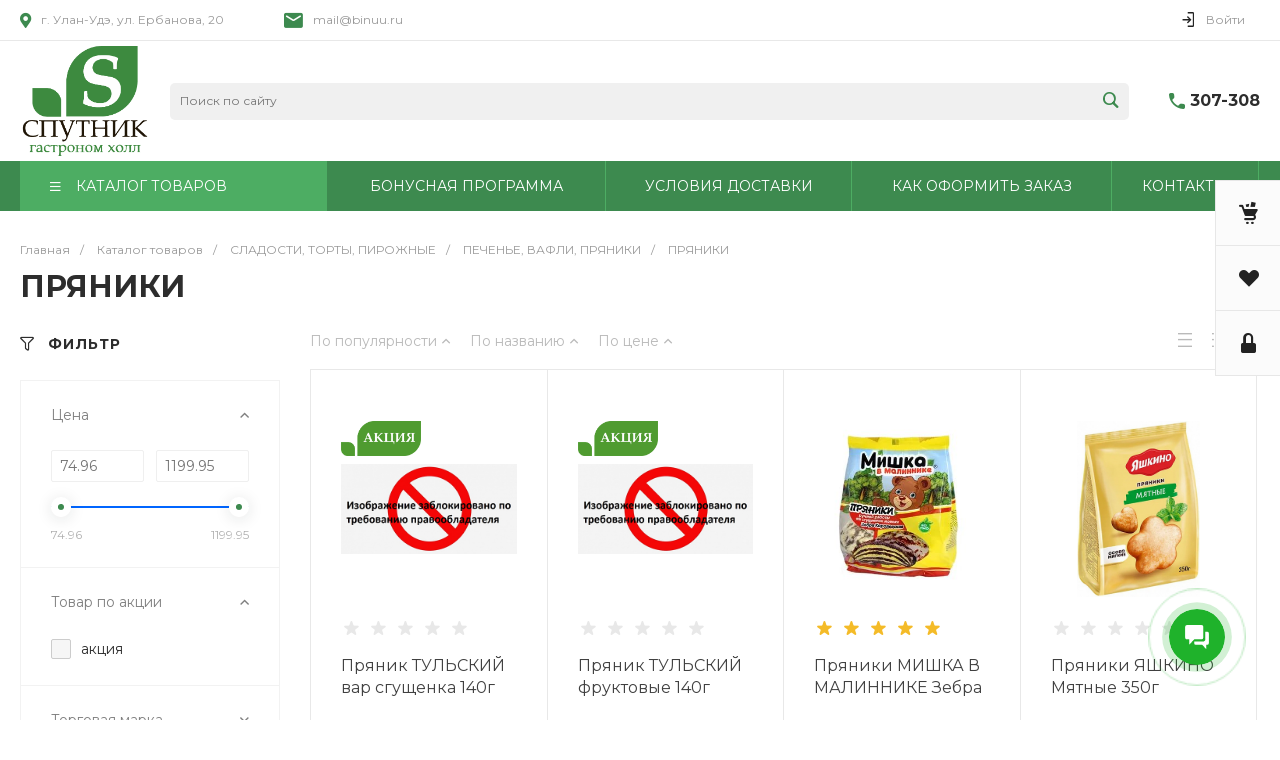

--- FILE ---
content_type: text/html; charset=UTF-8
request_url: https://www.sputnik03.ru/catalog/pryaniki/
body_size: 44505
content:
<!DOCTYPE html>
<html lang="ru">
    <head>
                <title>ПРЯНИКИ - заказать с доставкой на дом Спутник Улан-Удэ</title>
                <meta http-equiv="Content-Type" content="text/html; charset=UTF-8" />
<meta name="keywords" content="Купить, Интернет-магазин" />
<meta name="description" content="Купить ПРЯНИКИ в интернет-магазине Спутник гастроном-холл в Улан-Удэ. Свежие продукты питания с доставкой на дом. Широкий ассортимент, выгодные цены." />
<script type="text/javascript" data-skip-moving="true">(function(w, d, n) {var cl = "bx-core";var ht = d.documentElement;var htc = ht ? ht.className : undefined;if (htc === undefined || htc.indexOf(cl) !== -1){return;}var ua = n.userAgent;if (/(iPad;)|(iPhone;)/i.test(ua)){cl += " bx-ios";}else if (/Windows/i.test(ua)){cl += ' bx-win';}else if (/Macintosh/i.test(ua)){cl += " bx-mac";}else if (/Linux/i.test(ua) && !/Android/i.test(ua)){cl += " bx-linux";}else if (/Android/i.test(ua)){cl += " bx-android";}cl += (/(ipad|iphone|android|mobile|touch)/i.test(ua) ? " bx-touch" : " bx-no-touch");cl += w.devicePixelRatio && w.devicePixelRatio >= 2? " bx-retina": " bx-no-retina";var ieVersion = -1;if (/AppleWebKit/.test(ua)){cl += " bx-chrome";}else if (/Opera/.test(ua)){cl += " bx-opera";}else if (/Firefox/.test(ua)){cl += " bx-firefox";}ht.className = htc ? htc + " " + cl : cl;})(window, document, navigator);</script>


<link href="/bitrix/js/ui/design-tokens/dist/ui.design-tokens.min.css?172361071822029" type="text/css"  rel="stylesheet" />
<link href="/bitrix/js/ui/fonts/opensans/ui.font.opensans.min.css?17236105672320" type="text/css"  rel="stylesheet" />
<link href="/bitrix/js/main/popup/dist/main.popup.bundle.min.css?172361075126598" type="text/css"  rel="stylesheet" />
<link href="https://fonts.googleapis.com/css?family=Montserrat:300,400,500,700&amp;subset=cyrillic" type="text/css"  rel="stylesheet" />
<link href="/bitrix/cache/css/s1/universe_s1/page_4333fee5c9235c85733b36df0d5ff6f5/page_4333fee5c9235c85733b36df0d5ff6f5_v1.css?176604030983542" type="text/css"  rel="stylesheet" />
<link href="/bitrix/cache/css/s1/universe_s1/template_f551539d71668b86b4c46f091d924af3/template_f551539d71668b86b4c46f091d924af3_v1.css?1766040309857269" type="text/css"  data-template-style="true" rel="stylesheet" />




<style>.intec-button.intec-button-cl-common {
  background-color: #3d8a4f;
  border-color: #3d8a4f; }

.intec-button.intec-button-cl-common:hover, .intec-button.intec-button-cl-common.hover {
  background-color: #4dad63;
  border-color: #4dad63; }

.intec-button.intec-button-cl-common:active, .intec-button.intec-button-cl-common.active {
  background-color: #2d673b;
  border-color: #2d673b; }

.intec-button.intec-button-cl-common.intec-button-transparent {
  color: #3d8a4f; }

.intec-button.intec-button-transparent {
  background-color: transparent; }

.intec-cl-text {
  color: #3d8a4f !important; }

.intec-cl-text-active:active {
  color: #3d8a4f !important; }

.intec-cl-text-active.active {
  color: #3d8a4f !important; }

.intec-cl-text-focus:focus {
  color: #3d8a4f !important; }

.intec-cl-text-hover:hover {
  color: #3d8a4f !important; }

.intec-cl-background {
  background-color: #3d8a4f !important;
  fill: #3d8a4f !important; }

.intec-cl-background-active:active {
  background-color: #3d8a4f !important; }

.intec-cl-background-focus:focus {
  background-color: #3d8a4f !important; }

.intec-cl-background-hover:hover {
  background-color: #3d8a4f !important; }

.intec-cl-background-dark {
  background-color: #2d673b !important;
  fill: #2d673b !important; }

.intec-cl-background-dark-active:active {
  background-color: #2d673b !important; }

.intec-cl-background-dark-focus:focus {
  background-color: #2d673b !important; }

.intec-cl-background-dark-hover:hover {
  background-color: #2d673b !important; }

.intec-cl-background-light {
  background-color: #4dad63 !important;
  fill: #4dad63 !important; }

.intec-cl-background-light-active:active {
  background-color: #4dad63 !important; }

.intec-cl-background-light-focus:focus {
  background-color: #4dad63 !important; }

.intec-cl-background-light-hover:hover {
  background-color: #4dad63 !important; }

.intec-cl-border {
  border-color: #3d8a4f !important; }

.intec-cl-border-light {
  border-color: #4dad63 !important; }

.intec-cl-border-active:active {
  border-color: #3d8a4f !important; }

.intec-cl-border-focus:focus {
  border-color: #3d8a4f !important; }

.intec-cl-border-hover:hover {
  border-color: #3d8a4f !important; }

.intec-cl-border-light-hover:hover {
  border-color: #4dad63 !important; }

.intec-cl-text-light {
  color: #4dad63 !important; }

.intec-cl-text-light-active:active {
  color: #4dad63 !important; }

.intec-cl-text-light-focus:focus {
  color: #4dad63 !important; }

.intec-cl-text-light-hover:hover {
  color: #4dad63 !important; }

.intec-cl-text-dark {
  color: #2d673b !important; }

.intec-cl-text-dark-active:active {
  color: #2d673b !important; }

.intec-cl-text-dark-focus:focus {
  color: #2d673b !important; }

.intec-cl-text-dark-hover:hover {
  color: #2d673b !important; }

.intec-cl-background-light {
  background-color: #4dad63 !important;
  fill: #4dad63 !important; }

.intec-cl-background-light-active:active {
  background-color: #4dad63 !important; }

.intec-cl-background-light-focus:focus {
  background-color: #4dad63 !important; }

.intec-cl-background-light-hover:hover {
  background-color: #4dad63 !important; }

.intec-cl-svg svg {
  fill: #3d8a4f !important;
  stroke: #3d8a4f !important; }

.intec-tabs.nav-tabs > li.active > a, .intec-tabs.nav-tabs > li > a:focus, .intec-tabs.nav-tabs > li > a:hover {
  border-bottom-color: #3d8a4f !important;
  color: #3d8a4f !important; }

.intec-contest-checkbox.checked:after {
  background-color: #3d8a4f !important; }

.intec-content {
  max-width: 1540px; }

.intec-content .intec-content.intec-content-primary {
  max-width: 1540px; }

.intec-input.intec-input-checkbox input:checked + .intec-input-selector:before, .intec-input.intec-input-radio input:checked + .intec-input-selector:before {
  background: #3d8a4f !important; }

h1.intec-header {
  font-size: 30px; }

html {
  font-size: 16px;
  font-family: "Montserrat", sans-serif; }

.intec-image-effect {
  opacity: 1;
  -webkit-transition: opacity 350ms ease-in-out;
  -moz-transition: opacity 350ms ease-in-out;
  -ms-transition: opacity 350ms ease-in-out;
  -o-transition: opacity 350ms ease-in-out;
  transition: opacity 350ms ease-in-out; }

.intec-image-effect:hover {
  opacity: 0.5; }

.intec-ui.intec-ui-control-alert.intec-ui-scheme-current {
  color: #3d8a4f;
  background-color: #f1f9f3;
  border-color: #e3f2e6; }

.intec-ui.intec-ui-control-button.intec-ui-scheme-current {
  border-color: #3d8a4f;
  background-color: #3d8a4f;
  color: #fff; }
  .intec-ui.intec-ui-control-button.intec-ui-scheme-current.intec-ui-mod-transparent {
    background-color: transparent;
    color: #3d8a4f; }
  .intec-ui.intec-ui-control-button.intec-ui-scheme-current:hover, .intec-ui.intec-ui-control-button.intec-ui-scheme-current.intec-ui-state-hover, .intec-ui.intec-ui-control-button.intec-ui-scheme-current[data-ui-state="hover"] {
    border-color: #4dad63;
    background-color: #4dad63;
    color: #fff; }
  .intec-ui.intec-ui-control-button.intec-ui-scheme-current:focus, .intec-ui.intec-ui-control-button.intec-ui-scheme-current.intec-ui-state-focus, .intec-ui.intec-ui-control-button.intec-ui-scheme-current[data-ui-state="focus"] {
    border-color: #4dad63;
    background-color: #4dad63;
    color: #fff; }
  .intec-ui.intec-ui-control-button.intec-ui-scheme-current:active, .intec-ui.intec-ui-control-button.intec-ui-scheme-current.intec-ui-state-active, .intec-ui.intec-ui-control-button.intec-ui-scheme-current[data-ui-state="active"] {
    border-color: #2d673b;
    background-color: #2d673b;
    color: #fff; }
  .intec-ui.intec-ui-control-button.intec-ui-scheme-current:disabled, .intec-ui.intec-ui-control-button.intec-ui-scheme-current.intec-ui-state-disabled, .intec-ui.intec-ui-control-button.intec-ui-scheme-current[data-ui-state="disabled"] {
    border-color: #1e4327;
    background-color: #1e4327;
    color: #fff; }
  .intec-ui.intec-ui-control-button.intec-ui-scheme-current.intec-ui-mod-link {
    color: #5f5f5f;
    border-color: transparent;
    background-color: transparent; }
    .intec-ui.intec-ui-control-button.intec-ui-scheme-current.intec-ui-mod-link:hover, .intec-ui.intec-ui-control-button.intec-ui-scheme-current.intec-ui-mod-link.intec-ui-state-hover, .intec-ui.intec-ui-control-button.intec-ui-scheme-current.intec-ui-mod-link[data-ui-state="hover"] {
      color: #4dad63; }
    .intec-ui.intec-ui-control-button.intec-ui-scheme-current.intec-ui-mod-link:focus, .intec-ui.intec-ui-control-button.intec-ui-scheme-current.intec-ui-mod-link.intec-ui-state-focus, .intec-ui.intec-ui-control-button.intec-ui-scheme-current.intec-ui-mod-link[data-ui-state="focus"] {
      color: #4dad63; }
    .intec-ui.intec-ui-control-button.intec-ui-scheme-current.intec-ui-mod-link:active, .intec-ui.intec-ui-control-button.intec-ui-scheme-current.intec-ui-mod-link.intec-ui-state-active, .intec-ui.intec-ui-control-button.intec-ui-scheme-current.intec-ui-mod-link[data-ui-state="active"] {
      color: #2d673b; }
    .intec-ui.intec-ui-control-button.intec-ui-scheme-current.intec-ui-mod-link:disabled, .intec-ui.intec-ui-control-button.intec-ui-scheme-current.intec-ui-mod-link.intec-ui-state-disabled, .intec-ui.intec-ui-control-button.intec-ui-scheme-current.intec-ui-mod-link[data-ui-state="disabled"] {
      color: #9f9f9f; }

.intec-ui.intec-ui-control-checkbox.intec-ui-scheme-current.intec-ui-scheme-current .intec-ui-part-selector:before, .intec-ui.intec-ui-control-radiobox.intec-ui-scheme-current.intec-ui-scheme-current .intec-ui-part-selector:before, .intec-ui.intec-ui-control-switch.intec-ui-scheme-current.intec-ui-scheme-current .intec-ui-part-selector:before {
  background-color: #fff;
  color: #fff; }
  .intec-ui.intec-ui-control-checkbox.intec-ui-scheme-current.intec-ui-scheme-current input:checked + .intec-ui-part-selector, .intec-ui.intec-ui-control-radiobox.intec-ui-scheme-current.intec-ui-scheme-current input:checked + .intec-ui-part-selector, .intec-ui.intec-ui-control-switch.intec-ui-scheme-current.intec-ui-scheme-current input:checked + .intec-ui-part-selector, .intec-ui.intec-ui-control-checkbox.intec-ui-scheme-current.intec-ui-scheme-current.intec-ui-state-checked .intec-ui-part-selector, .intec-ui.intec-ui-control-radiobox.intec-ui-scheme-current.intec-ui-scheme-current.intec-ui-state-checked .intec-ui-part-selector, .intec-ui.intec-ui-control-switch.intec-ui-scheme-current.intec-ui-scheme-current.intec-ui-state-checked .intec-ui-part-selector, .intec-ui.intec-ui-control-checkbox.intec-ui-scheme-current.intec-ui-scheme-current[data-ui-state="checked"] .intec-ui-part-selector, .intec-ui.intec-ui-control-radiobox.intec-ui-scheme-current.intec-ui-scheme-current[data-ui-state="checked"] .intec-ui-part-selector, .intec-ui.intec-ui-control-switch.intec-ui-scheme-current.intec-ui-scheme-current[data-ui-state="checked"] .intec-ui-part-selector {
    border-color: #3d8a4f;
    background-color: #3d8a4f; }
    .intec-ui.intec-ui-control-checkbox.intec-ui-scheme-current.intec-ui-scheme-current input:checked + .intec-ui-part-selector:before, .intec-ui.intec-ui-control-radiobox.intec-ui-scheme-current.intec-ui-scheme-current input:checked + .intec-ui-part-selector:before, .intec-ui.intec-ui-control-switch.intec-ui-scheme-current.intec-ui-scheme-current input:checked + .intec-ui-part-selector:before, .intec-ui.intec-ui-control-checkbox.intec-ui-scheme-current.intec-ui-scheme-current.intec-ui-state-checked .intec-ui-part-selector:before, .intec-ui.intec-ui-control-radiobox.intec-ui-scheme-current.intec-ui-scheme-current.intec-ui-state-checked .intec-ui-part-selector:before, .intec-ui.intec-ui-control-switch.intec-ui-scheme-current.intec-ui-scheme-current.intec-ui-state-checked .intec-ui-part-selector:before, .intec-ui.intec-ui-control-checkbox.intec-ui-scheme-current.intec-ui-scheme-current[data-ui-state="checked"] .intec-ui-part-selector:before, .intec-ui.intec-ui-control-radiobox.intec-ui-scheme-current.intec-ui-scheme-current[data-ui-state="checked"] .intec-ui-part-selector:before, .intec-ui.intec-ui-control-switch.intec-ui-scheme-current.intec-ui-scheme-current[data-ui-state="checked"] .intec-ui-part-selector:before {
      background-color: #fff;
      color: #fff; }
  .intec-ui.intec-ui-control-checkbox.intec-ui-scheme-current.intec-ui-scheme-current:hover .intec-ui-part-selector, .intec-ui.intec-ui-control-radiobox.intec-ui-scheme-current.intec-ui-scheme-current:hover .intec-ui-part-selector, .intec-ui.intec-ui-control-switch.intec-ui-scheme-current.intec-ui-scheme-current:hover .intec-ui-part-selector, .intec-ui.intec-ui-control-checkbox.intec-ui-scheme-current.intec-ui-scheme-current.intec-ui-state-hover .intec-ui-part-selector, .intec-ui.intec-ui-control-radiobox.intec-ui-scheme-current.intec-ui-scheme-current.intec-ui-state-hover .intec-ui-part-selector, .intec-ui.intec-ui-control-switch.intec-ui-scheme-current.intec-ui-scheme-current.intec-ui-state-hover .intec-ui-part-selector, .intec-ui.intec-ui-control-checkbox.intec-ui-scheme-current.intec-ui-scheme-current[data-ui-state="hover"] .intec-ui-part-selector, .intec-ui.intec-ui-control-radiobox.intec-ui-scheme-current.intec-ui-scheme-current[data-ui-state="hover"] .intec-ui-part-selector, .intec-ui.intec-ui-control-switch.intec-ui-scheme-current.intec-ui-scheme-current[data-ui-state="hover"] .intec-ui-part-selector {
    border-color: #4dad63;
    background-color: #4dad63; }
    .intec-ui.intec-ui-control-checkbox.intec-ui-scheme-current.intec-ui-scheme-current:hover .intec-ui-part-selector:before, .intec-ui.intec-ui-control-radiobox.intec-ui-scheme-current.intec-ui-scheme-current:hover .intec-ui-part-selector:before, .intec-ui.intec-ui-control-switch.intec-ui-scheme-current.intec-ui-scheme-current:hover .intec-ui-part-selector:before, .intec-ui.intec-ui-control-checkbox.intec-ui-scheme-current.intec-ui-scheme-current.intec-ui-state-hover .intec-ui-part-selector:before, .intec-ui.intec-ui-control-radiobox.intec-ui-scheme-current.intec-ui-scheme-current.intec-ui-state-hover .intec-ui-part-selector:before, .intec-ui.intec-ui-control-switch.intec-ui-scheme-current.intec-ui-scheme-current.intec-ui-state-hover .intec-ui-part-selector:before, .intec-ui.intec-ui-control-checkbox.intec-ui-scheme-current.intec-ui-scheme-current[data-ui-state="hover"] .intec-ui-part-selector:before, .intec-ui.intec-ui-control-radiobox.intec-ui-scheme-current.intec-ui-scheme-current[data-ui-state="hover"] .intec-ui-part-selector:before, .intec-ui.intec-ui-control-switch.intec-ui-scheme-current.intec-ui-scheme-current[data-ui-state="hover"] .intec-ui-part-selector:before {
      background-color: #fff;
      color: #fff; }
  .intec-ui.intec-ui-control-checkbox.intec-ui-scheme-current.intec-ui-scheme-current input:focus + .intec-ui-part-selector, .intec-ui.intec-ui-control-radiobox.intec-ui-scheme-current.intec-ui-scheme-current input:focus + .intec-ui-part-selector, .intec-ui.intec-ui-control-switch.intec-ui-scheme-current.intec-ui-scheme-current input:focus + .intec-ui-part-selector, .intec-ui.intec-ui-control-checkbox.intec-ui-scheme-current.intec-ui-scheme-current.intec-ui-state-focus .intec-ui-part-selector, .intec-ui.intec-ui-control-radiobox.intec-ui-scheme-current.intec-ui-scheme-current.intec-ui-state-focus .intec-ui-part-selector, .intec-ui.intec-ui-control-switch.intec-ui-scheme-current.intec-ui-scheme-current.intec-ui-state-focus .intec-ui-part-selector, .intec-ui.intec-ui-control-checkbox.intec-ui-scheme-current.intec-ui-scheme-current[data-ui-state="focus"] .intec-ui-part-selector, .intec-ui.intec-ui-control-radiobox.intec-ui-scheme-current.intec-ui-scheme-current[data-ui-state="focus"] .intec-ui-part-selector, .intec-ui.intec-ui-control-switch.intec-ui-scheme-current.intec-ui-scheme-current[data-ui-state="focus"] .intec-ui-part-selector {
    border-color: #4dad63;
    background-color: #4dad63; }
    .intec-ui.intec-ui-control-checkbox.intec-ui-scheme-current.intec-ui-scheme-current input:focus + .intec-ui-part-selector:before, .intec-ui.intec-ui-control-radiobox.intec-ui-scheme-current.intec-ui-scheme-current input:focus + .intec-ui-part-selector:before, .intec-ui.intec-ui-control-switch.intec-ui-scheme-current.intec-ui-scheme-current input:focus + .intec-ui-part-selector:before, .intec-ui.intec-ui-control-checkbox.intec-ui-scheme-current.intec-ui-scheme-current.intec-ui-state-focus .intec-ui-part-selector:before, .intec-ui.intec-ui-control-radiobox.intec-ui-scheme-current.intec-ui-scheme-current.intec-ui-state-focus .intec-ui-part-selector:before, .intec-ui.intec-ui-control-switch.intec-ui-scheme-current.intec-ui-scheme-current.intec-ui-state-focus .intec-ui-part-selector:before, .intec-ui.intec-ui-control-checkbox.intec-ui-scheme-current.intec-ui-scheme-current[data-ui-state="focus"] .intec-ui-part-selector:before, .intec-ui.intec-ui-control-radiobox.intec-ui-scheme-current.intec-ui-scheme-current[data-ui-state="focus"] .intec-ui-part-selector:before, .intec-ui.intec-ui-control-switch.intec-ui-scheme-current.intec-ui-scheme-current[data-ui-state="focus"] .intec-ui-part-selector:before {
      background-color: #fff;
      color: #fff; }
  .intec-ui.intec-ui-control-checkbox.intec-ui-scheme-current.intec-ui-scheme-current:active .intec-ui-part-selector, .intec-ui.intec-ui-control-radiobox.intec-ui-scheme-current.intec-ui-scheme-current:active .intec-ui-part-selector, .intec-ui.intec-ui-control-switch.intec-ui-scheme-current.intec-ui-scheme-current:active .intec-ui-part-selector, .intec-ui.intec-ui-control-checkbox.intec-ui-scheme-current.intec-ui-scheme-current.intec-ui-state-active .intec-ui-part-selector, .intec-ui.intec-ui-control-radiobox.intec-ui-scheme-current.intec-ui-scheme-current.intec-ui-state-active .intec-ui-part-selector, .intec-ui.intec-ui-control-switch.intec-ui-scheme-current.intec-ui-scheme-current.intec-ui-state-active .intec-ui-part-selector, .intec-ui.intec-ui-control-checkbox.intec-ui-scheme-current.intec-ui-scheme-current[data-ui-state="active"] .intec-ui-part-selector, .intec-ui.intec-ui-control-radiobox.intec-ui-scheme-current.intec-ui-scheme-current[data-ui-state="active"] .intec-ui-part-selector, .intec-ui.intec-ui-control-switch.intec-ui-scheme-current.intec-ui-scheme-current[data-ui-state="active"] .intec-ui-part-selector {
    border-color: #2d673b;
    background-color: #2d673b; }
    .intec-ui.intec-ui-control-checkbox.intec-ui-scheme-current.intec-ui-scheme-current:active .intec-ui-part-selector:before, .intec-ui.intec-ui-control-radiobox.intec-ui-scheme-current.intec-ui-scheme-current:active .intec-ui-part-selector:before, .intec-ui.intec-ui-control-switch.intec-ui-scheme-current.intec-ui-scheme-current:active .intec-ui-part-selector:before, .intec-ui.intec-ui-control-checkbox.intec-ui-scheme-current.intec-ui-scheme-current.intec-ui-state-active .intec-ui-part-selector:before, .intec-ui.intec-ui-control-radiobox.intec-ui-scheme-current.intec-ui-scheme-current.intec-ui-state-active .intec-ui-part-selector:before, .intec-ui.intec-ui-control-switch.intec-ui-scheme-current.intec-ui-scheme-current.intec-ui-state-active .intec-ui-part-selector:before, .intec-ui.intec-ui-control-checkbox.intec-ui-scheme-current.intec-ui-scheme-current[data-ui-state="active"] .intec-ui-part-selector:before, .intec-ui.intec-ui-control-radiobox.intec-ui-scheme-current.intec-ui-scheme-current[data-ui-state="active"] .intec-ui-part-selector:before, .intec-ui.intec-ui-control-switch.intec-ui-scheme-current.intec-ui-scheme-current[data-ui-state="active"] .intec-ui-part-selector:before {
      background-color: #fff;
      color: #fff; }

.intec-ui.intec-ui-control-numeric.intec-ui-scheme-current .intec-ui-part-increment:hover, .intec-ui.intec-ui-control-numeric.intec-ui-scheme-current .intec-ui-part-decrement:hover {
  color: #3d8a4f !important; }

.intec-ui.intec-ui-control-tabs.intec-ui-scheme-current .intec-ui-part-tab:hover, .intec-ui.intec-ui-control-tabs.intec-ui-scheme-current .intec-ui-part-tab.active {
  border-color: #3d8a4f; }

.intec-ui.intec-ui-control-tabs.intec-ui-view-1.intec-ui-scheme-current .intec-ui-part-tab.active {
  color: #3d8a4f; }

.intec-ui.intec-ui-control-tabs.intec-ui-view-1.intec-ui-scheme-current .intec-ui-part-tab.active *:after {
  background-color: #3d8a4f; }

.intec-ui.intec-ui-control-tabs.intec-ui-view-2.intec-ui-scheme-current .intec-ui-part-tab:hover, .intec-ui.intec-ui-control-tabs.intec-ui-view-2.intec-ui-scheme-current .intec-ui-part-tab.active {
  background-color: #3d8a4f; }

.intec-ui.intec-ui-control-tabs.intec-ui-view-2.intec-ui-scheme-current .intec-ui-part-tab.active {
  -webkit-box-shadow: 0 6px 18px rgba(61, 138, 79, 0.42);
  -moz-box-shadow: 0 6px 18px rgba(61, 138, 79, 0.42);
  box-shadow: 0 6px 18px rgba(61, 138, 79, 0.42); }

.intec-ui-markup-text, [data-ui-markup="text"] {
  font-size: 16px; }

a, [data-ui-markup="a"], .intec-ui-markup-a {
  color: #3d8a4f; }
  a:hover, [data-ui-markup="a"]:hover, .intec-ui-markup-a:hover, a:focus, [data-ui-markup="a"]:focus, .intec-ui-markup-a:focus {
    color: #4dad63; }
    a:hover.intec-ui-mod-dashed, [data-ui-markup="a"]:hover.intec-ui-mod-dashed, .intec-ui-markup-a:hover.intec-ui-mod-dashed, a:focus.intec-ui-mod-dashed, [data-ui-markup="a"]:focus.intec-ui-mod-dashed, .intec-ui-markup-a:focus.intec-ui-mod-dashed, a:hover.intec-ui-mod-dotted, [data-ui-markup="a"]:hover.intec-ui-mod-dotted, .intec-ui-markup-a:hover.intec-ui-mod-dotted, a:focus.intec-ui-mod-dotted, [data-ui-markup="a"]:focus.intec-ui-mod-dotted, .intec-ui-markup-a:focus.intec-ui-mod-dotted {
      border-color: #4dad63; }
  a:active, [data-ui-markup="a"]:active, .intec-ui-markup-a:active {
    color: #2d673b; }
    a:active.intec-ui-mod-dashed, [data-ui-markup="a"]:active.intec-ui-mod-dashed, .intec-ui-markup-a:active.intec-ui-mod-dashed, a:active.intec-ui-mod-dotted, [data-ui-markup="a"]:active.intec-ui-mod-dotted, .intec-ui-markup-a:active.intec-ui-mod-dotted {
      border-color: #2d673b; }

blockquote:before, [data-ui-markup="blockquote"]:before, .intec-ui-markup-blockquote:before {
  background-color: #3d8a4f; }

ul > li:before, [data-ui-markup="ul"] > [data-ui-markup="li"]:before, .intec-ui-markup-ul > .intec-ui-markup-li:before {
  color: #3d8a4f; }

ol > li:before, [data-ui-markup="ol"] > [data-ui-markup="li"]:before, .intec-ui-markup-ol > .intec-ui-markup-li:before {
  color: #3d8a4f; }
</style>
<style>.ns-bitrix.c-menu.c-menu-horizontal-1 .menu-item.menu-item-default .menu-submenu .menu-submenu-item:hover > .menu-submenu-item-text, .ns-bitrix.c-menu.c-menu-horizontal-2 .menu-item .menu-submenu .menu-submenu-item:hover > .menu-submenu-item-text, .c-header.c-header-template-1 .widget-view.widget-view-desktop .widget-view-desktop-1 .widget-container-menu .ns-bitrix.c-menu.c-menu-horizontal-1 .menu-item:hover .menu-item-text-wrapper, .c-header.c-header-template-1 .widget-view.widget-view-desktop .widget-view-desktop-1 .widget-container-menu .ns-bitrix.c-menu.c-menu-horizontal-1 .menu-item.menu-item-active .menu-item-text-wrapper, .c-header.c-header-template-1 .widget-view.widget-view-desktop .widget-view-desktop-7 .widget-menu .ns-bitrix.c-menu.c-menu-horizontal-1 .menu-item:hover .menu-item-text-wrapper, .c-header.c-header-template-1 .widget-view.widget-view-desktop .widget-view-desktop-7 .widget-menu .ns-bitrix.c-menu.c-menu-horizontal-1 .menu-item.menu-item-active .menu-item-text-wrapper, .c-header.c-header-template-1 .widget-view.widget-view-desktop .widget-view-desktop-9 .widget-container-menu .ns-bitrix.c-menu.c-menu-horizontal-1 .menu-item:hover .menu-item-text-wrapper, .c-header.c-header-template-1 .widget-view.widget-view-desktop .widget-view-desktop-9 .widget-container-menu .ns-bitrix.c-menu.c-menu-horizontal-1 .menu-item.menu-item-active .menu-item-text-wrapper, .c-header.c-header-template-1 .widget-view.widget-view-fixed .widget-menu .ns-bitrix.c-menu.c-menu-horizontal-1 .menu-wrapper .menu-item:hover .menu-item-text-wrapper, .c-header.c-header-template-1 .widget-view.widget-view-fixed .widget-menu .ns-bitrix.c-menu.c-menu-horizontal-1 .menu-wrapper .menu-item.menu-item-active .menu-item-text-wrapper {
  color: #3d8a4f !important; }

.ns-bitrix.c-catalog-element.c-catalog-element-catalog-default-1 .catalog-element-property:before, .ns-bitrix.c-sale-order-ajax.c-sale-order-ajax-simple-1 .radio-inline:hover label:before, .ns-bitrix.c-sale-order-ajax.c-sale-order-ajax-simple-1 .radio-inline.radio-inline-checked label:before, .ns-bitrix.c-sale-order-ajax.c-sale-order-ajax-simple-1 .bx-sls .quick-location-tag, .ns-bitrix.c-sale-order-ajax.c-sale-order-ajax-simple-1 .bx-slst .quick-location-tag, .ns-bitrix.c-sale-order-ajax.c-sale-order-ajax-simple-1 .bx-soa-pp-item-container .bx-soa-pp-company:hover .bx-soa-pp-company-graf-container, .ns-bitrix.c-sale-order-ajax.c-sale-order-ajax-simple-1 .bx-soa-pp-item-container .bx-soa-pp-company.bx-selected .bx-soa-pp-company-graf-container, .ns-intec-universe.c-tags-list.c-tags-list-default .tags-list-item input[type=checkbox]:checked + .tags-list-item-button, .ns-intec-universe.c-tags-list.c-tags-list-default .tags-list-item-button:hover {
  background: #3d8a4f !important; }

.ns-bitrix.c-catalog-element.c-catalog-element-catalog-default-1 .catalog-element-gallery-preview[data-active=true], .ns-bitrix.c-catalog-element.c-catalog-element-catalog-default-1 .catalog-element-tab a:hover, .ns-bitrix.c-catalog-element.c-catalog-element-catalog-default-1 .catalog-element-tab a:focus, .ns-bitrix.c-catalog-element.c-catalog-element-catalog-default-1 .catalog-element-tab a:active, .ns-bitrix.c-catalog-element.c-catalog-element-catalog-default-1 .catalog-element-tab.active a, .ns-bitrix.c-catalog-element.c-catalog-element-catalog-default-2 .catalog-element-tab a:hover, .ns-bitrix.c-catalog-element.c-catalog-element-catalog-default-2 .catalog-element-tab a:focus, .ns-bitrix.c-catalog-element.c-catalog-element-catalog-default-2 .catalog-element-tab a:active, .ns-bitrix.c-catalog-element.c-catalog-element-catalog-default-2 .catalog-element-tab.active a, .ns-bitrix.c-sale-order-ajax.c-sale-order-ajax-simple-1 .radio-inline:hover label:before, .ns-bitrix.c-sale-order-ajax.c-sale-order-ajax-simple-1 .radio-inline.radio-inline-checked label:before, .ns-bitrix.c-sale-order-ajax.c-sale-order-ajax-simple-1 .bx-soa-pp-item-container .bx-soa-pp-company:hover .bx-soa-pp-company-graf-container, .ns-bitrix.c-sale-order-ajax.c-sale-order-ajax-simple-1 .bx-soa-pp-item-container .bx-soa-pp-company.bx-selected .bx-soa-pp-company-graf-container, .c-smart-filter.c-smart-filter-horizontal-2 [data-property-type=checkbox-picture] .smart-filter-property-value input:checked + .smart-filter-property-value-picture-wrap, .c-smart-filter.c-smart-filter-horizontal-2 [data-property-type=checkbox-text-picture] .smart-filter-property-value input:checked + .smart-filter-property-value-picture-wrap {
  border-color: #3d8a4f !important; }

.ns-bitrix.c-catalog-section.c-catalog-section-catalog-text-1 .catalog-section-item-purchase-button.catalog-section-item-purchase-button-add[data-basket-state="processing"], .ns-bitrix.c-catalog-section.c-catalog-section-catalog-list-1 .catalog-section-item-purchase-button.catalog-section-item-purchase-button-add[data-basket-state="processing"], .ns-bitrix.c-catalog-section.c-catalog-section-catalog-tile-1 .catalog-section-item-purchase-button.catalog-section-item-purchase-button-add[data-basket-state="processing"], .ns-bitrix.c-catalog-section.c-catalog-section-products-additional-1 .api-ui-switch.api-ui-switch-active .api-ui-switch-control, .ns-bitrix.c-sale-order-ajax.c-sale-order-ajax-simple-1 .bx-sls .quick-location-tag:hover, .ns-bitrix.c-sale-order-ajax.c-sale-order-ajax-simple-1 .bx-slst .quick-location-tag:hover {
  background: #4dad63 !important; }
/** Old **/
.sale-icons a.sale-icons-item:hover .sale-icons-icon, .sale-icons a.sale-icons-item.hover .sale-icons-icon, .sale-icons a.sale-icons-item:active .sale-icons-icon, .sale-icons a.sale-icons-item.active .sale-icons-icon, .intec-sections-tile > div:hover .intec-section-name, .menu.menu-horizontal .menu-item.menu-item-default .menu-submenu .menu-submenu-item:hover > .menu-submenu-item-text, .widget-catalog-categories .widget-catalog-categories-tabs .widget-catalog-categories-tab a:hover, .widget-catalog-categories .widget-catalog-categories-tabs .widget-catalog-categories-tab.active a, .c-widget.c-widget-products-1 .widget-tab:hover .widget-tab-text, .c-widget.c-widget-products-1 .widget-tab.active .widget-tab-text, .widget-catalog-categories .widget-catalog-categories-desktop .widget-catalog-categories-navigation .widget-catalog-categories-navigation-next:hover, .widget-catalog-categories .widget-catalog-categories-desktop .widget-catalog-categories-navigation .widget-catalog-categories-navigation-previous:hover, .widget-reviews .widget-reviews-view.widget-reviews-view-slider .widget-reviews-navigation .widget-reviews-navigation-next:hover, .widget-reviews .widget-reviews-view.widget-reviews-view-slider .widget-reviews-navigation .widget-reviews-navigation-previous:hover, .widget-news .widget-news-view.widget-news-view-extend .widget-news-navigation .widget-news-navigation-next:hover, .widget-news .widget-news-view.widget-news-view-extend .widget-news-navigation .widget-news-navigation-previous:hover, .footer-menu a.child-link.active, .bx-filter .bx-filter-popup-result a, .intec-button.intec-button-link, .intec-sections-list .intec-section-name:hover, .intec-sections-list .intec-subsection:hover, .intec-sections-list .intec-subsection:hover span, .intec-catalog-section-tile .price-block .element-buys, .intec-min-button.added, .intec-catalog-section-tile .catalog-section-element .intec-min-button:hover, .intec-min-button.add:hover, .intec-catalog-section .element-properties li, .intec-like:hover, .intec-like.hover, .intec-like:active, .intec-like.added, .intec-compare.glyph-icon-compare:hover, .intec-compare.glyph-icon-compare.hover, .intec-compare.glyph-icon-compare:active, .intec-compare.glyph-icon-compare.active, .intec-item-detail .show-all-characteristics, .contacts .contacts-offices .contacts-office .contacts-information-section.contacts-contacts .contacts-email a:hover .active.widget-reviews .widget-reviews-mobile .widget-reviews-view.widget-reviews-view-blocks-2 .widget-reviews-item .widget-reviews-item-header .widget-reviews-item-name, .bx_compare .table_compare table tr td a, .news-list-filter .news-list-filter-button.news-list-filter-button-active, .news-list-filter .news-list-filter-button:hover, .bx_ordercart .bx_ordercart_order_table_container tbody td.control .delay-item:hover, .bx_ordercart .bx_ordercart_order_table_container tbody td.control .to-cart-item:hover, .bx-soa-editstep, .bx-soa-item-title a, .subscribe-block .email-block-subscribe .subscribe-info:before, .project .project-services .project-service .project-service-information .project-service-name, .widget-reviews .widget-reviews-mobile .widget-reviews-view.widget-reviews-view-blocks-2 .widget-reviews-item .widget-reviews-item-header .widget-reviews-item-name, .intec-certificates.desktop-template.template-tiles .intec-certificates_item:hover .intec-certificates_name, .intec-sections-tile-1 > div:hover .intec-section-name, .intec-certificates.desktop-template.template-tiles .intec-certificates_item:hover .intec-certificates_name, .header .header-desktop .header-content .header-content-menu .menu.menu-horizontal .menu-wrapper .menu-item:hover .menu-item-text .menu-item-text-wrapper, .header .header-desktop .header-content .header-content-menu .menu.menu-horizontal .menu-wrapper .menu-item.menu-item-active .menu-item-text .menu-item-text-wrapper, .intec-item-detail .item-bind-items .item-bind-items-list .owl-nav .owl-prev:hover, .intec-item-detail .item-bind-items .item-bind-items-list .owl-nav .owl-next:hover, .bx-filter .bx-filter-popup-result a, .intec-panel-sort .sort-value.sort-state-active a, .header.with-banner .header-desktop .header-static .header-content .header-content-phone .header-content-phone-call .header-content-phone-call-wrapper:hover, .header.with-banner[data-banner-color=black] .header-desktop .header-info .header-info-button:hover .header-info-button-text, .header.with-banner[data-banner-color=black] .header-desktop .header-static .header-content .header-info-button:hover .header-info-button-text, .header.with-banner[data-banner-color=black] .header-static .intec-search-icon:hover, .header.with-banner[data-banner-color=white] .header-desktop .header-info .header-info-social:hover, .header.with-banner .header-desktop .header-static .menu.menu-horizontal .menu-item:hover .menu-item-text:hover, .header.with-banner .header-desktop .header-static .menu.menu-horizontal .menu-item.menu-item-active .menu-item-text, .header .header-desktop .header-static .header-info .header-info-button .header-info-button-icon, .header .header-desktop .header-static .header-content .header-info-button .header-info-button-icon, .c-rate.c-rate-template-1 .owl-carousel .owl-nav .owl-next:hover, .c-rate.c-rate-template-1 .owl-carousel .owl-nav .owl-prev:hover, .c-certificates.c-certificates-template-1 .widget-element:hover .widget-element-name, .c-header.c-header-template-1[data-transparent = 'false'] .widget-view.widget-view-desktop .widget-panel .ns-bitrix.c-search-title.c-search-title-popup-1 .search-title-button:hover .search-title-button-icon, .c-header.c-header-template-1[data-transparent = 'false'] .widget-view.widget-view-desktop .widget-panel .ns-bitrix.c-search-title.c-search-title-popup-1 .search-title-button:hover .search-title-button-text, .c-header.c-header-template-1[data-transparent = 'false'] .widget-view.widget-view-desktop .widget-panel .widget-panel-button:hover .widget-panel-button-icon, .c-header.c-header-template-1[data-transparent = 'false'] .widget-view.widget-view-desktop .widget-panel .widget-panel-button:hover .widget-panel-button-text {
  color: #3d8a4f !important; }

.ns-bitrix.c-catalog-element.c-catalog-element-catalog-default-1 .catalog-element-gallery-picture[data-active=true], .widget-catalog-categories .widget-catalog-categories-tabs .widget-catalog-categories-tab a:hover, .widget-catalog-categories .widget-catalog-categories-tabs .widget-catalog-categories-tab.active a, .widget-catalog-categories .widget-catalog-categories-dots .owl-dot.active, .c-widget.c-widget-products-1 .widget-tab:hover .widget-tab-text, .c-widget.c-widget-products-1 .widget-tab.active .widget-tab-text, .c-widget.c-widget-products-1 .owl-dots .owl-dot.active, .c-widget.c-widget-products-2 .owl-dots .owl-dot.active, .c-rate.c-rate-template-1 .owl-carousel .owl-dot.active, .news-list-slider .slider-dots .owl-dot .slider-dot:hover, .news-list-slider .slider-dots .owl-dot.active .slider-dot, .intec-item-detail .slider-item.active, .bx_compare .bx_sort_container .sortbutton.current, .bx_compare .bx_sort_container .sortbutton:hover, .bx_ordercart .bx_sort_container a.current, .bx-soa-section.bx-selected, .bx-soa-pp-company.bx-selected .bx-soa-pp-company-graf-container, .news-list-slider-cb .slider-dots .owl-dot .slider-dot:hover, .news-list-slider-cb .slider-dots .owl-dot.active .slider-dot, .ns-bitrix.c-catalog-section.c-catalog-section-catalog-tile-2 .catalog-section-item-offers-property-extended-value[data-state=selected] .catalog-section-item-offers-property-extended-value-image {
  border-color: #3d8a4f !important; }

.arrow-right {
  border-right: 25px solid #3d8a4f !important; }

.sale-icons a.sale-icons-item:hover .sale-icons-count, .sale-icons a.sale-icons-item.hover .sale-icons-count, .sale-icons a.sale-icons-item:active .sale-icons-count, .sale-icons a.sale-icons-item.active .sale-icons-count, .widget-catalog-categories .widget-catalog-categories-dots .owl-dot.active, .c-widget.c-widget-products-1 .owl-dots .owl-dot.active, .c-widget.c-widget-products-2 .owl-dots .owl-dot.active, .c-rate.c-rate-template-1 .owl-carousel .owl-dot.active, .intec-news-sections.template-chess .intec-news-sections_item:hover .intec-news-sections_name, .intec-news-sections.template-puzzle .intec-news-sections_item:hover .intec-news-sections_name, .intec-news-sections.template-tiles .intec-news-sections_item:hover .intec-news-sections_name, input[type=checkbox]:checked + span, .ask-question-container .ask-question-title:after {
  background-color: #2d673b; }

.intec-catalog-section-tile .price-block .element-buys.active, .intec-catalog-section-tile .price-block .element-buys.added, .share-products-block .products-element .price-block .price .element-buy.active, .news-list-slider .slider-dots .owl-dot.active .slider-dot, .bx-filter .body-filter .bx-filter-parameters-box .bx-filter-popup-result, .news-list-slider .slider-dots .owl-dot .slider-dot:hover, .intec-item-detail .properties-list > li:before, .intec-bt-button, .news-list-slider:hover .slider-wrapper .owl-nav .owl-prev:hover, .news-list-slider:hover .slider-wrapper .owl-nav .owl-next:hover, .widget-reviews .widget-reviews-view.widget-reviews-view-slider .widget-reviews-dots .owl-dot.active, .widget-news .widget-news-view.widget-news-view-extend .widget-news-dots .owl-dot.active, .owl-carusel-gallery.owl-theme .owl-dots .owl-dot.active span, .owl-carusel-gallery.owl-theme .owl-dots .owl-dot:hover span, .carusel-products.owl-theme .owl-dots .owl-dot.active span, .carusel-products.owl-theme .owl-dots .owl-dot:hover span, .widget-flying-basket .flying-basket-mobile-buttons-wrap .flying-basket_button_count, .bx_forgotpassword_page .description:before, .bx_registration_page .registration-info:before, .news-list-slider-cb:hover .slider-wrapper .owl-nav .owl-prev:hover, .news-list-slider-cb:hover .slider-wrapper .owl-nav .owl-next:hover, .news-list-slider-cb .slider-dots .owl-dot .slider-dot:hover, .news-list-slider-cb .slider-dots .owl-dot.active .slider-dot, .subscribe-block .checkbox input[type=checkbox]:checked + label:after, .news-list.news-list-blocks-2 .news-list-item.news-list-item-first .news-list-item-wrapper:hover .news-list-name-wrapper, .binded-products .owl-dots .owl-dot.active, .binded-products .owl-dots .owl-dot:hover, .loading-container.active, .c-categories.c-categories-template-3 .widget-element:hover .widget-element-name-wrapper, .c-smart-filter.c-smart-filter-horizontal-1 [data-property-type='checkbox'] input[type=checkbox]:checked + span, .c-smart-filter.c-smart-filter-vertical-1 [data-property-type=checkbox][data-property-view=default] .smart-filter-property-value input:checked + .smart-filter-property-value-text, .c-smart-filter.c-smart-filter-vertical-1 [data-property-type=checkbox][data-property-view=block] .smart-filter-property-value input:checked + .smart-filter-property-value-text, .c-smart-filter.c-smart-filter-vertical-1 [data-property-type=checkbox][data-property-view=tile] .smart-filter-property-value input:checked + .smart-filter-property-value-text, .c-smart-filter.c-smart-filter-horizontal-1 [data-property-type=checkbox] .smart-filter-property-value input:checked + .smart-filter-property-value-text, .c-smart-filter.c-smart-filter-vertical-1 [data-property-type=checkbox-text-picture] input:checked + .smart-filter-property-value-text-picture, .ns-intec-universe.basket-lite.basket-lite-template-1 .basket-lite-mobile-button-count {
  background-color: #3d8a4f !important; }

.intec-bt-button {
  text-shadow: 0 1px 0 #3d8a4f !important; }

.intec-bt-button:hover {
  background-color: #4dad63 !important; }

.contacts .contacts-offices .contacts-office .contacts-information-section.contacts-contacts .contacts-email a, .widget-reviews .widget-reviews-view.widget-reviews-view-slider .widget-reviews-dots .owl-dot.active, .widget-news .widget-news-view.widget-news-view-extend .widget-news-dots .owl-dot.active, .project .project-services .project-service .project-service-information .project-service-name, .checkbox input[type=checkbox]:checked + label:after, .intec-item-detail .sku-property-value:hover, .intec-item-detail .sku-property-value.active, .news-list-slider-cb .slider-dots .owl-dot .slider-dot:hover, .news-list-slider-cb .slider-dots .owl-dot.active .slider-dot, .binded-products .owl-dots .owl-dot.active, .binded-products .owl-dots .owl-dot:hover, .c-smart-filter.c-smart-filter-horizontal-1 [data-property-type=checkbox] .smart-filter-property-value input:checked + .smart-filter-property-value-text {
  border-color: #3d8a4f !important; }

.widget-articles-content .widget-articles .element-big:hover .element-wrapper .header span {
  background-color: #3d8a4f !important; }

.c-catalog-set-constructor-default .api-ui-switch.api-ui-switch-active .api-ui-switch-control {
  background: #3d8a4f !important; }

.c-services.c-services-template-3 .widget-element-text-wrapper, .c-advantages.c-advantages-template-4 .widget-element-name:hover .widget-element-name-wrap, .c-services.c-services-template-5 .widget-element .widget-element-name-text {
  -webkit-box-shadow: -5px 0 0 5px #3d8a4f, 5px 0 0 5px #3d8a4f !important;
  -moz-box-shadow: -5px 0 0 5px #3d8a4f, 5px 0 0 5px #3d8a4f !important;
  box-shadow: -5px 0 0 5px #3d8a4f, 5px 0 0 5px #3d8a4f !important; }

.c-advantages.c-advantages-template-4 .widget-element-name:hover .widget-element-name-wrap, .c-categories.c-categories-template-6 .widget-element:hover .widget-element-name {
  background: #3d8a4f !important; }

.c-categories.c-categories-template-8 .widget-element:hover .widget-element-name {
  background: #3d8a4f !important; }

.c-shares.c-shares-template-3 .widget-element .widget-element-name-wrapper-2 {
  -webkit-box-shadow: -5px 0 0 5px #3d8a4f, 5px 0 0 5px #3d8a4f !important;
  -moz-box-shadow: -5px 0 0 5px #3d8a4f, 5px 0 0 5px #3d8a4f !important;
  box-shadow: -5px 0 0 5px #3d8a4f, 5px 0 0 5px #3d8a4f !important;
  background: #3d8a4f !important; }

.c-advantages.c-advantages-template-11 .widget-item:hover .widget-item-counter {
  color: #3d8a4f !important; }
</style>



            
            <!-- Yandex.Metrika counter -->
            
            <!-- /Yandex.Metrika counter -->
                    
        
<meta property="ya:interaction" content="XML_FORM" />
<meta property="ya:interaction:url" content="https://www.sputnik03.ru/catalog/pryaniki/?mode=xml" />
<meta property="ya:interaction" content="XML_FORM" />
<meta property="ya:interaction:url" content="https://www.sputnik03.ru/catalog/pryaniki/?mode=xml" />
        <meta name="viewport" content="initial-scale=1.0, width=device-width">
        <meta name="cmsmagazine" content="79468b886bf88b23144291bf1d99aa1c" />
        <meta name="og:type" content="website" />
        <meta name="og:title" content="ПРЯНИКИ" />
        <meta name="og:description" content="Купить ПРЯНИКИ в интернет-магазине Спутник гастроном-холл в Улан-Удэ. Свежие продукты питания с доставкой на дом. Широкий ассортимент, выгодные цены." />
        <meta name="og:image" content="https://www.sputnik03.ru/include/logotype.png" />
        <meta name="og:url" content="https://www.sputnik03.ru/catalog/pryaniki/" />
        <link rel="shortcut icon" href="/favicon.ico" type="image/x-icon">
        <link rel="apple-touch-icon" href="/favicon.png">
                            </head>
    <body class="public intec-adaptive">
            <style>
        .menu-item-catalog-text .menu-item-text-icon-arrow {
            display: none !important;
        }
    </style>
                                <div class="intec-template">
        <div class="intec-template-content">
            <div class="intec-template-content-wrapper">                <div class="intec-template-header">
                                                                                                                <!--'start_frame_cache_HfGXzP'-->        <div id="i-0-intec-universe-sale-basket-small-template-2-gnX3eXX0A1TV" class="ns-intec-universe c-sale-basket-small c-sale-basket-small-template-2">
            <!--noindex-->
                        
<div class="sale-basket-small-content">
    <div class="sale-basket-small-switches" data-role="switches">
                    <div class="sale-basket-small-switch intec-cl-text-hover intec-cl-text-active"
                 data-role="switch"
                 data-tab="basket"
                 data-active="false">
                <div class="sale-basket-small-switch-wrapper">
                    <i class="icon-basket glyph-icon-cart"></i>
                                    </div>
            </div>
                            <div class="sale-basket-small-switch intec-cl-text-hover intec-cl-text-active"
                 data-role="switch"
                 data-tab="delayed"
                 data-active="false">
                <div class="sale-basket-small-switch-wrapper">
                    <i class="icon-heart glyph-icon-heart"></i>
                                    </div>
            </div>
                                                    <div class="sale-basket-small-switch intec-cl-text-hover intec-cl-text-active"
                     data-role="switch"
                     data-tab="personal"
                     data-active="false">
                    <i class="icon-login glyph-icon-lock"></i>
                </div>
                                </div>

    <div class="sale-basket-small-overlay" data-role="overlay"></div>

    <div class="sale-basket-small-tabs sale-basket-small-popup" data-role="tabs">
                    <div class="sale-basket-small-tab sale-basket-small-tab-basket" data-role="tab" data-tab="basket" data-active="false">
                                    <div class="sale-basket-small-empty-basket-wrap">
                        <div class="intec-aligner"></div>
                        <div class="sale-basket-small-empty-basket">
                            <div class="sale-basket-small-empty-basket-image">
                                <img src="/bitrix/templates/universe_s1/components/intec.universe/sale.basket.small/template.2/images/empty_basket.png" alt="empty basket" />
                            </div>
                            <div class="sale-basket-small-empty-basket-title">
                                Ваша корзина пуста                            </div>
                            <div class="sale-basket-small-empty-basket-text">
                                Выберите в каталоге интересующий товар<br>и нажмите кнопку «В корзину».                            </div>
                                                            <a href="/catalog/"
                                   class="sale-basket-small-empty-basket-btn intec-button intec-button-cl-common intec-button-lg">
                                    Перейти в каталог                                </a>
                                                    </div>
                    </div>
                            </div>
        
                    <div class="sale-basket-small-tab sale-basket-small-tab-delayed" data-role="tab" data-tab="delayed" data-active="false">
                                    <div class="sale-basket-small-empty-delayed-wrap">
                        <div class="intec-aligner"></div>
                        <div class="sale-basket-small-empty-delayed">
                            <div class="sale-basket-small-empty-delayed-image">
                                <img src="/bitrix/templates/universe_s1/components/intec.universe/sale.basket.small/template.2/images/empty_delayed.png" alt="empty delayed" />
                            </div>
                            <div class="sale-basket-small-empty-delayed-title">
                                Отложенных товаров нет                            </div>
                            <div class="sale-basket-small-empty-delayed-text">
                                Выберите в каталоге интересующий товар<br>и нажмите кнопку                                 <img src="/bitrix/templates/universe_s1/components/intec.universe/sale.basket.small/template.2/images/delayed_icon.png" alt="">
                            </div>
                                                            <a href="/catalog/"
                                   class="sale-basket-small-empty-delayed-btn intec-button intec-button-cl-common intec-button-lg">
                                    Перейти в каталог                                </a>
                                                    </div>
                    </div>
                            </div>
        
        
                    <div class="sale-basket-small-tab sale-basket-small-tab-personal-area" data-tab="personal" data-active="false">
                <div class="sale-basket-small-tab-wrapper">
                    <div data-role="area" data-area="personal" class="sale-basket-small-tab-content"></div>
                </div>
            </div>
            </div>
</div>                        <!--/noindex-->
        </div>
    <!--'end_frame_cache_HfGXzP'-->                                                                        <div id="i-1-intec-universe-sale-basket-small-notifications-1-l2XUFDvmAc9-" class="ns-intec-universe c-sale-basket-small c-sale-basket-small-notifications-1">
        <div class="sale-basket-small-content">
            <div class="sale-basket-small-products" data-role="container">
                            </div>
        </div>
    </div>
                                                                        <!--'start_frame_cache_CsRNHN'-->        <div id="i-2-intec-universe-sale-basket-small-panel-1-rV0l0WyyMJR_" class="ns-intec-universe c-sale-basket-small c-sale-basket-small-panel-1">
            <!--noindex-->
            <div class="sale-basket-small-panel intec-content-wrap" data-role="panel">
                <div class="sale-basket-small-panel-wrapper intec-grid intec-grid-nowrap">
                                            <a class="sale-basket-small-panel-button intec-grid-item" href="/personal/basket/">                        <div class="sale-basket-small-panel-button-wrapper">
                            <div class="sale-basket-small-panel-button-icon-wrap">
                                <div class="intec-aligner"></div>
                                <div class="sale-basket-small-panel-button-icon">
                                    <svg width="24" height="26" viewBox="0 0 24 26" fill="none" xmlns="http://www.w3.org/2000/svg">
                                        <path d="M17.2631 13.0339H8.90819L5.8923 4.60868H22.7309L20.0387 11.1724C19.5768 12.2985 18.4803 13.0339 17.2631 13.0339Z" fill="#fff" class=""/>
                                        <path d="M1.67419 1.44922H4.05716C4.47951 1.44922 4.85632 1.71456 4.99866 2.1122L5.8923 4.60868M8.90819 13.0339H17.2631C18.4803 13.0339 19.5768 12.2985 20.0387 11.1724L22.7309 4.60868H5.8923M8.90819 13.0339L5.8923 4.60868M8.90819 13.0339C8.90819 13.0339 5.7285 12.953 5.7285 15.3048C5.7285 17.6566 8.90819 17.4111 8.90819 17.4111H20.6904" stroke="#333333" stroke-width="2" stroke-linecap="round" stroke-linejoin="round"/>
                                        <circle cx="8.41481" cy="22.6223" r="2.1921" stroke="#333333" stroke-width="2"/>
                                        <circle cx="17.9156" cy="22.6223" r="2.1921" stroke="#333333" stroke-width="2"/>
                                    </svg>
                                </div>
                            </div>
                                                    </div>
                        </a>                                                                <a class="sale-basket-small-panel-button intec-grid-item" href="/personal/basket/?delay=Y">                        <div class="sale-basket-small-panel-button-wrapper">
                            <div class="sale-basket-small-panel-button-icon-wrap">
                                <div class="intec-aligner"></div>
                                <div class="sale-basket-small-panel-button-icon">
                                    <svg width="27" height="23" viewBox="0 0 27 23" fill="none" xmlns="http://www.w3.org/2000/svg">
                                        <path d="M12.5383 4.31155L13.0179 4.7911C13.4382 5.21146 14.1154 5.22528 14.5526 4.82241L15.101 4.31699C16.4192 3.10218 17.8871 1.86094 19.6797 1.86556C21.0349 1.86905 22.6558 2.34115 24.1683 3.85371C26.9239 6.60923 25.3165 9.85432 24.1683 11.1324L14.5538 20.7469C14.121 21.1797 13.4193 21.1797 12.9865 20.7469L3.37203 11.1324C2.11558 9.96263 0.356561 6.86918 3.37203 3.85371C5.09741 2.12833 6.86251 1.66819 8.28019 1.74041C9.99232 1.82764 11.3261 3.09933 12.5383 4.31155Z" stroke="#333333" stroke-width="2" class=""/>
                                    </svg>
                                </div>
                            </div>
                                                    </div>
                        </a>                                                                <a class="sale-basket-small-panel-button intec-grid-item" href="/catalog/compare.php">                        <div class="sale-basket-small-panel-button-wrapper">
                            <div class="sale-basket-small-panel-button-icon-wrap">
                                <div class="intec-aligner"></div>
                                <div class="sale-basket-small-panel-button-icon">
                                    <svg width="23" height="21" viewBox="0 0 23 21" fill="none" xmlns="http://www.w3.org/2000/svg">
                                        <line x1="2.1897" y1="19.2673" x2="2.1897" y2="12.132" stroke="#333333" stroke-width="3" stroke-linecap="round" stroke-linejoin="round"/>
                                        <line x1="11.6655" y1="19.2673" x2="11.6655" y2="1.99661" stroke="#333333" stroke-width="3" stroke-linecap="round" stroke-linejoin="round"/>
                                        <line x1="21.1414" y1="19.2673" x2="21.1414" y2="5.26465" stroke="#333333" stroke-width="3" stroke-linecap="round" stroke-linejoin="round"/>
                                    </svg>
                                </div>
                            </div>
                                                    </div>
                        </a>                                                                <div data-role="button" data-action="form" class="sale-basket-small-panel-button intec-grid-item">
                            <div class="sale-basket-small-panel-button-wrapper">
                                <div class="sale-basket-small-panel-button-icon-wrap">
                                    <div class="intec-aligner"></div>
                                    <div class="sale-basket-small-panel-button-icon">
                                        <svg width="26" height="23" viewBox="0 0 26 23" fill="none" xmlns="http://www.w3.org/2000/svg">
                                            <path d="M23.7095 1.48059H2.52408C2.28997 1.48059 2.06544 1.57359 1.8999 1.73914C1.73436 1.90468 1.64136 2.1292 1.64136 2.36332V16.4869C1.64136 16.721 1.73436 16.9456 1.8999 17.1111C2.06544 17.2766 2.28997 17.3696 2.52408 17.3696H9.30341L15.253 21.6156C15.402 21.7234 15.581 21.7821 15.765 21.7833C15.9059 21.7816 16.0446 21.7484 16.171 21.6862C16.3149 21.6116 16.4356 21.4989 16.5196 21.3603C16.6037 21.2217 16.648 21.0626 16.6477 20.9005V17.3696H23.7095C23.9436 17.3696 24.1681 17.2766 24.3337 17.1111C24.4992 16.9456 24.5922 16.721 24.5922 16.4869V2.36332C24.5922 2.1292 24.4992 1.90468 24.3337 1.73914C24.1681 1.57359 23.9436 1.48059 23.7095 1.48059ZM6.93771 11.1906C6.58854 11.1906 6.2472 11.087 5.95688 10.893C5.66655 10.699 5.44027 10.4233 5.30665 10.1007C5.17302 9.77813 5.13806 9.42316 5.20618 9.0807C5.2743 8.73823 5.44244 8.42366 5.68935 8.17676C5.93625 7.92985 6.25082 7.76171 6.59329 7.69359C6.93575 7.62547 7.29072 7.66043 7.61332 7.79405C7.93591 7.92768 8.21164 8.15396 8.40563 8.44429C8.59962 8.73461 8.70316 9.07595 8.70316 9.42512C8.70316 9.89335 8.51716 10.3424 8.18607 10.6735C7.85499 11.0046 7.40594 11.1906 6.93771 11.1906ZM13.1168 11.1906C12.7676 11.1906 12.4263 11.087 12.136 10.893C11.8456 10.699 11.6193 10.4233 11.4857 10.1007C11.3521 9.77813 11.3171 9.42316 11.3853 9.0807C11.4534 8.73823 11.6215 8.42366 11.8684 8.17676C12.1153 7.92985 12.4299 7.76171 12.7724 7.69359C13.1148 7.62547 13.4698 7.66043 13.7924 7.79405C14.115 7.92768 14.3907 8.15396 14.5847 8.44429C14.7787 8.73461 14.8822 9.07595 14.8822 9.42512C14.8822 9.89335 14.6962 10.3424 14.3651 10.6735C14.0341 11.0046 13.585 11.1906 13.1168 11.1906ZM19.2959 11.1906C18.9467 11.1906 18.6054 11.087 18.315 10.893C18.0247 10.699 17.7984 10.4233 17.6648 10.1007C17.5312 9.77813 17.4962 9.42316 17.5643 9.0807C17.6325 8.73823 17.8006 8.42366 18.0475 8.17676C18.2944 7.92985 18.609 7.76171 18.9514 7.69359C19.2939 7.62547 19.6489 7.66043 19.9715 7.79405C20.2941 7.92768 20.5698 8.15396 20.7638 8.44429C20.9578 8.73461 21.0613 9.07595 21.0613 9.42512C21.0613 9.89335 20.8753 10.3424 20.5442 10.6735C20.2131 11.0046 19.7641 11.1906 19.2959 11.1906Z" stroke="#333333" stroke-width="2"/>
                                        </svg>
                                    </div>
                                </div>
                            </div>
                        </div>
                                                                <a class="sale-basket-small-panel-button intec-grid-item" href="/personal/profile/">                        <div class="sale-basket-small-panel-button-wrapper">
                            <div class="sale-basket-small-panel-button-icon-wrap">
                                <div class="intec-aligner"></div>
                                <div class="sale-basket-small-panel-button-icon">
                                    <svg width="21" height="23" viewBox="0 0 21 23" fill="none" xmlns="http://www.w3.org/2000/svg">
                                        <path d="M19.6138 21.7691V19.5164C19.6138 18.3215 19.1392 17.1755 18.2942 16.3306C17.4493 15.4857 16.3033 15.011 15.1084 15.011H6.09758C4.90267 15.011 3.7567 15.4857 2.91177 16.3306C2.06684 17.1755 1.59216 18.3215 1.59216 19.5164V21.7691" stroke="#333333" stroke-width="2" stroke-linecap="round" stroke-linejoin="round"/>
                                        <path d="M10.6031 10.5056C13.0914 10.5056 15.1085 8.48845 15.1085 6.00017C15.1085 3.5119 13.0914 1.49475 10.6031 1.49475C8.1148 1.49475 6.09766 3.5119 6.09766 6.00017C6.09766 8.48845 8.1148 10.5056 10.6031 10.5056Z" stroke="#333333" stroke-width="2" stroke-linecap="round" stroke-linejoin="round"/>
                                    </svg>
                                </div>
                            </div>
                        </div>
                        </a>                                    </div>
            </div>
                        <!--/noindex-->
        </div>
    <!--'end_frame_cache_CsRNHN'-->                                        <div class="widget c-widget c-widget-buttontop" id="i-3-intec-universe-widget-buttontop-d1lqBc7LJePo">
    <div class="widget-button intec-cl-background intec-cl-background-light-hover" data-role="button"></div>
</div>

<style>
    .c-widget-buttontop .widget-button {
        border-radius:10px;
    }
</style>
<div style="background-color: #f8f9fb;">    <div id="i-4-intec-universe-main-header-template-1-dZcvT5yLZEp0" class="widget c-header c-header-template-1" data-transparent="false">    <div class="widget-content">
                    <div class="widget-view widget-view-desktop">
                                                <div class="widget-view-desktop-1">
            <div class="widget-panel">
            <div class="intec-content intec-content-visible intec-content-primary">
                <div class="intec-content-wrapper">
                    <div class="widget-panel-wrapper">
                        <div class="intec-grid intec-grid-wrap intec-grid-a-h-center intec-grid-a-v-center intec-grid-i-h-20 intec-grid-i-v-5">                                                                                        <div class="widget-panel-items-wrap intec-grid-item-auto">
                                    <div class="widget-panel-items">
                                        <div class="widget-panel-items-wrapper">
                                                                                                                                                <div class="widget-panel-item">
        <div class="widget-panel-item-wrapper intec-grid intec-grid-a-v-center">
            <div class="widget-panel-item-icon intec-grid-item-auto fas fa-map-marker-alt intec-cl-text"></div>
            <div class="widget-panel-item-text intec-grid-item-auto">
                г. Улан-Удэ, ул. Ербанова, 20            </div>
        </div>
    </div>
                                                    <div class="widget-panel-item">
        <div class="widget-panel-item-wrapper intec-grid intec-grid-a-v-center">
            <div class="widget-panel-item-icon intec-grid-item-auto intec-ui-icon intec-ui-icon-mail-1 intec-cl-text"></div>
            <a href="mailto:mail@binuu.ru" class="widget-panel-item-text intec-grid-item-auto">
                mail@binuu.ru            </a>
        </div>
    </div>
                                                                                    </div>
                                    </div>
                                </div>
                                                                                    <div class="intec-grid-item"></div>
                                                                                                                    <div class="widget-panel-buttons-wrap intec-grid-item-auto">
                                    <div class="widget-panel-buttons">
                                        <div class="widget-panel-buttons-wrapper">
                                                                                                                                        <!--noindex-->
<div class="widget-authorization-panel" id="i-5-bitrix-system-auth-form-panel-iIjGFB3HxHmm">
    <!--'start_frame_cache_Rjxcld'-->                    <div class="widget-panel-button" data-action="login">
                <div class="widget-panel-button-wrapper intec-grid intec-grid-a-v-center intec-cl-text-hover">
                    <div class="widget-panel-button-icon intec-grid-item-auto glyph-icon-login_2"></div>
                    <div class="widget-panel-button-text intec-grid-item-auto">
                        Войти                    </div>
                </div>
            </div>
            <!--'end_frame_cache_Rjxcld'-->            <div class="widget-authorization-modal" data-role="modal">
            <!--noindex-->
<div class="ns-bitrix c-system-auth-authorize c-system-auth-authorize-popup-1">
    <div class="intec-grid intec-grid-wrap intec-grid-i-h-15 intec-grid-i-v-5 intec-grid-a-v-stretch">
        <div class="intec-grid-item-2 intec-grid-item-800-1">
            <div class="system-auth-authorize-form intec-ui-form">
                <form method="POST" action="/personal/profile/">
                    <input type="hidden" name="sessid" id="sessid" value="6df36fe33ca12f1b48c1ab5eda518b83" />                    <input type="hidden" name="AUTH_FORM" value="Y">                    <input type="hidden" name="TYPE" value="AUTH">                                            <input type="hidden" name="backurl" value="/catalog/pryaniki/">                                                                                                    <div class="system-auth-authorize-form-fields intec-ui-form-fields">
                        <div class="system-auth-authorize-form-field intec-ui-form-field">
                            <div class="intec-ui-form-field-title">
                                Логин                            </div>
                            <div class="intec-ui-form-field-content">
                                <input type="text" class="intec-ui intec-ui-control-input intec-ui-mod-block intec-ui-mod-round-3 intec-ui-size-2" name="USER_LOGIN" value="" maxlength="255">                            </div>
                        </div>
                        <div class="system-auth-authorize-form-field intec-ui-form-field">
                            <div class="intec-ui-form-field-title">
                                Пароль                            </div>
                            <div class="intec-ui-form-field-content">
                                <input type="password" class="intec-ui intec-ui-control-input intec-ui-mod-block intec-ui-mod-round-3 intec-ui-size-2" name="USER_PASSWORD" maxlength="255">                            </div>
                        </div>
                                            </div>
                                            <div class="system-auth-authorize-form-additions">
                            <div class="intec-grid intec-grid-nowrap intec-grid-i-h-5">
                                                                    <div class="intec-grid-item-auto">
                                        <label class="system-auth-authorize-form-remember intec-ui intec-ui-control-checkbox intec-ui-scheme-current">
                                            <input type="checkbox" name="USER_REMEMBER" value="Y"/>
                                            <span class="intec-ui-part-selector"></span>
                                            <span class="intec-ui-part-content">
                                                Запомнить меня                                            </span>
                                        </label>
                                    </div>
                                                                <div class="intec-grid-item"></div>
                                                                    <div class="intec-grid-item-auto">
                                        <a class="system-auth-authorize-form-restore" href="/personal/profile/?forgot_password=yes" rel="nofollow">
                                            Забыли пароль?                                        </a>
                                    </div>
                                                            </div>
                        </div>
                                        <div class="system-auth-authorize-form-buttons">
                        <input type="submit" class="system-auth-authorize-form-button intec-ui intec-ui-control-button intec-ui-mod-round-3 intec-ui-scheme-current intec-ui-size-2" name="Login" value="Войти">                    </div>
                </form>
                            </div>
        </div>
        <div class="intec-grid-item-2 intec-grid-item-800-1">
                            <div class="system-auth-authorize-delimiter"></div>
                <div class="system-auth-authorize-registration">
                    <a class="system-auth-authorize-registration-button intec-ui intec-ui-control-button intec-ui-mod-round-3 intec-ui-scheme-current intec-ui-size-2" href="/personal/profile/?register=yes">Зарегистрироваться</a>                    <div class="system-auth-authorize-registration-text">
                        После регистрации на сайте вам будет доступно отслеживание состояния заказов, личный кабинет и другие новые возможности                    </div>
                </div>
                    </div>
    </div>
</div>
<!--/noindex-->        </div>
                                </div><!--/noindex-->
                                                                                    </div>
                                    </div>
                                </div>
                                                    </div>                    </div>
                </div>
            </div>
        </div>
                <div class="widget-container">
            <div class="intec-content intec-content-visible intec-content-primary">
                <div class="intec-content-wrapper">
                    <div class="widget-container-wrapper intec-grid intec-grid-nowrap intec-grid-a-h-start intec-grid-a-v-center intec-grid-i-h-10">                                                    <div class="widget-container-logotype-wrap intec-grid-item-auto">
                                <a class="widget-container-item widget-container-logotype intec-image" href="/">                                    <div class="intec-aligner"></div>
                                    <div style="display:inline-block;width:100%;vertical-align:middle">
    <img src="/include/Sputnik-ava.png">
</div>                                </a>                            </div>
                                                
                                                    <div class="widget-container-search-wrap intec-grid-item">
                                <div class="widget-container-item widget-container-search">
                                    <!--noindex-->
<div id="i-6-bitrix-search-title-input-1-XdqEv16rajmu" class="ns-bitrix c-search-title c-search-title-input-1">
    <div class="search-title">
        <form action="/catalog/" class="search-title-form">
            <div class="search-title-form-wrapper intec-grid intec-grid-i-h-5 intec-grid-nowrap intec-grid-a-v-center">                <div class="intec-grid-item">
                    <input type="text" id="-input-1" class="search-title-input" name="q" maxlength="50" autocomplete="off" placeholder="Поиск по сайту">                </div>
                <div class="intec-grid-item-auto">
                    <button type="submit" class="search-title-button intec-cl-text" aria-hidden="true">
                        <i class="glyph-icon-loop"></i>
                    </button>
                </div>
            </div>        </form>
    </div>
                </div><!--/noindex-->
                                </div>
                            </div>
                        
                                                    <div class="widget-container-contacts-wrap intec-grid-item-auto">
                                <div class="widget-container-item widget-container-contacts" data-block="phone" data-multiple="false" data-expanded="false">
                                    <div class="widget-container-phone">
                                        <div class="widget-container-phone-icon intec-ui-icon intec-ui-icon-phone-1 intec-cl-text"></div>
                                        <div class="widget-container-phone-content">
                                                                                            <a href="tel:307308" class="widget-container-phone-text intec-cl-text-hover" data-block-action="popup.open">
                                                    307-308                                                </a>
                                                                                                                                </div>
                                                                            </div>
                                                                    </div>
                            </div>
                                                                    </div>                </div>
            </div>
        </div>
                <div class="widget-menu">                            <div id="i-7-bitrix-menu-horizontal-1-LkGdQnW4WHwB" class="ns-bitrix c-menu c-menu-horizontal-1" data-role="menu" data-uppercase="true" data-transparent="false" data-section-view="images" data-submenu-view="simple.1">        <div class="menu-overlay" data-role="overlay"></div>
        <div class="menu-wrapper intec-cl-background">            <div class="menu-wrapper-2 intec-content">
                <div class="menu-wrapper-3 intec-content-wrapper">
                    <div class="menu-wrapper-4 intec-grid intec-grid-nowrap intec-grid-a-h-start intec-grid-a-v-stretch" data-role="items">
                                                                            <div class="intec-grid-item-auto menu-item menu-item-default menu-item-active menu-item-border intec-cl-text intec-cl-background-light intec-cl-background-light-hover intec-cl-border-light" data-role="item" data-level="0">                                <a class="menu-item-text menu-item-catalog-text" href="/catalog/">                                    <div class="intec-aligner"></div>
                                                                            <div class="menu-item-text-icon menu-item-text-icon-catalog">
                                            <i class="far fa-bars"></i>
                                        </div>
                                                                        <div class="menu-item-text-wrapper">                                        Каталог товаров                                    </div>                                                                            <div class="menu-item-text-icon menu-item-text-icon-arrow">
                                            <i class="far fa-angle-down"></i>
                                        </div>
                                                                    </a>                                                            </div>                                                                            <div class="intec-grid-item-auto menu-item menu-item-default menu-item-border intec-cl-background-light-hover intec-cl-border-light" data-role="item" data-level="0">                                <a class="menu-item-text" href="/bonusnaya-programma.php">                                    <div class="intec-aligner"></div>
                                                                        <div class="menu-item-text-wrapper">                                        Бонусная программа                                    </div>                                                                    </a>                                                            </div>                                                                            <div class="intec-grid-item-auto menu-item menu-item-default menu-item-border intec-cl-background-light-hover intec-cl-border-light" data-role="item" data-level="0">                                <a class="menu-item-text" href="/help/usloviya-dostavki.php">                                    <div class="intec-aligner"></div>
                                                                        <div class="menu-item-text-wrapper">                                        Условия доставки                                    </div>                                                                    </a>                                                            </div>                                                                            <div class="intec-grid-item-auto menu-item menu-item-default menu-item-border intec-cl-background-light-hover intec-cl-border-light" data-role="item" data-level="0">                                <a class="menu-item-text" href="/help/">                                    <div class="intec-aligner"></div>
                                                                        <div class="menu-item-text-wrapper">                                        Как оформить заказ                                    </div>                                                                    </a>                                                            </div>                                                                            <div class="intec-grid-item-auto menu-item menu-item-default menu-item-border intec-cl-background-light-hover intec-cl-border-light" data-role="item" data-level="0">                                <a class="menu-item-text" href="/contacts/">                                    <div class="intec-aligner"></div>
                                                                        <div class="menu-item-text-wrapper">                                        Контакты                                    </div>                                                                    </a>                                                            </div>                                                <div class="menu-item menu-item-default menu-item-more menu-item-border intec-cl-background-light-hover intec-cl-border-light" data-role="more">                            <a class="menu-item-text">
                                <div class="intec-aligner"></div>
                                <div class="menu-item-text-wrapper">...</div>                            </a>
                            <div class="menu-submenu menu-submenu-1" data-role="menu">
    <div class="menu-submenu-items" data-role="items">
                            <div class="menu-submenu-item menu-submenu-item-active" data-role="item">
                <a class="menu-submenu-item-text intec-cl-text-hover intec-cl-text" href="/catalog/">                    Каталог товаров                </a>                                            </div>
                                        <div class="menu-submenu-item" data-role="item">
                <a class="menu-submenu-item-text intec-cl-text-hover" href="/bonusnaya-programma.php">                    Бонусная программа                </a>                                            </div>
                                        <div class="menu-submenu-item" data-role="item">
                <a class="menu-submenu-item-text intec-cl-text-hover" href="/help/usloviya-dostavki.php">                    Условия доставки                </a>                                            </div>
                                        <div class="menu-submenu-item" data-role="item">
                <a class="menu-submenu-item-text intec-cl-text-hover" href="/help/">                    Как оформить заказ                </a>                                            </div>
                                        <div class="menu-submenu-item" data-role="item">
                <a class="menu-submenu-item-text intec-cl-text-hover" href="/contacts/">                    Контакты                </a>                                            </div>
                        </div>
        <div class="intec-ui-clear"></div>
</div>
                        </div>                    </div>
                    <div class="clearfix"></div>
                </div>
            </div>
        </div>            </div>        </div>        </div>
            </div>
                            <div class="widget-view widget-view-fixed">
                                                <div class="widget-view-fixed-1">
    <div class="widget-wrapper intec-content intec-content-visible intec-content-primary">
        <div class="widget-wrapper-2 intec-content-wrapper">
            <div class="widget-wrapper-3 intec-grid intec-grid-nowrap intec-grid-i-h-20 intec-grid-a-v-center">
                                                    <div class="widget-logotype-wrap intec-grid-item-auto">
                        <a class="widget-item widget-logotype intec-image" href="/">                            <div class="intec-aligner"></div>
                            <div style="display:inline-block;width:100%;vertical-align:middle">
    <img src="/include/Sputnik-ava.png">
</div>                        </a>                    </div>
                                                    <div class="widget-menu-wrap intec-grid-item intec-grid-item-a-stretch">
                        <div class="widget-item widget-menu">
                                                            <div id="i-8-bitrix-menu-horizontal-1-XEVOpkwAkIZ0" class="ns-bitrix c-menu c-menu-horizontal-1" data-role="menu" data-uppercase="true" data-transparent="true" data-section-view="images" data-submenu-view="simple.1">        <div class="menu-overlay" data-role="overlay"></div>
        <div class="menu-wrapper menu-transparent">            <div class="menu-wrapper-2 intec-content">
                <div class="menu-wrapper-3 intec-content-wrapper">
                    <div class="menu-wrapper-4 intec-grid intec-grid-nowrap intec-grid-a-h-start intec-grid-a-v-stretch" data-role="items">
                                                                            <div class="intec-grid-item-auto menu-item menu-item-default menu-item-active intec-cl-text intec-cl-background-light" data-role="item" data-level="0">                                <a class="menu-item-text" href="/catalog/">                                    <div class="intec-aligner"></div>
                                                                        <div class="menu-item-text-wrapper intec-cl-text">                                        Каталог товаров                                    </div>                                                                    </a>                                                            </div>                                                                            <div class="intec-grid-item-auto menu-item menu-item-default" data-role="item" data-level="0">                                <a class="menu-item-text" href="/bonusnaya-programma.php">                                    <div class="intec-aligner"></div>
                                                                        <div class="menu-item-text-wrapper intec-cl-text">                                        Бонусная программа                                    </div>                                                                    </a>                                                            </div>                                                                            <div class="intec-grid-item-auto menu-item menu-item-default" data-role="item" data-level="0">                                <a class="menu-item-text" href="/help/usloviya-dostavki.php">                                    <div class="intec-aligner"></div>
                                                                        <div class="menu-item-text-wrapper intec-cl-text">                                        Условия доставки                                    </div>                                                                    </a>                                                            </div>                                                                            <div class="intec-grid-item-auto menu-item menu-item-default" data-role="item" data-level="0">                                <a class="menu-item-text" href="/help/">                                    <div class="intec-aligner"></div>
                                                                        <div class="menu-item-text-wrapper intec-cl-text">                                        Как оформить заказ                                    </div>                                                                    </a>                                                            </div>                                                                            <div class="intec-grid-item-auto menu-item menu-item-default" data-role="item" data-level="0">                                <a class="menu-item-text" href="/contacts/">                                    <div class="intec-aligner"></div>
                                                                        <div class="menu-item-text-wrapper intec-cl-text">                                        Контакты                                    </div>                                                                    </a>                                                            </div>                                                <div class="menu-item menu-item-default menu-item-more" data-role="more">                            <a class="menu-item-text">
                                <div class="intec-aligner"></div>
                                <div class="menu-item-text-wrapper intec-cl-text">...</div>                            </a>
                            <div class="menu-submenu menu-submenu-1" data-role="menu">
    <div class="menu-submenu-items" data-role="items">
                            <div class="menu-submenu-item menu-submenu-item-active" data-role="item">
                <a class="menu-submenu-item-text intec-cl-text-hover intec-cl-text" href="/catalog/">                    Каталог товаров                </a>                                            </div>
                                        <div class="menu-submenu-item" data-role="item">
                <a class="menu-submenu-item-text intec-cl-text-hover" href="/bonusnaya-programma.php">                    Бонусная программа                </a>                                            </div>
                                        <div class="menu-submenu-item" data-role="item">
                <a class="menu-submenu-item-text intec-cl-text-hover" href="/help/usloviya-dostavki.php">                    Условия доставки                </a>                                            </div>
                                        <div class="menu-submenu-item" data-role="item">
                <a class="menu-submenu-item-text intec-cl-text-hover" href="/help/">                    Как оформить заказ                </a>                                            </div>
                                        <div class="menu-submenu-item" data-role="item">
                <a class="menu-submenu-item-text intec-cl-text-hover" href="/contacts/">                    Контакты                </a>                                            </div>
                        </div>
        <div class="intec-ui-clear"></div>
</div>
                        </div>                    </div>
                    <div class="clearfix"></div>
                </div>
            </div>
        </div>            </div>                        </div>
                                            </div>
                                                                    <div class="widget-search-wrap intec-grid-item-auto">
                        <div class="widget-item widget-search">
                                                        <!--noindex-->
<div id="i-9-bitrix-search-title-popup-1-wovmoBHjQ0vy" class="ns-bitrix c-search-title c-search-title-popup-1">
    <div class="search-title-button intec-cl-text-hover" data-action="search.open">
        <div class="search-title-button-wrapper intec-grid intec-grid-nowrap intec-grid-i-h-5 intec-grid-a-v-center">
            <div class="search-title-button-icon-wrap intec-grid-item-auto">
                <div class="search-title-button-icon">
                    <i class="glyph-icon-loop"></i>
                </div>
            </div>
            <div class="search-title-button-text-wrap intec-grid-item-auto">
                <div class="search-title-button-text">
                    Поиск                </div>
            </div>
        </div>
    </div>
    <div class="search-title intec-content-wrap" data-role="search">
        <div class="search-title-overlay" data-role="overlay" data-action="search.close"></div>
        <div class="search-title-wrapper" data-role="panel">
            <div class="search-title-wrapper-2 intec-content intec-content-primary intec-content-visible">
                <div class="search-title-wrapper-3 intec-content-wrapper">
                    <div class="search-title-wrapper-4">
                        <form action="/catalog/" class="search-title-form">
                            <div class="search-title-form-wrapper intec-grid intec-grid-i-h-10 intec-grid-nowrap intec-grid-a-v-center">                                <div class="intec-grid-item-auto">
                                    <button type="submit" class="search-title-form-button" aria-hidden="true">
                                        <i class="glyph-icon-loop"></i>
                                    </button>
                                </div>
                                <div class="intec-grid-item">
                                    <input type="text" id="-fixed-popup-1" class="search-title-form-input" name="q" maxlength="50" autocomplete="off" placeholder="Поиск по сайту" data-role="input">                                </div>
                                <div class="intec-grid-item-auto">
                                    <div class="search-title-form-button" data-action="search.close" aria-hidden="true">
                                        <i class="far fa-times"></i>
                                    </div>
                                </div>
                            </div>                        </form>
                    </div>
                </div>
            </div>
        </div>
    </div>
    </div><!--/noindex-->
                        </div>
                    </div>
                                                    <div class="widget-authorization-wrap intec-grid-item-auto">
                        <div class="widget-item widget-authorization">
                            <!--noindex-->
<div class="widget-authorization-icons" id="i-10-bitrix-system-auth-form-icons-8k8aZSkGQIXc">
    <!--'start_frame_cache_G4jSTG'-->        <div class="widget-authorization-items intec-grid intec-grid-nowrap intec-grid-i-h-15 intec-grid-a-v-center">                            <div class="widget-authorization-item-wrap intec-grid-item-auto">
                    <div class="widget-authorization-item intec-cl-text-hover" data-action="login">
                        <i class="glyph-icon-login_2"></i>
                    </div>
                </div>
                    </div>    <!--'end_frame_cache_G4jSTG'-->            <div class="widget-authorization-modal" data-role="modal">
            <!--noindex-->
<div class="ns-bitrix c-system-auth-authorize c-system-auth-authorize-popup-1">
    <div class="intec-grid intec-grid-wrap intec-grid-i-h-15 intec-grid-i-v-5 intec-grid-a-v-stretch">
        <div class="intec-grid-item-2 intec-grid-item-800-1">
            <div class="system-auth-authorize-form intec-ui-form">
                <form method="POST" action="/personal/profile/">
                    <input type="hidden" name="sessid" id="sessid_1" value="6df36fe33ca12f1b48c1ab5eda518b83" />                    <input type="hidden" name="AUTH_FORM" value="Y">                    <input type="hidden" name="TYPE" value="AUTH">                                            <input type="hidden" name="backurl" value="/catalog/pryaniki/">                                                                                                    <div class="system-auth-authorize-form-fields intec-ui-form-fields">
                        <div class="system-auth-authorize-form-field intec-ui-form-field">
                            <div class="intec-ui-form-field-title">
                                Логин                            </div>
                            <div class="intec-ui-form-field-content">
                                <input type="text" class="intec-ui intec-ui-control-input intec-ui-mod-block intec-ui-mod-round-3 intec-ui-size-2" name="USER_LOGIN" value="" maxlength="255">                            </div>
                        </div>
                        <div class="system-auth-authorize-form-field intec-ui-form-field">
                            <div class="intec-ui-form-field-title">
                                Пароль                            </div>
                            <div class="intec-ui-form-field-content">
                                <input type="password" class="intec-ui intec-ui-control-input intec-ui-mod-block intec-ui-mod-round-3 intec-ui-size-2" name="USER_PASSWORD" maxlength="255">                            </div>
                        </div>
                                            </div>
                                            <div class="system-auth-authorize-form-additions">
                            <div class="intec-grid intec-grid-nowrap intec-grid-i-h-5">
                                                                    <div class="intec-grid-item-auto">
                                        <label class="system-auth-authorize-form-remember intec-ui intec-ui-control-checkbox intec-ui-scheme-current">
                                            <input type="checkbox" name="USER_REMEMBER" value="Y"/>
                                            <span class="intec-ui-part-selector"></span>
                                            <span class="intec-ui-part-content">
                                                Запомнить меня                                            </span>
                                        </label>
                                    </div>
                                                                <div class="intec-grid-item"></div>
                                                                    <div class="intec-grid-item-auto">
                                        <a class="system-auth-authorize-form-restore" href="/personal/profile/?forgot_password=yes" rel="nofollow">
                                            Забыли пароль?                                        </a>
                                    </div>
                                                            </div>
                        </div>
                                        <div class="system-auth-authorize-form-buttons">
                        <input type="submit" class="system-auth-authorize-form-button intec-ui intec-ui-control-button intec-ui-mod-round-3 intec-ui-scheme-current intec-ui-size-2" name="Login" value="Войти">                    </div>
                </form>
                            </div>
        </div>
        <div class="intec-grid-item-2 intec-grid-item-800-1">
                            <div class="system-auth-authorize-delimiter"></div>
                <div class="system-auth-authorize-registration">
                    <a class="system-auth-authorize-registration-button intec-ui intec-ui-control-button intec-ui-mod-round-3 intec-ui-scheme-current intec-ui-size-2" href="/personal/profile/?register=yes">Зарегистрироваться</a>                    <div class="system-auth-authorize-registration-text">
                        После регистрации на сайте вам будет доступно отслеживание состояния заказов, личный кабинет и другие новые возможности                    </div>
                </div>
                    </div>
    </div>
</div>
<!--/noindex-->        </div>
            </div><!--/noindex-->
                        </div>
                    </div>
                            </div>
        </div>
    </div>
</div>
            </div>
                                        <div class="widget-view widget-view-mobile">                                                <div class="widget-view-mobile-1 intec-content-wrap">    <div class="widget-wrapper intec-content intec-content-visible intec-content-primary">
        <div class="widget-wrapper-2 intec-content-wrapper">
            <div class="widget-wrapper-3 intec-grid intec-grid-nowrap intec-grid-i-h-10 intec-grid-a-v-center">
                                    <div class="widget-menu-wrap intec-grid-item-auto">
                        <div class="widget-item widget-menu">
                                <div id="i-11-bitrix-menu-mobile-1-g8taYvoNj68S" class="ns-bitrix c-menu c-menu-mobile-1">
        <div class="menu-button intec-cl-text-hover" data-action="menu.open">
            <i class="menu-button-icon glyph-icon-menu-icon"></i>
        </div>
        <div class="menu" data-role="menu">
            <div class="menu-panel">
                <div class="menu-panel-wrapper intec-grid intec-grid-nowrap intec-grid-i-h-10 intec-grid-a-v-center">
                                            <div class="menu-panel-logotype-wrap intec-grid-item">
                            <a class="menu-panel-logotype intec-image" href="/">                                <div class="intec-aligner"></div>
                                <div style="display:inline-block;width:100%;vertical-align:middle">
    <img src="/include/Sputnik-ava.png">
</div>                            </a>                        </div>
                                        <div class="menu-panel-button-wrap intec-grid-item-auto">
                        <div class="menu-panel-button intec-cl-text-hover" data-action="menu.close">
                            <i class="glyph-icon-cancel"></i>
                        </div>
                    </div>
                </div>
            </div>
            <div class="menu-content" data-role="item" data-current="true">
                <div class="menu-content-wrapper">
                    <div class="menu-items" data-role="items">
                            <div class="menu-item menu-item-level-0 menu-item-selected" data-role="item" data-level="0" data-expanded="false" data-current="false">        <div class="menu-item-wrapper">
            <a class="menu-item-content intec-cl-text intec-cl-text-hover" href="/catalog/" data-action="menu.close">                <div class="intec-grid intec-grid-nowrap intec-grid-i-h-10 intec-grid-a-v-center">
                    <div class="menu-item-text-wrap intec-grid-item intec-grid-item-shrink-1">
                        <div class="menu-item-text">
                            Каталог товаров                        </div>
                    </div>
                                    </div>
            </a>                    </div>
    </div>    <div class="menu-item menu-item-level-0" data-role="item" data-level="0" data-expanded="false" data-current="false">        <div class="menu-item-wrapper">
            <a class="menu-item-content intec-cl-text-hover" href="/bonusnaya-programma.php" data-action="menu.close">                <div class="intec-grid intec-grid-nowrap intec-grid-i-h-10 intec-grid-a-v-center">
                    <div class="menu-item-text-wrap intec-grid-item intec-grid-item-shrink-1">
                        <div class="menu-item-text">
                            Бонусная программа                        </div>
                    </div>
                                    </div>
            </a>                    </div>
    </div>    <div class="menu-item menu-item-level-0" data-role="item" data-level="0" data-expanded="false" data-current="false">        <div class="menu-item-wrapper">
            <a class="menu-item-content intec-cl-text-hover" href="/help/usloviya-dostavki.php" data-action="menu.close">                <div class="intec-grid intec-grid-nowrap intec-grid-i-h-10 intec-grid-a-v-center">
                    <div class="menu-item-text-wrap intec-grid-item intec-grid-item-shrink-1">
                        <div class="menu-item-text">
                            Условия доставки                        </div>
                    </div>
                                    </div>
            </a>                    </div>
    </div>    <div class="menu-item menu-item-level-0" data-role="item" data-level="0" data-expanded="false" data-current="false">        <div class="menu-item-wrapper">
            <div class="menu-item-content intec-cl-text-hover" data-action="menu.item.open">                <div class="intec-grid intec-grid-nowrap intec-grid-i-h-10 intec-grid-a-v-center">
                    <div class="menu-item-text-wrap intec-grid-item intec-grid-item-shrink-1">
                        <div class="menu-item-text">
                            Как оформить заказ                        </div>
                    </div>
                                            <div class="menu-item-icon-wrap intec-grid-item-auto">
                            <div class="menu-item-icon">
                                <i class="far fa-angle-right"></i>
                            </div>
                        </div>
                                    </div>
            </div>                            <div class="menu-item-items" data-role="items">
                    <div class="menu-item menu-item-level-1 menu-item-button" data-level="1">                        <div class="menu-item-wrapper">
                            <div class="menu-item-content intec-cl-text-hover" data-action="menu.item.close">
                                <div class="intec-grid intec-grid-nowrap intec-grid-i-h-10 intec-grid-a-v-center">
                                    <div class="menu-item-icon-wrap intec-grid-item-auto">
                                        <div class="menu-item-icon">
                                            <i class="far fa-angle-left"></i>
                                        </div>
                                    </div>
                                    <div class="menu-item-text-wrap intec-grid-item intec-grid-item-shrink-1">
                                        <div class="menu-item-text">
                                            Назад                                        </div>
                                    </div>
                                </div>
                            </div>
                        </div>
                    </div>                    <div class="menu-item menu-item-level-1 menu-item-title" data-level="1">                        <div class="menu-item-wrapper">
                            <a class="menu-item-content" href="/help/" data-action="menu.close">Как оформить заказ</a>                        </div>
                    </div>                        <div class="menu-item menu-item-level-1" data-role="item" data-level="1" data-expanded="false" data-current="false">        <div class="menu-item-wrapper">
            <a class="menu-item-content intec-cl-text-hover" href="/help/usloviya-dostavki.php" data-action="menu.close">                <div class="intec-grid intec-grid-nowrap intec-grid-i-h-10 intec-grid-a-v-center">
                    <div class="menu-item-text-wrap intec-grid-item intec-grid-item-shrink-1">
                        <div class="menu-item-text">
                            Условия доставки                        </div>
                    </div>
                                    </div>
            </a>                    </div>
    </div>    <div class="menu-item menu-item-level-1" data-role="item" data-level="1" data-expanded="false" data-current="false">        <div class="menu-item-wrapper">
            <a class="menu-item-content intec-cl-text-hover" href="/help/obmen-i-vozvrat.php" data-action="menu.close">                <div class="intec-grid intec-grid-nowrap intec-grid-i-h-10 intec-grid-a-v-center">
                    <div class="menu-item-text-wrap intec-grid-item intec-grid-item-shrink-1">
                        <div class="menu-item-text">
                            Обмен и Возврат                        </div>
                    </div>
                                    </div>
            </a>                    </div>
    </div>    <div class="menu-item menu-item-level-1" data-role="item" data-level="1" data-expanded="false" data-current="false">        <div class="menu-item-wrapper">
            <a class="menu-item-content intec-cl-text-hover" href="/help/faq" data-action="menu.close">                <div class="intec-grid intec-grid-nowrap intec-grid-i-h-10 intec-grid-a-v-center">
                    <div class="menu-item-text-wrap intec-grid-item intec-grid-item-shrink-1">
                        <div class="menu-item-text">
                            Вопрос - ответ                        </div>
                    </div>
                                    </div>
            </a>                    </div>
    </div>    <div class="menu-item menu-item-level-1" data-role="item" data-level="1" data-expanded="false" data-current="false">        <div class="menu-item-wrapper">
            <a class="menu-item-content intec-cl-text-hover" href="/help/polzovatelskoe-soglashenie.php" data-action="menu.close">                <div class="intec-grid intec-grid-nowrap intec-grid-i-h-10 intec-grid-a-v-center">
                    <div class="menu-item-text-wrap intec-grid-item intec-grid-item-shrink-1">
                        <div class="menu-item-text">
                            Пользовательское соглашение                        </div>
                    </div>
                                    </div>
            </a>                    </div>
    </div>    <div class="menu-item menu-item-level-1" data-role="item" data-level="1" data-expanded="false" data-current="false">        <div class="menu-item-wrapper">
            <a class="menu-item-content intec-cl-text-hover" href="/help/politika-konfidentsialnosti.php" data-action="menu.close">                <div class="intec-grid intec-grid-nowrap intec-grid-i-h-10 intec-grid-a-v-center">
                    <div class="menu-item-text-wrap intec-grid-item intec-grid-item-shrink-1">
                        <div class="menu-item-text">
                            Политика конфиденциальности                        </div>
                    </div>
                                    </div>
            </a>                    </div>
    </div>    <div class="menu-item menu-item-level-1" data-role="item" data-level="1" data-expanded="false" data-current="false">        <div class="menu-item-wrapper">
            <a class="menu-item-content intec-cl-text-hover" href="/help/cookies.php" data-action="menu.close">                <div class="intec-grid intec-grid-nowrap intec-grid-i-h-10 intec-grid-a-v-center">
                    <div class="menu-item-text-wrap intec-grid-item intec-grid-item-shrink-1">
                        <div class="menu-item-text">
                            Cookie                        </div>
                    </div>
                                    </div>
            </a>                    </div>
    </div>                </div>
                    </div>
    </div>    <div class="menu-item menu-item-level-0" data-role="item" data-level="0" data-expanded="false" data-current="false">        <div class="menu-item-wrapper">
            <a class="menu-item-content intec-cl-text-hover" href="/contacts/" data-action="menu.close">                <div class="intec-grid intec-grid-nowrap intec-grid-i-h-10 intec-grid-a-v-center">
                    <div class="menu-item-text-wrap intec-grid-item intec-grid-item-shrink-1">
                        <div class="menu-item-text">
                            Контакты                        </div>
                    </div>
                                    </div>
            </a>                    </div>
    </div>                                                                            <div class="menu-item menu-item-level-0 menu-item-extra" data-role="item" data-level="0" data-expanded="false" data-current="false">                                <div class="menu-item-wrapper">
                                    <div class="menu-item-content intec-cl-text-hover" data-action="menu.item.open">                                        <div class="intec-grid intec-grid-nowrap intec-grid-i-h-10 intec-grid-a-v-center">
                                            <div class="menu-item-icon-wrap intec-grid-item-auto">
                                                <div class="menu-item-icon intec-cl-text">
                                                    <i class="fas fa-map-marked-alt"></i>
                                                </div>
                                            </div>
                                            <div class="menu-item-text-wrap intec-grid-item intec-grid-item-shrink-1">
                                                <div class="menu-item-text">
                                                    г. Улан-Удэ, ул. Ербанова, 20                                                </div>
                                            </div>
                                        </div>
                                    </div>                                </div>
                            </div>                                                                            <div class="menu-item menu-item-level-0 menu-item-extra" data-role="item" data-level="0" data-expanded="false" data-current="false">                                <div class="menu-item-wrapper">
                                    <div class="menu-item-content intec-cl-text-hover" data-action="menu.item.open">                                        <div class="intec-grid intec-grid-nowrap intec-grid-i-h-10 intec-grid-a-v-center">
                                            <div class="menu-item-icon-wrap intec-grid-item-auto">
                                                <div class="menu-item-icon intec-cl-text">
                                                    <i class="fas fa-phone"></i>
                                                </div>
                                            </div>
                                            <div class="menu-item-text-wrap intec-grid-item intec-grid-item-shrink-1">
                                                <a href="tel:307308" class="menu-item-text">
                                                    307-308                                                </a>
                                            </div>
                                        </div>
                                    </div>                                </div>
                            </div>                                                                            <div class="menu-item menu-item-level-0 menu-item-extra" data-role="item" data-level="0" data-expanded="false" data-current="false">                                <div class="menu-item-wrapper">
                                    <div class="menu-item-content intec-cl-text-hover" data-action="menu.item.open">                                        <div class="intec-grid intec-grid-nowrap intec-grid-i-h-10 intec-grid-a-v-center">
                                            <div class="menu-item-icon-wrap intec-grid-item-auto">
                                                <div class="menu-item-icon intec-cl-text">
                                                    <i class="fas fa-envelope"></i>
                                                </div>
                                            </div>
                                            <div class="menu-item-text-wrap intec-grid-item intec-grid-item-shrink-1">
                                                <a href="mailto:mail@binuu.ru" class="menu-item-text">
                                                    mail@binuu.ru                                                </a>
                                            </div>
                                        </div>
                                    </div>                                </div>
                            </div>                                            </div>
                </div>
            </div>
        </div>
            </div>
                        </div>
                    </div>
                                                    <div class="widget-logotype-wrap intec-grid-item intec-grid-item-shrink-1">
                        <a class="widget-item widget-logotype intec-image" href="/">                            <div class="intec-aligner"></div>
                            <div style="display:inline-block;width:100%;vertical-align:middle">
    <img src="/include/Sputnik-ava.png">
</div>                        </a>                    </div>
                                                                            <div class="widget-search-wrap intec-grid-item-auto">
                            <div class="widget-item widget-search">
                                                                <!--noindex-->
<div id="i-12-bitrix-search-title-popup-1-EPNisfPuid5k" class="ns-bitrix c-search-title c-search-title-popup-1">
    <div class="search-title-button intec-cl-text-hover" data-action="search.open">
        <div class="search-title-button-wrapper intec-grid intec-grid-nowrap intec-grid-i-h-5 intec-grid-a-v-center">
            <div class="search-title-button-icon-wrap intec-grid-item-auto">
                <div class="search-title-button-icon">
                    <i class="glyph-icon-loop"></i>
                </div>
            </div>
            <div class="search-title-button-text-wrap intec-grid-item-auto">
                <div class="search-title-button-text">
                    Поиск                </div>
            </div>
        </div>
    </div>
    <div class="search-title intec-content-wrap" data-role="search">
        <div class="search-title-overlay" data-role="overlay" data-action="search.close"></div>
        <div class="search-title-wrapper" data-role="panel">
            <div class="search-title-wrapper-2 intec-content intec-content-primary intec-content-visible">
                <div class="search-title-wrapper-3 intec-content-wrapper">
                    <div class="search-title-wrapper-4">
                        <form action="/catalog/" class="search-title-form">
                            <div class="search-title-form-wrapper intec-grid intec-grid-i-h-10 intec-grid-nowrap intec-grid-a-v-center">                                <div class="intec-grid-item-auto">
                                    <button type="submit" class="search-title-form-button" aria-hidden="true">
                                        <i class="glyph-icon-loop"></i>
                                    </button>
                                </div>
                                <div class="intec-grid-item">
                                    <input type="text" id="-mobile-popup-1" class="search-title-form-input" name="q" maxlength="50" autocomplete="off" placeholder="Поиск по сайту" data-role="input">                                </div>
                                <div class="intec-grid-item-auto">
                                    <div class="search-title-form-button" data-action="search.close" aria-hidden="true">
                                        <i class="far fa-times"></i>
                                    </div>
                                </div>
                            </div>                        </form>
                    </div>
                </div>
            </div>
        </div>
    </div>
    </div><!--/noindex-->
                            </div>
                        </div>
                                                                                </div>
        </div>
    </div>
</div>            </div>                                                            </div>
</div></div>                </div>
                                    <div class="intec-template-breadcrumb">
                        <div id="lGW3Rhqa" class="ns-bitrix c-breadcrumb c-breadcrumb-default"><div class="breadcrumb-wrapper intec-content intec-content-visible"><div class="breadcrumb-wrapper-2 intec-content-wrapper" itemscope="" itemtype="http://schema.org/BreadcrumbList">
            <div class="breadcrumb-item" data-control="item" itemprop="itemListElement" itemscope="" itemtype="http://schema.org/ListItem">
                <a href="/" title="Главная" data-control="link" class="breadcrumb-link intec-cl-text-hover" itemprop="item">
                    <span itemprop="name">Главная</span>
                    <meta itemprop="position" content="1"></a></div><span class="breadcrumb-separator">/</span>
            <div class="breadcrumb-item" data-control="item" itemprop="itemListElement" itemscope="" itemtype="http://schema.org/ListItem">
                <a href="/catalog/" title="Каталог товаров" data-control="link" class="breadcrumb-link intec-cl-text-hover" itemprop="item">
                    <span itemprop="name">Каталог товаров</span>
                    <meta itemprop="position" content="2"></a></div><span class="breadcrumb-separator">/</span>
            <div class="breadcrumb-item" data-control="item" itemprop="itemListElement" itemscope="" itemtype="http://schema.org/ListItem">
                <a href="/catalog/sladosti_torty_pirozhnye/" title="СЛАДОСТИ, ТОРТЫ, ПИРОЖНЫЕ" data-control="link" class="breadcrumb-link intec-cl-text-hover" itemprop="item">
                    <span itemprop="name">СЛАДОСТИ, ТОРТЫ, ПИРОЖНЫЕ</span>
                    <meta itemprop="position" content="3"></a></div><span class="breadcrumb-separator">/</span>
            <div class="breadcrumb-item" data-control="item" itemprop="itemListElement" itemscope="" itemtype="http://schema.org/ListItem">
                <a href="/catalog/pechene_vafli_pryaniki/" title="ПЕЧЕНЬЕ, ВАФЛИ, ПРЯНИКИ" data-control="link" class="breadcrumb-link intec-cl-text-hover" itemprop="item">
                    <span itemprop="name">ПЕЧЕНЬЕ, ВАФЛИ, ПРЯНИКИ</span>
                    <meta itemprop="position" content="4"></a></div><span class="breadcrumb-separator">/</span>
            <div class="breadcrumb-item" data-control="item" itemprop="itemListElement" itemscope="" itemtype="http://schema.org/ListItem">
                <a href="/catalog/pryaniki/" title="ПРЯНИКИ" data-control="link" class="breadcrumb-link intec-cl-text-hover" itemprop="item">
                    <span itemprop="name">ПРЯНИКИ</span>
                    <meta itemprop="position" content="5"></a></div></div></div></div>                    </div>
                                                    <div class="intec-template-title">
                        <div class="intec-content">
    <div class="intec-content-wrapper">
        <h1 class="intec-header">
            ПРЯНИКИ        </h1>
    </div>
</div>                    </div>
                                                                <div class="intec-template-page">                                        <div id="i-13-bitrix-catalog-catalog-1-CxqOHgQWlxgr" class="ns-bitrix c-catalog c-catalog-catalog-1 p-section" data-layout="2">    <div class="catalog-wrapper intec-content intec-content-visible">
        <div class="catalog-wrapper-2 intec-content-wrapper">
                                                                                                                                                    <div class="catalog-content" data-role="">                                    <div class="catalog-content-left intec-content-left">
                                                    <!--noindex-->
                            <div id="i-14-bitrix-catalog-smart-filter-vertical-2-KZ7kpsh6etqY" class="ns-bitrix c-catalog-smart-filter c-catalog-smart-filter-vertical-2" data-role="filter" data-ajax="true" data-mobile="false">    <div class="catalog-smart-filter-wrapper">
                    <div class="catalog-smart-filter-toggle intec-cl-text-hover" data-role="filter.toggle">
                <i class="catalog-smart-filter-toggle-icon far fa-filter" data-role="prop_angle"></i>
                <span class="catalog-smart-filter-toggle-text">
                    ФИЛЬТР                </span>
            </div>
                <div class="catalog-smart-filter-content" data-role="filter.content" data-expanded="true" style="">            <div class="catalog-smart-filter-content-wrapper">
                <form name="arrFilter_form" action="/catalog/pryaniki/" method="get" data-role="filter.form">                                        <div class="catalog-smart-filter-items">
                                                                                                                                <div class="catalog-smart-filter-item bx-filter-parameters-box" data-expanded="true" data-type="A">        <div class="bx-filter-container-modef"></div>
        <div class="catalog-smart-filter-item-header" onclick="smartFilter.hideFilterProps(this)">
            <div class="catalog-smart-filter-item-header-wrapper intec-grid intec-grid-nowrap intec-grid-a-v-center intec-grid-i-h-8">                <div class="catalog-smart-filter-item-header-text intec-grid-item">
                    Цена                </div>
                <div class="catalog-smart-filter-item-header-icon intec-grid-item-auto">
                    <i class="far fa-angle-down" data-role="prop_angle"></i>                </div>
            </div>        </div>
        <div class="catalog-smart-filter-item-content" data-role="bx_filter_block">
            <div class="catalog-smart-filter-item-content-wrapper">
                                    <div class="catalog-smart-filter-item-values intec-grid intec-grid-nowrap intec-grid-i-h-6">
                        <div class="catalog-smart-filter-item-value catalog-smart-filter-item-value-minimum intec-grid-item-2">
                                                        <input type="text" id="arrFilter_P1_MIN" class="intec-ui intec-ui-control-input intec-ui-mod-block intec-ui-mod-round-2 intec-ui-view-1" name="arrFilter_P1_MIN" value="" placeholder="74.96" onkeyup="smartFilter.keyup(this)">                        </div>
                        <div class="catalog-smart-filter-item-value catalog-smart-filter-item-value-maximum intec-grid-item-2">
                                                        <input type="text" id="arrFilter_P1_MAX" class="intec-ui intec-ui-control-input intec-ui-mod-block intec-ui-mod-round-2 intec-ui-view-1" name="arrFilter_P1_MAX" value="" placeholder="1199.95" onkeyup="smartFilter.keyup(this)">                        </div>
                    </div>
                                                                <div class="catalog-smart-filter-item-slider" id="i-14-bitrix-catalog-smart-filter-vertical-2-KZ7kpsh6etqY-slider-price-1">
                            <div id="i-14-bitrix-catalog-smart-filter-vertical-2-KZ7kpsh6etqY-slider-price-1-track-ai" class="catalog-smart-filter-item-slider-track catalog-smart-filter-item-slider-track-inactive"></div>                            <div id="i-14-bitrix-catalog-smart-filter-vertical-2-KZ7kpsh6etqY-slider-price-1-track-aa" class="catalog-smart-filter-item-slider-track catalog-smart-filter-item-slider-track-active"></div>                            <div id="i-14-bitrix-catalog-smart-filter-vertical-2-KZ7kpsh6etqY-slider-price-1-track-ua" class="catalog-smart-filter-item-slider-track catalog-smart-filter-item-slider-track-filtered"></div>                            <div class="catalog-smart-filter-item-slider-tracker" id="i-14-bitrix-catalog-smart-filter-vertical-2-KZ7kpsh6etqY-slider-price-1-tracker">
                                <div class="catalog-smart-filter-item-slider-tracker-drag catalog-smart-filter-item-slider-tracker-drag-left" id="i-14-bitrix-catalog-smart-filter-vertical-2-KZ7kpsh6etqY-slider-price-1-tracker-drag-left">
                                    <div class="catalog-smart-filter-item-slider-tracker-drag-point intec-cl-background"></div>
                                </div>
                                <div class="catalog-smart-filter-item-slider-tracker-drag catalog-smart-filter-item-slider-tracker-drag-right" id="i-14-bitrix-catalog-smart-filter-vertical-2-KZ7kpsh6etqY-slider-price-1-tracker-drag-right">
                                    <div class="catalog-smart-filter-item-slider-tracker-drag-point intec-cl-background"></div>
                                </div>
                            </div>
                        </div>
                        <div class="catalog-smart-filter-item-bounds intec-grid intec-grid-nowrap intec-grid-a-h-center intec-grid-i-h-5">
                            <div class="catalog-smart-filter-item-bound catalog-smart-filter-item-bound-minimum intec-grid-item-2">
                                74.96                            </div>
                            <div class="catalog-smart-filter-item-bound catalog-smart-filter-item-bound-maximum intec-grid-item-2">
                                1199.95                            </div>
                        </div>
                        
                                                </div>
        </div>
    </div>                                                                                                        <div class="catalog-smart-filter-item bx-filter-parameters-box" data-expanded="true" data-type="F">        <div class="bx-filter-container-modef"></div>
        <div class="catalog-smart-filter-item-header" onclick="smartFilter.hideFilterProps(this)">
            <div class="catalog-smart-filter-item-header-wrapper intec-grid intec-grid-nowrap intec-grid-a-v-center intec-grid-i-h-8">                <div class="catalog-smart-filter-item-header-text intec-grid-item">
                    Товар по акции                </div>
                <div class="catalog-smart-filter-item-header-icon intec-grid-item-auto">
                    <i class="far fa-angle-down" data-role="prop_angle"></i>                </div>
            </div>        </div>
        <div class="catalog-smart-filter-item-content" data-role="bx_filter_block">
            <div class="catalog-smart-filter-item-content-wrapper">
                                    <div class="catalog-smart-filter-item-values">
                                                    <div class="catalog-smart-filter-item-value">
                                <label class="intec-ui intec-ui-control-checkbox intec-ui-scheme-current intec-ui-size-2">
                                    <input type="checkbox" id="arrFilter_211_3782870039" name="arrFilter_211_3782870039" value="Y" onclick="smartFilter.click(this)">                                    <span class="intec-ui-part-selector"></span>
                                    <span class="intec-ui-part-content">
                                        акция                                    </span>
                                </label>
                            </div>
                                            </div>
                            </div>
        </div>
    </div>                                                                                <div class="catalog-smart-filter-item bx-filter-parameters-box" data-expanded="false" data-type="F">        <div class="bx-filter-container-modef"></div>
        <div class="catalog-smart-filter-item-header" onclick="smartFilter.hideFilterProps(this)">
            <div class="catalog-smart-filter-item-header-wrapper intec-grid intec-grid-nowrap intec-grid-a-v-center intec-grid-i-h-8">                <div class="catalog-smart-filter-item-header-text intec-grid-item">
                    Торговая марка                </div>
                <div class="catalog-smart-filter-item-header-icon intec-grid-item-auto">
                    <i class="far fa-angle-down" data-role="prop_angle"></i>                </div>
            </div>        </div>
        <div class="catalog-smart-filter-item-content" data-role="bx_filter_block">
            <div class="catalog-smart-filter-item-content-wrapper">
                                    <div class="catalog-smart-filter-item-values">
                                                    <div class="catalog-smart-filter-item-value">
                                <label class="intec-ui intec-ui-control-checkbox intec-ui-scheme-current intec-ui-size-2">
                                    <input type="checkbox" id="arrFilter_206_250737501" name="arrFilter_206_250737501" value="Y" onclick="smartFilter.click(this)">                                    <span class="intec-ui-part-selector"></span>
                                    <span class="intec-ui-part-content">
                                        KUCHENMEISTER                                    </span>
                                </label>
                            </div>
                                                    <div class="catalog-smart-filter-item-value">
                                <label class="intec-ui intec-ui-control-checkbox intec-ui-scheme-current intec-ui-size-2">
                                    <input type="checkbox" id="arrFilter_206_489756724" name="arrFilter_206_489756724" value="Y" onclick="smartFilter.click(this)">                                    <span class="intec-ui-part-selector"></span>
                                    <span class="intec-ui-part-content">
                                        Мишка в малиннике                                    </span>
                                </label>
                            </div>
                                                    <div class="catalog-smart-filter-item-value">
                                <label class="intec-ui intec-ui-control-checkbox intec-ui-scheme-current intec-ui-size-2">
                                    <input type="checkbox" id="arrFilter_206_518355629" name="arrFilter_206_518355629" value="Y" onclick="smartFilter.click(this)">                                    <span class="intec-ui-part-selector"></span>
                                    <span class="intec-ui-part-content">
                                        Объединенные Кондитеры                                    </span>
                                </label>
                            </div>
                                                    <div class="catalog-smart-filter-item-value">
                                <label class="intec-ui intec-ui-control-checkbox intec-ui-scheme-current intec-ui-size-2">
                                    <input type="checkbox" id="arrFilter_206_3725610347" name="arrFilter_206_3725610347" value="Y" onclick="smartFilter.click(this)">                                    <span class="intec-ui-part-selector"></span>
                                    <span class="intec-ui-part-content">
                                        Яшкино                                    </span>
                                </label>
                            </div>
                                            </div>
                            </div>
        </div>
    </div>                                                                    </div>
                    <div class="catalog-smart-filter-buttons">
                                                    <input type="hidden" id="set_filter" name="set_filter" value="">                                                <button type="submit" id="det_filter" class="catalog-smart-filter-button catalog-smart-filter-button-reset intec-ui intec-ui-control-button intec-ui-mod-block intec-ui-mod-transparent" name="del_filter">                            <div class="catalog-smart-filter-button-icon intec-ui-part-icon">
                                <i class="far fa-sync"></i>
                            </div>
                            <div class="catalog-smart-filter-button-content intec-ui-part-content">
                                СБРОСИТЬ ФИЛЬТР                            </div>
                        </button>                    </div>
                    <span id="SmartFilterVertical2-modef" class="catalog-smart-filter-popup catalog-smart-filter-popup-hidden" data-role="popup">                        <span class="catalog-smart-filter-popup-text">
                            Найдено: <span id="SmartFilterVertical2-modef-num"></span>                        </span>
                        <a href="/catalog/1059/filter/clear/apply/" class="catalog-smart-filter-popup-link intec-cl-background intec-cl-background-light-hover">
                            Показать                        </a>
                        <span class="catalog-smart-filter-popup-close" data-role="popup.close">
                            <i class="far fa-times"></i>
                        </span>
                    </span>                </form>            </div>
        </div>    </div>
    </div>                            <!--/noindex-->
                                                                            <div class="catalog-menu">
                                                            </div>
                                            </div>
                    <div class="catalog-content-right intec-content-right">
                        <div class="catalog-content-right-wrapper intec-content-right-wrapper" data-role="content">
                                                                                                    <!--noindex-->
<div class="catalog-panel intec-grid intec-grid-nowrap intec-grid-i-h-10 intec-grid-a-v-center">
            <div class="catalog-panel-filter intec-grid-item-auto">
            <div class="catalog-panel-filter-button intec-cl-background" data-role="filter.button">
                <i class="far fa-filter"></i>
            </div>
        </div>
        <div class="catalog-panel-sorting intec-grid-item-auto" data-order="asc">
        <div class="catalog-panel-sorting-wrapper intec-grid intec-grid-nowrap intec-grid-i-h-10 intec-grid-a-v-center">
                                        <a class="catalog-panel-sort intec-grid-item-auto intec-cl-text-hover" href="/catalog/pryaniki/?sort=popular&order=asc" data-active="false">                    <i class="catalog-panel-sort-icon far fa-star"></i>
                    <div class="catalog-panel-sort-text">
                        По популярности                    </div>
                    <div class="catalog-panel-sort-order">
                        <i class="catalog-panel-sort-order-icon catalog-panel-sort-order-icon-asc far fa-angle-up"></i>
                        <i class="catalog-panel-sort-order-icon catalog-panel-sort-order-icon-desc far fa-angle-down"></i>
                    </div>
                </a>                                        <a class="catalog-panel-sort intec-grid-item-auto intec-cl-text-hover" href="/catalog/pryaniki/?sort=name&order=asc" data-active="false">                    <i class="catalog-panel-sort-icon fal fa-font"></i>
                    <div class="catalog-panel-sort-text">
                        По названию                    </div>
                    <div class="catalog-panel-sort-order">
                        <i class="catalog-panel-sort-order-icon catalog-panel-sort-order-icon-asc far fa-angle-up"></i>
                        <i class="catalog-panel-sort-order-icon catalog-panel-sort-order-icon-desc far fa-angle-down"></i>
                    </div>
                </a>                                        <a class="catalog-panel-sort intec-grid-item-auto intec-cl-text-hover" href="/catalog/pryaniki/?sort=price&order=asc" data-active="false">                    <i class="catalog-panel-sort-icon fal fa-ruble-sign"></i>
                    <div class="catalog-panel-sort-text">
                        По цене                    </div>
                    <div class="catalog-panel-sort-order">
                        <i class="catalog-panel-sort-order-icon catalog-panel-sort-order-icon-asc far fa-angle-up"></i>
                        <i class="catalog-panel-sort-order-icon catalog-panel-sort-order-icon-desc far fa-angle-down"></i>
                    </div>
                </a>                                </div>
    </div>
    <div class="intec-grid-item"></div>
    <div class="catalog-panel-views intec-grid-item-auto">
        <div class="catalog-panel-views-wrapper intec-grid intec-grid-nowrap intec-grid-i-h-10 intec-grid-a-v-center">
                            <a class="catalog-panel-view intec-grid-item-auto" href="/catalog/pryaniki/?view=text" data-active="false">                    <i class="glyph-icon-view_text"></i>
                </a>                            <a class="catalog-panel-view intec-grid-item-auto" href="/catalog/pryaniki/?view=list" data-active="false">                    <i class="glyph-icon-view_list"></i>
                </a>                            <a class="catalog-panel-view intec-grid-item-auto" href="/catalog/pryaniki/?view=tile" data-active="true">                    <i class="glyph-icon-view_tile"></i>
                </a>                    </div>
    </div>
</div>
<!--/noindex-->
    <div class="catalog-filter-mobile" data-role="filter">
        <div id="i-16-bitrix-catalog-smart-filter-vertical-2-C43QSE2wkUR8" class="ns-bitrix c-catalog-smart-filter c-catalog-smart-filter-vertical-2" data-role="filter" data-ajax="true" data-mobile="true">    <div class="catalog-smart-filter-wrapper">
                    <div class="catalog-smart-filter-toggle">
                <i class="catalog-smart-filter-toggle-icon fas fa-bars" data-role="prop_angle"></i>
                <span class="catalog-smart-filter-toggle-text">
                    ФИЛЬТР                </span>
            </div>
                <div class="catalog-smart-filter-content" data-role="filter.content" data-expanded="true" style="">            <div class="catalog-smart-filter-content-wrapper">
                <form name="arrFilter_form" action="/catalog/pryaniki/" method="get" data-role="filter.form">                                        <div class="catalog-smart-filter-items">
                                                                                                                                <div class="catalog-smart-filter-item bx-filter-parameters-box" data-expanded="true" data-type="A">        <div class="bx-filter-container-modef"></div>
        <div class="catalog-smart-filter-item-header" onclick="smartFilterMobile.hideFilterProps(this)">
            <div class="catalog-smart-filter-item-header-wrapper intec-grid intec-grid-nowrap intec-grid-a-v-center intec-grid-i-h-8">                <div class="catalog-smart-filter-item-header-text intec-grid-item">
                    Цена                </div>
                <div class="catalog-smart-filter-item-header-icon intec-grid-item-auto">
                    <i class="far fa-angle-down" data-role="prop_angle"></i>                </div>
            </div>        </div>
        <div class="catalog-smart-filter-item-content" data-role="bx_filter_block">
            <div class="catalog-smart-filter-item-content-wrapper">
                                    <div class="catalog-smart-filter-item-values intec-grid intec-grid-nowrap intec-grid-i-h-6">
                        <div class="catalog-smart-filter-item-value catalog-smart-filter-item-value-minimum intec-grid-item-2">
                                                        <input type="text" id="arrFilter_P1_MIN_mobile" class="intec-ui intec-ui-control-input intec-ui-mod-block intec-ui-mod-round-2 intec-ui-view-1" name="arrFilter_P1_MIN" value="" placeholder="74.96" onkeyup="smartFilterMobile.keyup(this)">                        </div>
                        <div class="catalog-smart-filter-item-value catalog-smart-filter-item-value-maximum intec-grid-item-2">
                                                        <input type="text" id="arrFilter_P1_MAX_mobile" class="intec-ui intec-ui-control-input intec-ui-mod-block intec-ui-mod-round-2 intec-ui-view-1" name="arrFilter_P1_MAX" value="" placeholder="1199.95" onkeyup="smartFilterMobile.keyup(this)">                        </div>
                    </div>
                                                                <div class="catalog-smart-filter-item-slider" id="i-16-bitrix-catalog-smart-filter-vertical-2-C43QSE2wkUR8-slider-price-1">
                            <div id="i-16-bitrix-catalog-smart-filter-vertical-2-C43QSE2wkUR8-slider-price-1-track-ai" class="catalog-smart-filter-item-slider-track catalog-smart-filter-item-slider-track-inactive"></div>                            <div id="i-16-bitrix-catalog-smart-filter-vertical-2-C43QSE2wkUR8-slider-price-1-track-aa" class="catalog-smart-filter-item-slider-track catalog-smart-filter-item-slider-track-active"></div>                            <div id="i-16-bitrix-catalog-smart-filter-vertical-2-C43QSE2wkUR8-slider-price-1-track-ua" class="catalog-smart-filter-item-slider-track catalog-smart-filter-item-slider-track-filtered"></div>                            <div class="catalog-smart-filter-item-slider-tracker" id="i-16-bitrix-catalog-smart-filter-vertical-2-C43QSE2wkUR8-slider-price-1-tracker">
                                <div class="catalog-smart-filter-item-slider-tracker-drag catalog-smart-filter-item-slider-tracker-drag-left" id="i-16-bitrix-catalog-smart-filter-vertical-2-C43QSE2wkUR8-slider-price-1-tracker-drag-left">
                                    <div class="catalog-smart-filter-item-slider-tracker-drag-point intec-cl-background"></div>
                                </div>
                                <div class="catalog-smart-filter-item-slider-tracker-drag catalog-smart-filter-item-slider-tracker-drag-right" id="i-16-bitrix-catalog-smart-filter-vertical-2-C43QSE2wkUR8-slider-price-1-tracker-drag-right">
                                    <div class="catalog-smart-filter-item-slider-tracker-drag-point intec-cl-background"></div>
                                </div>
                            </div>
                        </div>
                        <div class="catalog-smart-filter-item-bounds intec-grid intec-grid-nowrap intec-grid-a-h-center intec-grid-i-h-5">
                            <div class="catalog-smart-filter-item-bound catalog-smart-filter-item-bound-minimum intec-grid-item-2">
                                74.96                            </div>
                            <div class="catalog-smart-filter-item-bound catalog-smart-filter-item-bound-maximum intec-grid-item-2">
                                1199.95                            </div>
                        </div>
                        
                                                </div>
        </div>
    </div>                                                                                                        <div class="catalog-smart-filter-item bx-filter-parameters-box" data-expanded="true" data-type="F">        <div class="bx-filter-container-modef"></div>
        <div class="catalog-smart-filter-item-header" onclick="smartFilterMobile.hideFilterProps(this)">
            <div class="catalog-smart-filter-item-header-wrapper intec-grid intec-grid-nowrap intec-grid-a-v-center intec-grid-i-h-8">                <div class="catalog-smart-filter-item-header-text intec-grid-item">
                    Товар по акции                </div>
                <div class="catalog-smart-filter-item-header-icon intec-grid-item-auto">
                    <i class="far fa-angle-down" data-role="prop_angle"></i>                </div>
            </div>        </div>
        <div class="catalog-smart-filter-item-content" data-role="bx_filter_block">
            <div class="catalog-smart-filter-item-content-wrapper">
                                    <div class="catalog-smart-filter-item-values">
                                                    <div class="catalog-smart-filter-item-value">
                                <label class="intec-ui intec-ui-control-checkbox intec-ui-scheme-current intec-ui-size-2">
                                    <input type="checkbox" id="arrFilter_211_3782870039_mobile" name="arrFilter_211_3782870039" value="Y" onclick="smartFilterMobile.click(this)">                                    <span class="intec-ui-part-selector"></span>
                                    <span class="intec-ui-part-content">
                                        акция                                    </span>
                                </label>
                            </div>
                                            </div>
                            </div>
        </div>
    </div>                                                                                <div class="catalog-smart-filter-item bx-filter-parameters-box" data-expanded="false" data-type="F">        <div class="bx-filter-container-modef"></div>
        <div class="catalog-smart-filter-item-header" onclick="smartFilterMobile.hideFilterProps(this)">
            <div class="catalog-smart-filter-item-header-wrapper intec-grid intec-grid-nowrap intec-grid-a-v-center intec-grid-i-h-8">                <div class="catalog-smart-filter-item-header-text intec-grid-item">
                    Торговая марка                </div>
                <div class="catalog-smart-filter-item-header-icon intec-grid-item-auto">
                    <i class="far fa-angle-down" data-role="prop_angle"></i>                </div>
            </div>        </div>
        <div class="catalog-smart-filter-item-content" data-role="bx_filter_block">
            <div class="catalog-smart-filter-item-content-wrapper">
                                    <div class="catalog-smart-filter-item-values">
                                                    <div class="catalog-smart-filter-item-value">
                                <label class="intec-ui intec-ui-control-checkbox intec-ui-scheme-current intec-ui-size-2">
                                    <input type="checkbox" id="arrFilter_206_250737501_mobile" name="arrFilter_206_250737501" value="Y" onclick="smartFilterMobile.click(this)">                                    <span class="intec-ui-part-selector"></span>
                                    <span class="intec-ui-part-content">
                                        KUCHENMEISTER                                    </span>
                                </label>
                            </div>
                                                    <div class="catalog-smart-filter-item-value">
                                <label class="intec-ui intec-ui-control-checkbox intec-ui-scheme-current intec-ui-size-2">
                                    <input type="checkbox" id="arrFilter_206_489756724_mobile" name="arrFilter_206_489756724" value="Y" onclick="smartFilterMobile.click(this)">                                    <span class="intec-ui-part-selector"></span>
                                    <span class="intec-ui-part-content">
                                        Мишка в малиннике                                    </span>
                                </label>
                            </div>
                                                    <div class="catalog-smart-filter-item-value">
                                <label class="intec-ui intec-ui-control-checkbox intec-ui-scheme-current intec-ui-size-2">
                                    <input type="checkbox" id="arrFilter_206_518355629_mobile" name="arrFilter_206_518355629" value="Y" onclick="smartFilterMobile.click(this)">                                    <span class="intec-ui-part-selector"></span>
                                    <span class="intec-ui-part-content">
                                        Объединенные Кондитеры                                    </span>
                                </label>
                            </div>
                                                    <div class="catalog-smart-filter-item-value">
                                <label class="intec-ui intec-ui-control-checkbox intec-ui-scheme-current intec-ui-size-2">
                                    <input type="checkbox" id="arrFilter_206_3725610347_mobile" name="arrFilter_206_3725610347" value="Y" onclick="smartFilterMobile.click(this)">                                    <span class="intec-ui-part-selector"></span>
                                    <span class="intec-ui-part-content">
                                        Яшкино                                    </span>
                                </label>
                            </div>
                                            </div>
                            </div>
        </div>
    </div>                                                                    </div>
                    <div class="catalog-smart-filter-buttons">
                                                    <input type="hidden" id="set_filter" name="set_filter" value="">                                                <button type="submit" id="det_filter_mobile" class="catalog-smart-filter-button catalog-smart-filter-button-reset intec-ui intec-ui-control-button intec-ui-mod-block intec-ui-mod-transparent" name="del_filter">                            <div class="catalog-smart-filter-button-icon intec-ui-part-icon">
                                <i class="far fa-sync"></i>
                            </div>
                            <div class="catalog-smart-filter-button-content intec-ui-part-content">
                                СБРОСИТЬ ФИЛЬТР                            </div>
                        </button>                    </div>
                    <span id="SmartFilterVertical2-modef" class="catalog-smart-filter-popup catalog-smart-filter-popup-hidden" data-role="popup">                        <span class="catalog-smart-filter-popup-text">
                            Найдено: <span id="SmartFilterVertical2-modef-num"></span>                        </span>
                        <a href="/catalog/1059/filter/clear/apply/" class="catalog-smart-filter-popup-link intec-cl-background intec-cl-background-light-hover">
                            Показать                        </a>
                        <span class="catalog-smart-filter-popup-close" data-role="popup.close">
                            <i class="far fa-times"></i>
                        </span>
                    </span>                </form>            </div>
        </div>    </div>
    </div>    </div>
                                                                            <div id="i-17-bitrix-catalog-section-catalog-tile-4-OQ3k9PHlVICg" class="ns-bitrix c-catalog-section c-catalog-section-catalog-tile-4" data-borders="true" data-columns-desktop="4" data-columns-mobile="2" data-wide="false" data-properties="" data-button="true">        <!-- items-container -->
    <div class="catalog-section-items intec-grid intec-grid-wrap intec-grid-a-v-stretch intec-grid-a-h-start" data-entity="i-17-bitrix-catalog-section-catalog-tile-4-OQ3k9PHlVICg-1">                    <div id="bx_3966226736_i-17-bitrix-catalog-section-catalog-tile-4-OQ3k9PHlVICg_14377" class="catalog-section-item intec-grid-item-4 intec-grid-item-700-2 intec-grid-item-720-3 intec-grid-item-950-2 intec-grid-item-1200-3" data-id="14377" data-role="item" data-data="{&quot;id&quot;:14377,&quot;prices&quot;:[{&quot;quantity&quot;:{&quot;from&quot;:null,&quot;to&quot;:null},&quot;base&quot;:{&quot;value&quot;:74.96,&quot;display&quot;:&quot;74.96 руб.&quot;},&quot;discount&quot;:{&quot;use&quot;:false,&quot;percent&quot;:0,&quot;value&quot;:74.96,&quot;display&quot;:&quot;74.96 руб.&quot;,&quot;difference&quot;:&quot;0 руб.&quot;}}],&quot;available&quot;:true,&quot;article&quot;:null,&quot;quantity&quot;:{&quot;value&quot;:19,&quot;ratio&quot;:0,&quot;measure&quot;:null,&quot;trace&quot;:true,&quot;zero&quot;:false},&quot;name&quot;:&quot;Пряник ТУЛЬСКИЙ вар сгущенка 140г&quot;,&quot;properties&quot;:[],&quot;quickView&quot;:{&quot;show&quot;:true,&quot;template&quot;:&quot;quick.view.1&quot;,&quot;parameters&quot;:{&quot;IBLOCK_TYPE&quot;:&quot;1c_catalog&quot;,&quot;IBLOCK_ID&quot;:35,&quot;SECTION_URL&quot;:&quot;\/catalog\/#SECTION_CODE#\/&quot;,&quot;DETAIL_URL&quot;:&quot;\/catalog\/#SECTION_CODE#\/#ELEMENT_CODE#\/&quot;,&quot;BASKET_URL&quot;:&quot;\/personal\/basket\/&quot;,&quot;ACTION_VARIABLE&quot;:null,&quot;PRODUCT_ID_VARIABLE&quot;:null,&quot;SECTION_ID_VARIABLE&quot;:null,&quot;PRODUCT_QUANTITY_VARIABLE&quot;:null,&quot;PRODUCT_PROPS_VARIABLE&quot;:null,&quot;CACHE_TYPE&quot;:&quot;A&quot;,&quot;CACHE_TIME&quot;:1814400,&quot;CACHE_GROUPS&quot;:&quot;Y&quot;,&quot;SET_TITLE&quot;:&quot;N&quot;,&quot;SET_LAST_MODIFIED&quot;:&quot;N&quot;,&quot;MESSAGE_404&quot;:null,&quot;SET_STATUS_404&quot;:&quot;N&quot;,&quot;PRICE_CODE&quot;:[&quot;BASE_ONE&quot;],&quot;USE_PRICE_COUNT&quot;:&quot;Y&quot;,&quot;SHOW_PRICE_COUNT&quot;:1,&quot;PRICE_VAT_INCLUDE&quot;:&quot;Y&quot;,&quot;PRICE_VAT_SHOW_VALUE&quot;:&quot;N&quot;,&quot;ADD_PROPERTIES_TO_BASKET&quot;:&quot;Y&quot;,&quot;PARTIAL_PRODUCT_PROPERTIES&quot;:&quot;N&quot;,&quot;LINK_IBLOCK_TYPE&quot;:null,&quot;LINK_IBLOCK_ID&quot;:null,&quot;LINK_PROPERTY_SID&quot;:null,&quot;LINK_ELEMENTS_URL&quot;:null,&quot;USE_MAIN_ELEMENT_SECTION&quot;:&quot;Y&quot;,&quot;DISABLE_INIT_JS_IN_COMPONENT&quot;:&quot;Y&quot;,&quot;SET_VIEWED_IN_COMPONENT&quot;:&quot;Y&quot;,&quot;HIDE_NOT_AVAILABLE_OFFERS&quot;:&quot;Y&quot;,&quot;PRODUCT_DISPLAY_MODE&quot;:&quot;Y&quot;,&quot;PRODUCT_PROPERTIES&quot;:&quot;&quot;,&quot;OFFER_TREE_PROPS&quot;:[&quot;OFFERS_SIZE&quot;],&quot;OFFERS_CART_PROPERTIES&quot;:&quot;&quot;,&quot;OFFERS_FIELD_CODE&quot;:[],&quot;OFFERS_PROPERTY_CODE&quot;:[&quot;OFFERS_SIZE&quot;],&quot;OFFERS_SORT_FIELD&quot;:&quot;sort&quot;,&quot;OFFERS_SORT_ORDER&quot;:&quot;asc&quot;,&quot;OFFERS_SORT_FIELD2&quot;:&quot;id&quot;,&quot;OFFERS_SORT_ORDER2&quot;:&quot;desc&quot;,&quot;CURRENCY_ID&quot;:&quot;RUB&quot;,&quot;CONVERT_CURRENCY&quot;:&quot;Y&quot;,&quot;USE_COMPARE&quot;:&quot;Y&quot;,&quot;COMPARE_PATH&quot;:&quot;\/catalog\/compare.php?action=#ACTION_CODE#&quot;,&quot;COMPARE_NAME&quot;:&quot;compare&quot;,&quot;USE&quot;:&quot;Y&quot;,&quot;DETAIL&quot;:&quot;N&quot;,&quot;VIEW&quot;:&quot;right&quot;,&quot;TEMPLATE&quot;:1,&quot;PROPERTY_CODE&quot;:[&quot;TOVAR_PO_AKTSII&quot;],&quot;PROPERTY_DESCRIPTION&quot;:&quot;&quot;,&quot;MARKS_SHOW&quot;:&quot;Y&quot;,&quot;WEIGHT_SHOW&quot;:&quot;Y&quot;,&quot;QUANTITY_SHOW&quot;:&quot;Y&quot;,&quot;ACTION&quot;:&quot;buy&quot;,&quot;GALLERY_PANEL&quot;:&quot;Y&quot;,&quot;GALLERY_PREVIEW&quot;:&quot;Y&quot;,&quot;INFORMATION_PAYMENT&quot;:&quot;Y&quot;,&quot;INFORMATION_SHIPMENT&quot;:&quot;Y&quot;,&quot;COUNTER_SHOW&quot;:&quot;Y&quot;,&quot;PAYMENT_URL&quot;:&quot;\/help\/buys\/payment\/&quot;,&quot;SHIPMENT_URL&quot;:&quot;\/help\/buys\/delivery\/&quot;,&quot;PROPERTY_TEXT&quot;:&quot;&quot;,&quot;LAZYLOAD_USE&quot;:&quot;Y&quot;,&quot;DESCRIPTION_SHOW&quot;:&quot;Y&quot;,&quot;DESCRIPTION_MODE&quot;:&quot;preview&quot;,&quot;FORM_ID&quot;:&quot;3&quot;,&quot;FORM_TEMPLATE&quot;:&quot;.default&quot;,&quot;FORM_PROPERTY_PRODUCT&quot;:&quot;form_text_7&quot;,&quot;PROPERTY_MARKS_RECOMMEND&quot;:&quot;RECOMMEND&quot;,&quot;PROPERTY_MARKS_NEW&quot;:&quot;NEW&quot;,&quot;PROPERTY_MARKS_HIT&quot;:&quot;HIT&quot;,&quot;PROPERTY_ORDER_USE&quot;:&quot;ORDER_USE&quot;,&quot;CONSENT_URL&quot;:&quot;\/company\/consent\/&quot;,&quot;LAZY_LOAD&quot;:&quot;Y&quot;,&quot;VOTE_MODE&quot;:&quot;average&quot;,&quot;DELAY_USE&quot;:&quot;Y&quot;,&quot;QUANTITY_MODE&quot;:&quot;text&quot;,&quot;QUANTITY_BOUNDS_FEW&quot;:&quot;5.5&quot;,&quot;QUANTITY_BOUNDS_MANY&quot;:&quot;25&quot;,&quot;VIDEO_IBLOCK_TYPE&quot;:&quot;content&quot;,&quot;VIDEO_IBLOCK_ID&quot;:&quot;26&quot;,&quot;VIDEO_PROPERTY_URL&quot;:&quot;LINK&quot;,&quot;SERVICES_IBLOCK_TYPE&quot;:&quot;catalogs&quot;,&quot;SERVICES_IBLOCK_ID&quot;:&quot;11&quot;,&quot;REVIEWS_IBLOCK_TYPE&quot;:&quot;catalogs&quot;,&quot;REVIEWS_IBLOCK_ID&quot;:&quot;10&quot;,&quot;REVIEWS_PROPERTY_ELEMENT_ID&quot;:&quot;ELEMENT_ID&quot;,&quot;REVIEWS_USE_CAPTCHA&quot;:&quot;N&quot;,&quot;PROPERTY_ARTICLE&quot;:&quot;ARTICLE&quot;,&quot;PROPERTY_BRAND&quot;:&quot;BRAND&quot;,&quot;PROPERTY_PICTURES&quot;:&quot;PICTURES&quot;,&quot;PROPERTY_SERVICES&quot;:&quot;SERVICES&quot;,&quot;PROPERTY_DOCUMENTS&quot;:&quot;DOCUMENTS&quot;,&quot;PROPERTY_ADDITIONAL&quot;:&quot;ADDITIONAL&quot;,&quot;PROPERTY_ASSOCIATED&quot;:&quot;ASSOCIATED&quot;,&quot;PROPERTY_RECOMMENDED&quot;:&quot;RECOMMENDED&quot;,&quot;PROPERTY_VIDEO&quot;:&quot;VIDEO&quot;,&quot;OFFERS_PROPERTY_ARTICLE&quot;:&quot;ARTICLE&quot;,&quot;OFFERS_PROPERTY_PICTURES&quot;:&quot;PICTURES&quot;,&quot;ELEMENT_ID&quot;:14377,&quot;ELEMENT_CODE&quot;:&quot;pryanik_tulskiy_var_sgushchenka_140g&quot;,&quot;SECTION_ID&quot;:&quot;1059&quot;,&quot;SECTION_CODE&quot;:null}},&quot;offers&quot;:[]}" data-expanded="false" data-available="true" data-entity="items-row">                <div class="catalog-section-item-wrapper" data-borders-style="squared">
                    <div class="catalog-section-item-base">
                        <!--noindex-->
                                                    <div class="catalog-section-item-action-buttons" data-offer="false">                                            <div class="catalog-section-item-action-button catalog-section-item-action-button-delay intec-cl-text-hover" title="Добавить в избранное" data-basket-id="14377" data-basket-action="delay" data-basket-state="none" data-basket-price="1">                    <i class="intec-ui-icon intec-ui-icon-heart-1"></i>
                </div>                <div class="catalog-section-item-action-button catalog-section-item-action-button-delayed intec-cl-text" title="Убрать из избранного" data-basket-id="14377" data-basket-action="remove" data-basket-state="none">                    <i class="intec-ui-icon intec-ui-icon-heart-1"></i>
                </div>                                        <div class="catalog-section-item-action-button catalog-section-item-action-button-compare intec-cl-text-hover" title="Добавить в сравнение" data-compare-id="14377" data-compare-action="add" data-compare-code="compare" data-compare-state="none" data-compare-iblock="35">                    <i class="glyph-icon-compare"></i>
                </div>                <div class="catalog-section-item-action-button catalog-section-item-action-button-compared intec-cl-text" title="Убрать из сравнения" data-compare-id="14377" data-compare-action="remove" data-compare-code="compare" data-compare-state="none" data-compare-iblock="35">                    <i class="glyph-icon-compare"></i>
                </div>                                                    <div class="catalog-section-item-action-button catalog-section-item-action-button-quick-view intec-cl-text-hover" title="Быстрый просмотр" data-role="quick.view">                    <i class="intec-ui-icon intec-ui-icon-eye-1"></i>
                </div>                    </div>                                <!--/noindex-->
                        <div class="catalog-section-item-image-container">
                                                <div class="catalog-section-item-image intec-image" data-role="gallery" data-offer="false" data-view="default">                                            <a class="catalog-section-item-image-wrapper intec-image-effect" href="/catalog/pryaniki/pryanik_tulskiy_var_sgushchenka_140g/">                    <div class="intec-aligner"></div>
                                                     <img class="item__sticer" src="/images/1.png">
                                 
                    <img src="/bitrix/templates/universe_s1/images/picture.loading.svg" alt="Пряник ТУЛЬСКИЙ вар сгущенка 140г" title="Пряник ТУЛЬСКИЙ вар сгущенка 140г" loading="lazy" data-lazyload-use="true" data-original="/upload/resize_cache/iblock/ef7/450_450_0/eb7971ovkgysxna8so3eosjceknhw976.jpg">                </a>                    </div>                                    <!--noindex-->
                            <div class="catalog-section-item-marks">
                                                            </div>
                            <!--/noindex-->
                        </div>
                        <!--noindex-->
                                                    <div class="catalog-section-item-vote">
                                <div class="ns-bitrix c-iblock-vote c-iblock-vote-template-1" id="i-18-bitrix-iblock-vote-template-1-sBq3IILwVHEL" data-id="14377">
    <div class="iblock-vote-rating" data-role="container">
                    <i class="iblock-vote-rating-item intec-ui-icon intec-ui-icon-star-1" title="1" data-role="container.vote" data-active="false" data-value="0"></i>                    <i class="iblock-vote-rating-item intec-ui-icon intec-ui-icon-star-1" title="2" data-role="container.vote" data-active="false" data-value="1"></i>                    <i class="iblock-vote-rating-item intec-ui-icon intec-ui-icon-star-1" title="3" data-role="container.vote" data-active="false" data-value="2"></i>                    <i class="iblock-vote-rating-item intec-ui-icon intec-ui-icon-star-1" title="4" data-role="container.vote" data-active="false" data-value="3"></i>                    <i class="iblock-vote-rating-item intec-ui-icon intec-ui-icon-star-1" title="5" data-role="container.vote" data-active="false" data-value="4"></i>                    </div>
    </div>                            </div>
                                                <!--/noindex-->
                        <div class="catalog-section-item-name">
                            <a class="intec-cl-text-hover" href="/catalog/pryaniki/pryanik_tulskiy_var_sgushchenka_140g/" data-role="">Пряник ТУЛЬСКИЙ вар сгущенка 140г</a>                        </div>
                        <!--noindex-->
                                                    <div class="catalog-section-item-information">
                                <div class="intec-grid intec-grid-wrap intec-grid-i-h-8 intec-grid-i-v-4">
                                                                            <div class="catalog-section-item-quantity-wrap intec-grid-item-auto">
                                                            <div class="catalog-section-item-quantity" data-offer="false">            <div class="intec-grid intec-grid-nowrap intec-grid-a-v-center intec-grid-i-h-4">
                                                            <div class="intec-grid-item-auto">
                            <div class="catalog-section-item-quantity-icon" data-quantity-state="enough"></div>
                        </div>
                        <div class="intec-grid-item">
                            <div class="catalog-section-item-quantity-value" data-quantity-state="enough">
                                                                    <span>
                                                                                    Достаточно                                                                            </span>
                                                            </div>
                        </div>
                                                </div>
                    </div>                                            </div>
                                                                                                        </div>
                            </div>
                                                                        <!--/noindex-->
                                            <div class="old_price">97,77 руб</div>
                <div class="catalog-section-item-price" data-role="item.price" data-show="1" data-discount="false">        <div class="catalog-section-item-price-wrapper intec-grid intec-grid-wrap intec-grid-a-v-end intec-grid-i-8">            <div class="intec-grid-item-auto">
                <div class="catalog-section-item-price-discount intec-grid intec-grid-a-v-center">
                                        <div class="intec-grid-item-auto">
                        <span class="price_red" data-role="item.price.discount">
                            74.96 руб.                        </span>
                                            </div>
                </div>
            </div>
            <div class="intec-grid-item-auto">
                <div class="catalog-section-item-price-base" data-role="item.price.base">
                    74.96 руб.                </div>
            </div>
        </div>    </div>                    </div>
                    <!--noindex-->
                    <div class="catalog-section-item-advanced">
                                                    <div class="catalog-section-item-purchase-container intec-grid intec-grid-a-v-center">
                                    <div class="catalog-section-item-counter intec-grid-item">
        <div class="intec-ui intec-ui-control-numeric intec-ui-view-6 intec-ui-size-5 intec-ui-scheme-current" data-role="item.counter">            <a class="intec-ui-part-decrement" href="javascript:void(0)" data-type="button" data-action="decrement">-</a>            <input type="text" class="intec-ui-part-input" value="0" data-type="input">            <a class="intec-ui-part-increment" href="javascript:void(0)" data-type="button" data-action="increment">+</a>        </div>    </div>
                                <div class="catalog-section-item-purchase intec-grid-item intec-grid-item-shrink-1">
                                                                                                                <div class="catalog-section-item-purchase-buttons" data-offer="false">                    <div class="intec-ui intec-ui-control-basket-button catalog-section-item-purchase-button catalog-section-item-purchase-button-add intec-cl-background intec-cl-background-light-hover" data-basket-id="14377" data-basket-action="add" data-basket-state="none" data-basket-quantity="" data-basket-price="1">                        <span class="intec-ui-part-content">
                            В корзину                        </span>
                        <span class="intec-ui-part-effect intec-ui-part-effect-bounce">
                            <span class="intec-ui-part-effect-wrapper">
                                <i></i><i></i><i></i>
                            </span>
                        </span>
                    </div>                    <a class="catalog-section-item-purchase-button catalog-section-item-purchase-button-added intec-cl-background-light" href="/personal/basket/" data-basket-id="14377" data-basket-state="none">                        Добавлено                    </a>                </div>                            
            <div class="catalog-section-item-purchase-detail mobile">
            <a class="catalog-section-item-purchase-button intec-cl-background intec-cl-background-light-hover" href="/catalog/pryaniki/pryanik_tulskiy_var_sgushchenka_140g/">                Подробнее            </a>        </div>
                                    </div>
                            </div>
                                            </div>
                    <!--/noindex-->
                </div>
            </div>                    <div id="bx_3966226736_i-17-bitrix-catalog-section-catalog-tile-4-OQ3k9PHlVICg_14380" class="catalog-section-item intec-grid-item-4 intec-grid-item-700-2 intec-grid-item-720-3 intec-grid-item-950-2 intec-grid-item-1200-3" data-id="14380" data-role="item" data-data="{&quot;id&quot;:14380,&quot;prices&quot;:[{&quot;quantity&quot;:{&quot;from&quot;:null,&quot;to&quot;:null},&quot;base&quot;:{&quot;value&quot;:74.96,&quot;display&quot;:&quot;74.96 руб.&quot;},&quot;discount&quot;:{&quot;use&quot;:false,&quot;percent&quot;:0,&quot;value&quot;:74.96,&quot;display&quot;:&quot;74.96 руб.&quot;,&quot;difference&quot;:&quot;0 руб.&quot;}}],&quot;available&quot;:true,&quot;article&quot;:null,&quot;quantity&quot;:{&quot;value&quot;:22,&quot;ratio&quot;:0,&quot;measure&quot;:null,&quot;trace&quot;:true,&quot;zero&quot;:false},&quot;name&quot;:&quot;Пряник ТУЛЬСКИЙ фруктовые 140г&quot;,&quot;properties&quot;:[],&quot;quickView&quot;:{&quot;show&quot;:true,&quot;template&quot;:&quot;quick.view.1&quot;,&quot;parameters&quot;:{&quot;IBLOCK_TYPE&quot;:&quot;1c_catalog&quot;,&quot;IBLOCK_ID&quot;:35,&quot;SECTION_URL&quot;:&quot;\/catalog\/#SECTION_CODE#\/&quot;,&quot;DETAIL_URL&quot;:&quot;\/catalog\/#SECTION_CODE#\/#ELEMENT_CODE#\/&quot;,&quot;BASKET_URL&quot;:&quot;\/personal\/basket\/&quot;,&quot;ACTION_VARIABLE&quot;:null,&quot;PRODUCT_ID_VARIABLE&quot;:null,&quot;SECTION_ID_VARIABLE&quot;:null,&quot;PRODUCT_QUANTITY_VARIABLE&quot;:null,&quot;PRODUCT_PROPS_VARIABLE&quot;:null,&quot;CACHE_TYPE&quot;:&quot;A&quot;,&quot;CACHE_TIME&quot;:1814400,&quot;CACHE_GROUPS&quot;:&quot;Y&quot;,&quot;SET_TITLE&quot;:&quot;N&quot;,&quot;SET_LAST_MODIFIED&quot;:&quot;N&quot;,&quot;MESSAGE_404&quot;:null,&quot;SET_STATUS_404&quot;:&quot;N&quot;,&quot;PRICE_CODE&quot;:[&quot;BASE_ONE&quot;],&quot;USE_PRICE_COUNT&quot;:&quot;Y&quot;,&quot;SHOW_PRICE_COUNT&quot;:1,&quot;PRICE_VAT_INCLUDE&quot;:&quot;Y&quot;,&quot;PRICE_VAT_SHOW_VALUE&quot;:&quot;N&quot;,&quot;ADD_PROPERTIES_TO_BASKET&quot;:&quot;Y&quot;,&quot;PARTIAL_PRODUCT_PROPERTIES&quot;:&quot;N&quot;,&quot;LINK_IBLOCK_TYPE&quot;:null,&quot;LINK_IBLOCK_ID&quot;:null,&quot;LINK_PROPERTY_SID&quot;:null,&quot;LINK_ELEMENTS_URL&quot;:null,&quot;USE_MAIN_ELEMENT_SECTION&quot;:&quot;Y&quot;,&quot;DISABLE_INIT_JS_IN_COMPONENT&quot;:&quot;Y&quot;,&quot;SET_VIEWED_IN_COMPONENT&quot;:&quot;Y&quot;,&quot;HIDE_NOT_AVAILABLE_OFFERS&quot;:&quot;Y&quot;,&quot;PRODUCT_DISPLAY_MODE&quot;:&quot;Y&quot;,&quot;PRODUCT_PROPERTIES&quot;:&quot;&quot;,&quot;OFFER_TREE_PROPS&quot;:[&quot;OFFERS_SIZE&quot;],&quot;OFFERS_CART_PROPERTIES&quot;:&quot;&quot;,&quot;OFFERS_FIELD_CODE&quot;:[],&quot;OFFERS_PROPERTY_CODE&quot;:[&quot;OFFERS_SIZE&quot;],&quot;OFFERS_SORT_FIELD&quot;:&quot;sort&quot;,&quot;OFFERS_SORT_ORDER&quot;:&quot;asc&quot;,&quot;OFFERS_SORT_FIELD2&quot;:&quot;id&quot;,&quot;OFFERS_SORT_ORDER2&quot;:&quot;desc&quot;,&quot;CURRENCY_ID&quot;:&quot;RUB&quot;,&quot;CONVERT_CURRENCY&quot;:&quot;Y&quot;,&quot;USE_COMPARE&quot;:&quot;Y&quot;,&quot;COMPARE_PATH&quot;:&quot;\/catalog\/compare.php?action=#ACTION_CODE#&quot;,&quot;COMPARE_NAME&quot;:&quot;compare&quot;,&quot;USE&quot;:&quot;Y&quot;,&quot;DETAIL&quot;:&quot;N&quot;,&quot;VIEW&quot;:&quot;right&quot;,&quot;TEMPLATE&quot;:1,&quot;PROPERTY_CODE&quot;:[&quot;TOVAR_PO_AKTSII&quot;],&quot;PROPERTY_DESCRIPTION&quot;:&quot;&quot;,&quot;MARKS_SHOW&quot;:&quot;Y&quot;,&quot;WEIGHT_SHOW&quot;:&quot;Y&quot;,&quot;QUANTITY_SHOW&quot;:&quot;Y&quot;,&quot;ACTION&quot;:&quot;buy&quot;,&quot;GALLERY_PANEL&quot;:&quot;Y&quot;,&quot;GALLERY_PREVIEW&quot;:&quot;Y&quot;,&quot;INFORMATION_PAYMENT&quot;:&quot;Y&quot;,&quot;INFORMATION_SHIPMENT&quot;:&quot;Y&quot;,&quot;COUNTER_SHOW&quot;:&quot;Y&quot;,&quot;PAYMENT_URL&quot;:&quot;\/help\/buys\/payment\/&quot;,&quot;SHIPMENT_URL&quot;:&quot;\/help\/buys\/delivery\/&quot;,&quot;PROPERTY_TEXT&quot;:&quot;&quot;,&quot;LAZYLOAD_USE&quot;:&quot;Y&quot;,&quot;DESCRIPTION_SHOW&quot;:&quot;Y&quot;,&quot;DESCRIPTION_MODE&quot;:&quot;preview&quot;,&quot;FORM_ID&quot;:&quot;3&quot;,&quot;FORM_TEMPLATE&quot;:&quot;.default&quot;,&quot;FORM_PROPERTY_PRODUCT&quot;:&quot;form_text_7&quot;,&quot;PROPERTY_MARKS_RECOMMEND&quot;:&quot;RECOMMEND&quot;,&quot;PROPERTY_MARKS_NEW&quot;:&quot;NEW&quot;,&quot;PROPERTY_MARKS_HIT&quot;:&quot;HIT&quot;,&quot;PROPERTY_ORDER_USE&quot;:&quot;ORDER_USE&quot;,&quot;CONSENT_URL&quot;:&quot;\/company\/consent\/&quot;,&quot;LAZY_LOAD&quot;:&quot;Y&quot;,&quot;VOTE_MODE&quot;:&quot;average&quot;,&quot;DELAY_USE&quot;:&quot;Y&quot;,&quot;QUANTITY_MODE&quot;:&quot;text&quot;,&quot;QUANTITY_BOUNDS_FEW&quot;:&quot;5.5&quot;,&quot;QUANTITY_BOUNDS_MANY&quot;:&quot;25&quot;,&quot;VIDEO_IBLOCK_TYPE&quot;:&quot;content&quot;,&quot;VIDEO_IBLOCK_ID&quot;:&quot;26&quot;,&quot;VIDEO_PROPERTY_URL&quot;:&quot;LINK&quot;,&quot;SERVICES_IBLOCK_TYPE&quot;:&quot;catalogs&quot;,&quot;SERVICES_IBLOCK_ID&quot;:&quot;11&quot;,&quot;REVIEWS_IBLOCK_TYPE&quot;:&quot;catalogs&quot;,&quot;REVIEWS_IBLOCK_ID&quot;:&quot;10&quot;,&quot;REVIEWS_PROPERTY_ELEMENT_ID&quot;:&quot;ELEMENT_ID&quot;,&quot;REVIEWS_USE_CAPTCHA&quot;:&quot;N&quot;,&quot;PROPERTY_ARTICLE&quot;:&quot;ARTICLE&quot;,&quot;PROPERTY_BRAND&quot;:&quot;BRAND&quot;,&quot;PROPERTY_PICTURES&quot;:&quot;PICTURES&quot;,&quot;PROPERTY_SERVICES&quot;:&quot;SERVICES&quot;,&quot;PROPERTY_DOCUMENTS&quot;:&quot;DOCUMENTS&quot;,&quot;PROPERTY_ADDITIONAL&quot;:&quot;ADDITIONAL&quot;,&quot;PROPERTY_ASSOCIATED&quot;:&quot;ASSOCIATED&quot;,&quot;PROPERTY_RECOMMENDED&quot;:&quot;RECOMMENDED&quot;,&quot;PROPERTY_VIDEO&quot;:&quot;VIDEO&quot;,&quot;OFFERS_PROPERTY_ARTICLE&quot;:&quot;ARTICLE&quot;,&quot;OFFERS_PROPERTY_PICTURES&quot;:&quot;PICTURES&quot;,&quot;ELEMENT_ID&quot;:14380,&quot;ELEMENT_CODE&quot;:&quot;pryanik_tulskiy_fruktovye_140g&quot;,&quot;SECTION_ID&quot;:&quot;1059&quot;,&quot;SECTION_CODE&quot;:null}},&quot;offers&quot;:[]}" data-expanded="false" data-available="true" data-entity="items-row">                <div class="catalog-section-item-wrapper" data-borders-style="squared">
                    <div class="catalog-section-item-base">
                        <!--noindex-->
                                                    <div class="catalog-section-item-action-buttons" data-offer="false">                                            <div class="catalog-section-item-action-button catalog-section-item-action-button-delay intec-cl-text-hover" title="Добавить в избранное" data-basket-id="14380" data-basket-action="delay" data-basket-state="none" data-basket-price="1">                    <i class="intec-ui-icon intec-ui-icon-heart-1"></i>
                </div>                <div class="catalog-section-item-action-button catalog-section-item-action-button-delayed intec-cl-text" title="Убрать из избранного" data-basket-id="14380" data-basket-action="remove" data-basket-state="none">                    <i class="intec-ui-icon intec-ui-icon-heart-1"></i>
                </div>                                        <div class="catalog-section-item-action-button catalog-section-item-action-button-compare intec-cl-text-hover" title="Добавить в сравнение" data-compare-id="14380" data-compare-action="add" data-compare-code="compare" data-compare-state="none" data-compare-iblock="35">                    <i class="glyph-icon-compare"></i>
                </div>                <div class="catalog-section-item-action-button catalog-section-item-action-button-compared intec-cl-text" title="Убрать из сравнения" data-compare-id="14380" data-compare-action="remove" data-compare-code="compare" data-compare-state="none" data-compare-iblock="35">                    <i class="glyph-icon-compare"></i>
                </div>                                                    <div class="catalog-section-item-action-button catalog-section-item-action-button-quick-view intec-cl-text-hover" title="Быстрый просмотр" data-role="quick.view">                    <i class="intec-ui-icon intec-ui-icon-eye-1"></i>
                </div>                    </div>                                <!--/noindex-->
                        <div class="catalog-section-item-image-container">
                                                <div class="catalog-section-item-image intec-image" data-role="gallery" data-offer="false" data-view="default">                                            <a class="catalog-section-item-image-wrapper intec-image-effect" href="/catalog/pryaniki/pryanik_tulskiy_fruktovye_140g/">                    <div class="intec-aligner"></div>
                                                     <img class="item__sticer" src="/images/1.png">
                                 
                    <img src="/bitrix/templates/universe_s1/images/picture.loading.svg" alt="Пряник ТУЛЬСКИЙ фруктовые 140г" title="Пряник ТУЛЬСКИЙ фруктовые 140г" loading="lazy" data-lazyload-use="true" data-original="/upload/resize_cache/iblock/95b/450_450_0/4sfrcfznk6kym7tvwi4iyxgtplanmxwd.jpg">                </a>                    </div>                                    <!--noindex-->
                            <div class="catalog-section-item-marks">
                                                            </div>
                            <!--/noindex-->
                        </div>
                        <!--noindex-->
                                                    <div class="catalog-section-item-vote">
                                <div class="ns-bitrix c-iblock-vote c-iblock-vote-template-1" id="i-19-bitrix-iblock-vote-template-1-NLJNn1hMEOEL" data-id="14380">
    <div class="iblock-vote-rating" data-role="container">
                    <i class="iblock-vote-rating-item intec-ui-icon intec-ui-icon-star-1" title="1" data-role="container.vote" data-active="false" data-value="0"></i>                    <i class="iblock-vote-rating-item intec-ui-icon intec-ui-icon-star-1" title="2" data-role="container.vote" data-active="false" data-value="1"></i>                    <i class="iblock-vote-rating-item intec-ui-icon intec-ui-icon-star-1" title="3" data-role="container.vote" data-active="false" data-value="2"></i>                    <i class="iblock-vote-rating-item intec-ui-icon intec-ui-icon-star-1" title="4" data-role="container.vote" data-active="false" data-value="3"></i>                    <i class="iblock-vote-rating-item intec-ui-icon intec-ui-icon-star-1" title="5" data-role="container.vote" data-active="false" data-value="4"></i>                    </div>
    </div>                            </div>
                                                <!--/noindex-->
                        <div class="catalog-section-item-name">
                            <a class="intec-cl-text-hover" href="/catalog/pryaniki/pryanik_tulskiy_fruktovye_140g/" data-role="">Пряник ТУЛЬСКИЙ фруктовые 140г</a>                        </div>
                        <!--noindex-->
                                                    <div class="catalog-section-item-information">
                                <div class="intec-grid intec-grid-wrap intec-grid-i-h-8 intec-grid-i-v-4">
                                                                            <div class="catalog-section-item-quantity-wrap intec-grid-item-auto">
                                                            <div class="catalog-section-item-quantity" data-offer="false">            <div class="intec-grid intec-grid-nowrap intec-grid-a-v-center intec-grid-i-h-4">
                                                            <div class="intec-grid-item-auto">
                            <div class="catalog-section-item-quantity-icon" data-quantity-state="enough"></div>
                        </div>
                        <div class="intec-grid-item">
                            <div class="catalog-section-item-quantity-value" data-quantity-state="enough">
                                                                    <span>
                                                                                    Достаточно                                                                            </span>
                                                            </div>
                        </div>
                                                </div>
                    </div>                                            </div>
                                                                                                        </div>
                            </div>
                                                                        <!--/noindex-->
                                            <div class="old_price">97,77 руб</div>
                <div class="catalog-section-item-price" data-role="item.price" data-show="1" data-discount="false">        <div class="catalog-section-item-price-wrapper intec-grid intec-grid-wrap intec-grid-a-v-end intec-grid-i-8">            <div class="intec-grid-item-auto">
                <div class="catalog-section-item-price-discount intec-grid intec-grid-a-v-center">
                                        <div class="intec-grid-item-auto">
                        <span class="price_red" data-role="item.price.discount">
                            74.96 руб.                        </span>
                                            </div>
                </div>
            </div>
            <div class="intec-grid-item-auto">
                <div class="catalog-section-item-price-base" data-role="item.price.base">
                    74.96 руб.                </div>
            </div>
        </div>    </div>                    </div>
                    <!--noindex-->
                    <div class="catalog-section-item-advanced">
                                                    <div class="catalog-section-item-purchase-container intec-grid intec-grid-a-v-center">
                                    <div class="catalog-section-item-counter intec-grid-item">
        <div class="intec-ui intec-ui-control-numeric intec-ui-view-6 intec-ui-size-5 intec-ui-scheme-current" data-role="item.counter">            <a class="intec-ui-part-decrement" href="javascript:void(0)" data-type="button" data-action="decrement">-</a>            <input type="text" class="intec-ui-part-input" value="0" data-type="input">            <a class="intec-ui-part-increment" href="javascript:void(0)" data-type="button" data-action="increment">+</a>        </div>    </div>
                                <div class="catalog-section-item-purchase intec-grid-item intec-grid-item-shrink-1">
                                                                                                                <div class="catalog-section-item-purchase-buttons" data-offer="false">                    <div class="intec-ui intec-ui-control-basket-button catalog-section-item-purchase-button catalog-section-item-purchase-button-add intec-cl-background intec-cl-background-light-hover" data-basket-id="14380" data-basket-action="add" data-basket-state="none" data-basket-quantity="" data-basket-price="1">                        <span class="intec-ui-part-content">
                            В корзину                        </span>
                        <span class="intec-ui-part-effect intec-ui-part-effect-bounce">
                            <span class="intec-ui-part-effect-wrapper">
                                <i></i><i></i><i></i>
                            </span>
                        </span>
                    </div>                    <a class="catalog-section-item-purchase-button catalog-section-item-purchase-button-added intec-cl-background-light" href="/personal/basket/" data-basket-id="14380" data-basket-state="none">                        Добавлено                    </a>                </div>                            
            <div class="catalog-section-item-purchase-detail mobile">
            <a class="catalog-section-item-purchase-button intec-cl-background intec-cl-background-light-hover" href="/catalog/pryaniki/pryanik_tulskiy_fruktovye_140g/">                Подробнее            </a>        </div>
                                    </div>
                            </div>
                                            </div>
                    <!--/noindex-->
                </div>
            </div>                    <div id="bx_3966226736_i-17-bitrix-catalog-section-catalog-tile-4-OQ3k9PHlVICg_24003" class="catalog-section-item intec-grid-item-4 intec-grid-item-700-2 intec-grid-item-720-3 intec-grid-item-950-2 intec-grid-item-1200-3" data-id="24003" data-role="item" data-data="{&quot;id&quot;:24003,&quot;prices&quot;:[{&quot;quantity&quot;:{&quot;from&quot;:null,&quot;to&quot;:null},&quot;base&quot;:{&quot;value&quot;:209.95,&quot;display&quot;:&quot;209.95 руб.&quot;},&quot;discount&quot;:{&quot;use&quot;:false,&quot;percent&quot;:0,&quot;value&quot;:209.95,&quot;display&quot;:&quot;209.95 руб.&quot;,&quot;difference&quot;:&quot;0 руб.&quot;}}],&quot;available&quot;:true,&quot;article&quot;:null,&quot;quantity&quot;:{&quot;value&quot;:17,&quot;ratio&quot;:0,&quot;measure&quot;:null,&quot;trace&quot;:true,&quot;zero&quot;:false},&quot;name&quot;:&quot;Пряники МИШКА В МАЛИННИКЕ Зебра королевская 500г&quot;,&quot;properties&quot;:[],&quot;quickView&quot;:{&quot;show&quot;:true,&quot;template&quot;:&quot;quick.view.1&quot;,&quot;parameters&quot;:{&quot;IBLOCK_TYPE&quot;:&quot;1c_catalog&quot;,&quot;IBLOCK_ID&quot;:35,&quot;SECTION_URL&quot;:&quot;\/catalog\/#SECTION_CODE#\/&quot;,&quot;DETAIL_URL&quot;:&quot;\/catalog\/#SECTION_CODE#\/#ELEMENT_CODE#\/&quot;,&quot;BASKET_URL&quot;:&quot;\/personal\/basket\/&quot;,&quot;ACTION_VARIABLE&quot;:null,&quot;PRODUCT_ID_VARIABLE&quot;:null,&quot;SECTION_ID_VARIABLE&quot;:null,&quot;PRODUCT_QUANTITY_VARIABLE&quot;:null,&quot;PRODUCT_PROPS_VARIABLE&quot;:null,&quot;CACHE_TYPE&quot;:&quot;A&quot;,&quot;CACHE_TIME&quot;:1814400,&quot;CACHE_GROUPS&quot;:&quot;Y&quot;,&quot;SET_TITLE&quot;:&quot;N&quot;,&quot;SET_LAST_MODIFIED&quot;:&quot;N&quot;,&quot;MESSAGE_404&quot;:null,&quot;SET_STATUS_404&quot;:&quot;N&quot;,&quot;PRICE_CODE&quot;:[&quot;BASE_ONE&quot;],&quot;USE_PRICE_COUNT&quot;:&quot;Y&quot;,&quot;SHOW_PRICE_COUNT&quot;:1,&quot;PRICE_VAT_INCLUDE&quot;:&quot;Y&quot;,&quot;PRICE_VAT_SHOW_VALUE&quot;:&quot;N&quot;,&quot;ADD_PROPERTIES_TO_BASKET&quot;:&quot;Y&quot;,&quot;PARTIAL_PRODUCT_PROPERTIES&quot;:&quot;N&quot;,&quot;LINK_IBLOCK_TYPE&quot;:null,&quot;LINK_IBLOCK_ID&quot;:null,&quot;LINK_PROPERTY_SID&quot;:null,&quot;LINK_ELEMENTS_URL&quot;:null,&quot;USE_MAIN_ELEMENT_SECTION&quot;:&quot;Y&quot;,&quot;DISABLE_INIT_JS_IN_COMPONENT&quot;:&quot;Y&quot;,&quot;SET_VIEWED_IN_COMPONENT&quot;:&quot;Y&quot;,&quot;HIDE_NOT_AVAILABLE_OFFERS&quot;:&quot;Y&quot;,&quot;PRODUCT_DISPLAY_MODE&quot;:&quot;Y&quot;,&quot;PRODUCT_PROPERTIES&quot;:&quot;&quot;,&quot;OFFER_TREE_PROPS&quot;:[&quot;OFFERS_SIZE&quot;],&quot;OFFERS_CART_PROPERTIES&quot;:&quot;&quot;,&quot;OFFERS_FIELD_CODE&quot;:[],&quot;OFFERS_PROPERTY_CODE&quot;:[&quot;OFFERS_SIZE&quot;],&quot;OFFERS_SORT_FIELD&quot;:&quot;sort&quot;,&quot;OFFERS_SORT_ORDER&quot;:&quot;asc&quot;,&quot;OFFERS_SORT_FIELD2&quot;:&quot;id&quot;,&quot;OFFERS_SORT_ORDER2&quot;:&quot;desc&quot;,&quot;CURRENCY_ID&quot;:&quot;RUB&quot;,&quot;CONVERT_CURRENCY&quot;:&quot;Y&quot;,&quot;USE_COMPARE&quot;:&quot;Y&quot;,&quot;COMPARE_PATH&quot;:&quot;\/catalog\/compare.php?action=#ACTION_CODE#&quot;,&quot;COMPARE_NAME&quot;:&quot;compare&quot;,&quot;USE&quot;:&quot;Y&quot;,&quot;DETAIL&quot;:&quot;N&quot;,&quot;VIEW&quot;:&quot;right&quot;,&quot;TEMPLATE&quot;:1,&quot;PROPERTY_CODE&quot;:[],&quot;PROPERTY_DESCRIPTION&quot;:&quot;&quot;,&quot;MARKS_SHOW&quot;:&quot;Y&quot;,&quot;WEIGHT_SHOW&quot;:&quot;Y&quot;,&quot;QUANTITY_SHOW&quot;:&quot;Y&quot;,&quot;ACTION&quot;:&quot;buy&quot;,&quot;GALLERY_PANEL&quot;:&quot;Y&quot;,&quot;GALLERY_PREVIEW&quot;:&quot;Y&quot;,&quot;INFORMATION_PAYMENT&quot;:&quot;Y&quot;,&quot;INFORMATION_SHIPMENT&quot;:&quot;Y&quot;,&quot;COUNTER_SHOW&quot;:&quot;Y&quot;,&quot;PAYMENT_URL&quot;:&quot;\/help\/buys\/payment\/&quot;,&quot;SHIPMENT_URL&quot;:&quot;\/help\/buys\/delivery\/&quot;,&quot;PROPERTY_TEXT&quot;:&quot;&quot;,&quot;LAZYLOAD_USE&quot;:&quot;Y&quot;,&quot;DESCRIPTION_SHOW&quot;:&quot;Y&quot;,&quot;DESCRIPTION_MODE&quot;:&quot;preview&quot;,&quot;FORM_ID&quot;:&quot;3&quot;,&quot;FORM_TEMPLATE&quot;:&quot;.default&quot;,&quot;FORM_PROPERTY_PRODUCT&quot;:&quot;form_text_7&quot;,&quot;PROPERTY_MARKS_RECOMMEND&quot;:&quot;RECOMMEND&quot;,&quot;PROPERTY_MARKS_NEW&quot;:&quot;NEW&quot;,&quot;PROPERTY_MARKS_HIT&quot;:&quot;HIT&quot;,&quot;PROPERTY_ORDER_USE&quot;:&quot;ORDER_USE&quot;,&quot;CONSENT_URL&quot;:&quot;\/company\/consent\/&quot;,&quot;LAZY_LOAD&quot;:&quot;Y&quot;,&quot;VOTE_MODE&quot;:&quot;average&quot;,&quot;DELAY_USE&quot;:&quot;Y&quot;,&quot;QUANTITY_MODE&quot;:&quot;text&quot;,&quot;QUANTITY_BOUNDS_FEW&quot;:&quot;5.5&quot;,&quot;QUANTITY_BOUNDS_MANY&quot;:&quot;25&quot;,&quot;VIDEO_IBLOCK_TYPE&quot;:&quot;content&quot;,&quot;VIDEO_IBLOCK_ID&quot;:&quot;26&quot;,&quot;VIDEO_PROPERTY_URL&quot;:&quot;LINK&quot;,&quot;SERVICES_IBLOCK_TYPE&quot;:&quot;catalogs&quot;,&quot;SERVICES_IBLOCK_ID&quot;:&quot;11&quot;,&quot;REVIEWS_IBLOCK_TYPE&quot;:&quot;catalogs&quot;,&quot;REVIEWS_IBLOCK_ID&quot;:&quot;10&quot;,&quot;REVIEWS_PROPERTY_ELEMENT_ID&quot;:&quot;ELEMENT_ID&quot;,&quot;REVIEWS_USE_CAPTCHA&quot;:&quot;N&quot;,&quot;PROPERTY_ARTICLE&quot;:&quot;ARTICLE&quot;,&quot;PROPERTY_BRAND&quot;:&quot;BRAND&quot;,&quot;PROPERTY_PICTURES&quot;:&quot;PICTURES&quot;,&quot;PROPERTY_SERVICES&quot;:&quot;SERVICES&quot;,&quot;PROPERTY_DOCUMENTS&quot;:&quot;DOCUMENTS&quot;,&quot;PROPERTY_ADDITIONAL&quot;:&quot;ADDITIONAL&quot;,&quot;PROPERTY_ASSOCIATED&quot;:&quot;ASSOCIATED&quot;,&quot;PROPERTY_RECOMMENDED&quot;:&quot;RECOMMENDED&quot;,&quot;PROPERTY_VIDEO&quot;:&quot;VIDEO&quot;,&quot;OFFERS_PROPERTY_ARTICLE&quot;:&quot;ARTICLE&quot;,&quot;OFFERS_PROPERTY_PICTURES&quot;:&quot;PICTURES&quot;,&quot;ELEMENT_ID&quot;:24003,&quot;ELEMENT_CODE&quot;:&quot;pryaniki_mishka_v_malinnike_zebra_korolevskaya_500g&quot;,&quot;SECTION_ID&quot;:&quot;1059&quot;,&quot;SECTION_CODE&quot;:null}},&quot;offers&quot;:[]}" data-expanded="false" data-available="true" data-entity="items-row">                <div class="catalog-section-item-wrapper" data-borders-style="squared">
                    <div class="catalog-section-item-base">
                        <!--noindex-->
                                                    <div class="catalog-section-item-action-buttons" data-offer="false">                                            <div class="catalog-section-item-action-button catalog-section-item-action-button-delay intec-cl-text-hover" title="Добавить в избранное" data-basket-id="24003" data-basket-action="delay" data-basket-state="none" data-basket-price="1">                    <i class="intec-ui-icon intec-ui-icon-heart-1"></i>
                </div>                <div class="catalog-section-item-action-button catalog-section-item-action-button-delayed intec-cl-text" title="Убрать из избранного" data-basket-id="24003" data-basket-action="remove" data-basket-state="none">                    <i class="intec-ui-icon intec-ui-icon-heart-1"></i>
                </div>                                        <div class="catalog-section-item-action-button catalog-section-item-action-button-compare intec-cl-text-hover" title="Добавить в сравнение" data-compare-id="24003" data-compare-action="add" data-compare-code="compare" data-compare-state="none" data-compare-iblock="35">                    <i class="glyph-icon-compare"></i>
                </div>                <div class="catalog-section-item-action-button catalog-section-item-action-button-compared intec-cl-text" title="Убрать из сравнения" data-compare-id="24003" data-compare-action="remove" data-compare-code="compare" data-compare-state="none" data-compare-iblock="35">                    <i class="glyph-icon-compare"></i>
                </div>                                                    <div class="catalog-section-item-action-button catalog-section-item-action-button-quick-view intec-cl-text-hover" title="Быстрый просмотр" data-role="quick.view">                    <i class="intec-ui-icon intec-ui-icon-eye-1"></i>
                </div>                    </div>                                <!--/noindex-->
                        <div class="catalog-section-item-image-container">
                                                <div class="catalog-section-item-image intec-image" data-role="gallery" data-offer="false" data-view="default">                                            <a class="catalog-section-item-image-wrapper intec-image-effect" href="/catalog/pryaniki/pryaniki_mishka_v_malinnike_zebra_korolevskaya_500g/">                    <div class="intec-aligner"></div>
                      
                    <img src="/bitrix/templates/universe_s1/images/picture.loading.svg" alt="Пряники МИШКА В МАЛИННИКЕ Зебра королевская 500г" title="Пряники МИШКА В МАЛИННИКЕ Зебра королевская 500г" loading="lazy" data-lazyload-use="true" data-original="/upload/iblock/ba9/2e2c7mxsks0sndpmaj5le7r2pu2kzkoo.jpg">                </a>                    </div>                                    <!--noindex-->
                            <div class="catalog-section-item-marks">
                                                            </div>
                            <!--/noindex-->
                        </div>
                        <!--noindex-->
                                                    <div class="catalog-section-item-vote">
                                <div class="ns-bitrix c-iblock-vote c-iblock-vote-template-1" id="i-18-bitrix-iblock-vote-template-1-ZzF7UWjnOd29" data-id="24003">
    <div class="iblock-vote-rating" data-role="container">
                    <i class="iblock-vote-rating-item intec-ui-icon intec-ui-icon-star-1" title="1" data-role="container.vote" data-active="true" data-value="0"></i>                    <i class="iblock-vote-rating-item intec-ui-icon intec-ui-icon-star-1" title="2" data-role="container.vote" data-active="true" data-value="1"></i>                    <i class="iblock-vote-rating-item intec-ui-icon intec-ui-icon-star-1" title="3" data-role="container.vote" data-active="true" data-value="2"></i>                    <i class="iblock-vote-rating-item intec-ui-icon intec-ui-icon-star-1" title="4" data-role="container.vote" data-active="true" data-value="3"></i>                    <i class="iblock-vote-rating-item intec-ui-icon intec-ui-icon-star-1" title="5" data-role="container.vote" data-active="true" data-value="4"></i>                    </div>
    </div>                            </div>
                                                <!--/noindex-->
                        <div class="catalog-section-item-name">
                            <a class="intec-cl-text-hover" href="/catalog/pryaniki/pryaniki_mishka_v_malinnike_zebra_korolevskaya_500g/" data-role="">Пряники МИШКА В МАЛИННИКЕ Зебра королевская 500г</a>                        </div>
                        <!--noindex-->
                                                    <div class="catalog-section-item-information">
                                <div class="intec-grid intec-grid-wrap intec-grid-i-h-8 intec-grid-i-v-4">
                                                                            <div class="catalog-section-item-quantity-wrap intec-grid-item-auto">
                                                            <div class="catalog-section-item-quantity" data-offer="false">            <div class="intec-grid intec-grid-nowrap intec-grid-a-v-center intec-grid-i-h-4">
                                                            <div class="intec-grid-item-auto">
                            <div class="catalog-section-item-quantity-icon" data-quantity-state="enough"></div>
                        </div>
                        <div class="intec-grid-item">
                            <div class="catalog-section-item-quantity-value" data-quantity-state="enough">
                                                                    <span>
                                                                                    Достаточно                                                                            </span>
                                                            </div>
                        </div>
                                                </div>
                    </div>                                            </div>
                                                                                                        </div>
                            </div>
                                                                        <!--/noindex-->
                                <div class="catalog-section-item-price" data-role="item.price" data-show="1" data-discount="false">        <div class="catalog-section-item-price-wrapper intec-grid intec-grid-wrap intec-grid-a-v-end intec-grid-i-8">            <div class="intec-grid-item-auto">
                <div class="catalog-section-item-price-discount intec-grid intec-grid-a-v-center">
                                        <div class="intec-grid-item-auto">
                        <span class="" data-role="item.price.discount">
                            209.95 руб.                        </span>
                                            </div>
                </div>
            </div>
            <div class="intec-grid-item-auto">
                <div class="catalog-section-item-price-base" data-role="item.price.base">
                    209.95 руб.                </div>
            </div>
        </div>    </div>                    </div>
                    <!--noindex-->
                    <div class="catalog-section-item-advanced">
                                                    <div class="catalog-section-item-purchase-container intec-grid intec-grid-a-v-center">
                                    <div class="catalog-section-item-counter intec-grid-item">
        <div class="intec-ui intec-ui-control-numeric intec-ui-view-6 intec-ui-size-5 intec-ui-scheme-current" data-role="item.counter">            <a class="intec-ui-part-decrement" href="javascript:void(0)" data-type="button" data-action="decrement">-</a>            <input type="text" class="intec-ui-part-input" value="0" data-type="input">            <a class="intec-ui-part-increment" href="javascript:void(0)" data-type="button" data-action="increment">+</a>        </div>    </div>
                                <div class="catalog-section-item-purchase intec-grid-item intec-grid-item-shrink-1">
                                                                                                                <div class="catalog-section-item-purchase-buttons" data-offer="false">                    <div class="intec-ui intec-ui-control-basket-button catalog-section-item-purchase-button catalog-section-item-purchase-button-add intec-cl-background intec-cl-background-light-hover" data-basket-id="24003" data-basket-action="add" data-basket-state="none" data-basket-quantity="" data-basket-price="1">                        <span class="intec-ui-part-content">
                            В корзину                        </span>
                        <span class="intec-ui-part-effect intec-ui-part-effect-bounce">
                            <span class="intec-ui-part-effect-wrapper">
                                <i></i><i></i><i></i>
                            </span>
                        </span>
                    </div>                    <a class="catalog-section-item-purchase-button catalog-section-item-purchase-button-added intec-cl-background-light" href="/personal/basket/" data-basket-id="24003" data-basket-state="none">                        Добавлено                    </a>                </div>                            
            <div class="catalog-section-item-purchase-detail mobile">
            <a class="catalog-section-item-purchase-button intec-cl-background intec-cl-background-light-hover" href="/catalog/pryaniki/pryaniki_mishka_v_malinnike_zebra_korolevskaya_500g/">                Подробнее            </a>        </div>
                                    </div>
                            </div>
                                            </div>
                    <!--/noindex-->
                </div>
            </div>                    <div id="bx_3966226736_i-17-bitrix-catalog-section-catalog-tile-4-OQ3k9PHlVICg_14320" class="catalog-section-item intec-grid-item-4 intec-grid-item-700-2 intec-grid-item-720-3 intec-grid-item-950-2 intec-grid-item-1200-3" data-id="14320" data-role="item" data-data="{&quot;id&quot;:14320,&quot;prices&quot;:[{&quot;quantity&quot;:{&quot;from&quot;:null,&quot;to&quot;:null},&quot;base&quot;:{&quot;value&quot;:109.96,&quot;display&quot;:&quot;109.96 руб.&quot;},&quot;discount&quot;:{&quot;use&quot;:false,&quot;percent&quot;:0,&quot;value&quot;:109.96,&quot;display&quot;:&quot;109.96 руб.&quot;,&quot;difference&quot;:&quot;0 руб.&quot;}}],&quot;available&quot;:true,&quot;article&quot;:null,&quot;quantity&quot;:{&quot;value&quot;:17,&quot;ratio&quot;:0,&quot;measure&quot;:null,&quot;trace&quot;:true,&quot;zero&quot;:false},&quot;name&quot;:&quot;Пряники ЯШКИНО Мятные 350г &quot;,&quot;properties&quot;:[],&quot;quickView&quot;:{&quot;show&quot;:true,&quot;template&quot;:&quot;quick.view.1&quot;,&quot;parameters&quot;:{&quot;IBLOCK_TYPE&quot;:&quot;1c_catalog&quot;,&quot;IBLOCK_ID&quot;:35,&quot;SECTION_URL&quot;:&quot;\/catalog\/#SECTION_CODE#\/&quot;,&quot;DETAIL_URL&quot;:&quot;\/catalog\/#SECTION_CODE#\/#ELEMENT_CODE#\/&quot;,&quot;BASKET_URL&quot;:&quot;\/personal\/basket\/&quot;,&quot;ACTION_VARIABLE&quot;:null,&quot;PRODUCT_ID_VARIABLE&quot;:null,&quot;SECTION_ID_VARIABLE&quot;:null,&quot;PRODUCT_QUANTITY_VARIABLE&quot;:null,&quot;PRODUCT_PROPS_VARIABLE&quot;:null,&quot;CACHE_TYPE&quot;:&quot;A&quot;,&quot;CACHE_TIME&quot;:1814400,&quot;CACHE_GROUPS&quot;:&quot;Y&quot;,&quot;SET_TITLE&quot;:&quot;N&quot;,&quot;SET_LAST_MODIFIED&quot;:&quot;N&quot;,&quot;MESSAGE_404&quot;:null,&quot;SET_STATUS_404&quot;:&quot;N&quot;,&quot;PRICE_CODE&quot;:[&quot;BASE_ONE&quot;],&quot;USE_PRICE_COUNT&quot;:&quot;Y&quot;,&quot;SHOW_PRICE_COUNT&quot;:1,&quot;PRICE_VAT_INCLUDE&quot;:&quot;Y&quot;,&quot;PRICE_VAT_SHOW_VALUE&quot;:&quot;N&quot;,&quot;ADD_PROPERTIES_TO_BASKET&quot;:&quot;Y&quot;,&quot;PARTIAL_PRODUCT_PROPERTIES&quot;:&quot;N&quot;,&quot;LINK_IBLOCK_TYPE&quot;:null,&quot;LINK_IBLOCK_ID&quot;:null,&quot;LINK_PROPERTY_SID&quot;:null,&quot;LINK_ELEMENTS_URL&quot;:null,&quot;USE_MAIN_ELEMENT_SECTION&quot;:&quot;Y&quot;,&quot;DISABLE_INIT_JS_IN_COMPONENT&quot;:&quot;Y&quot;,&quot;SET_VIEWED_IN_COMPONENT&quot;:&quot;Y&quot;,&quot;HIDE_NOT_AVAILABLE_OFFERS&quot;:&quot;Y&quot;,&quot;PRODUCT_DISPLAY_MODE&quot;:&quot;Y&quot;,&quot;PRODUCT_PROPERTIES&quot;:&quot;&quot;,&quot;OFFER_TREE_PROPS&quot;:[&quot;OFFERS_SIZE&quot;],&quot;OFFERS_CART_PROPERTIES&quot;:&quot;&quot;,&quot;OFFERS_FIELD_CODE&quot;:[],&quot;OFFERS_PROPERTY_CODE&quot;:[&quot;OFFERS_SIZE&quot;],&quot;OFFERS_SORT_FIELD&quot;:&quot;sort&quot;,&quot;OFFERS_SORT_ORDER&quot;:&quot;asc&quot;,&quot;OFFERS_SORT_FIELD2&quot;:&quot;id&quot;,&quot;OFFERS_SORT_ORDER2&quot;:&quot;desc&quot;,&quot;CURRENCY_ID&quot;:&quot;RUB&quot;,&quot;CONVERT_CURRENCY&quot;:&quot;Y&quot;,&quot;USE_COMPARE&quot;:&quot;Y&quot;,&quot;COMPARE_PATH&quot;:&quot;\/catalog\/compare.php?action=#ACTION_CODE#&quot;,&quot;COMPARE_NAME&quot;:&quot;compare&quot;,&quot;USE&quot;:&quot;Y&quot;,&quot;DETAIL&quot;:&quot;N&quot;,&quot;VIEW&quot;:&quot;right&quot;,&quot;TEMPLATE&quot;:1,&quot;PROPERTY_CODE&quot;:[&quot;TOVAR_PO_AKTSII&quot;],&quot;PROPERTY_DESCRIPTION&quot;:&quot;&quot;,&quot;MARKS_SHOW&quot;:&quot;Y&quot;,&quot;WEIGHT_SHOW&quot;:&quot;Y&quot;,&quot;QUANTITY_SHOW&quot;:&quot;Y&quot;,&quot;ACTION&quot;:&quot;buy&quot;,&quot;GALLERY_PANEL&quot;:&quot;Y&quot;,&quot;GALLERY_PREVIEW&quot;:&quot;Y&quot;,&quot;INFORMATION_PAYMENT&quot;:&quot;Y&quot;,&quot;INFORMATION_SHIPMENT&quot;:&quot;Y&quot;,&quot;COUNTER_SHOW&quot;:&quot;Y&quot;,&quot;PAYMENT_URL&quot;:&quot;\/help\/buys\/payment\/&quot;,&quot;SHIPMENT_URL&quot;:&quot;\/help\/buys\/delivery\/&quot;,&quot;PROPERTY_TEXT&quot;:&quot;&quot;,&quot;LAZYLOAD_USE&quot;:&quot;Y&quot;,&quot;DESCRIPTION_SHOW&quot;:&quot;Y&quot;,&quot;DESCRIPTION_MODE&quot;:&quot;preview&quot;,&quot;FORM_ID&quot;:&quot;3&quot;,&quot;FORM_TEMPLATE&quot;:&quot;.default&quot;,&quot;FORM_PROPERTY_PRODUCT&quot;:&quot;form_text_7&quot;,&quot;PROPERTY_MARKS_RECOMMEND&quot;:&quot;RECOMMEND&quot;,&quot;PROPERTY_MARKS_NEW&quot;:&quot;NEW&quot;,&quot;PROPERTY_MARKS_HIT&quot;:&quot;HIT&quot;,&quot;PROPERTY_ORDER_USE&quot;:&quot;ORDER_USE&quot;,&quot;CONSENT_URL&quot;:&quot;\/company\/consent\/&quot;,&quot;LAZY_LOAD&quot;:&quot;Y&quot;,&quot;VOTE_MODE&quot;:&quot;average&quot;,&quot;DELAY_USE&quot;:&quot;Y&quot;,&quot;QUANTITY_MODE&quot;:&quot;text&quot;,&quot;QUANTITY_BOUNDS_FEW&quot;:&quot;5.5&quot;,&quot;QUANTITY_BOUNDS_MANY&quot;:&quot;25&quot;,&quot;VIDEO_IBLOCK_TYPE&quot;:&quot;content&quot;,&quot;VIDEO_IBLOCK_ID&quot;:&quot;26&quot;,&quot;VIDEO_PROPERTY_URL&quot;:&quot;LINK&quot;,&quot;SERVICES_IBLOCK_TYPE&quot;:&quot;catalogs&quot;,&quot;SERVICES_IBLOCK_ID&quot;:&quot;11&quot;,&quot;REVIEWS_IBLOCK_TYPE&quot;:&quot;catalogs&quot;,&quot;REVIEWS_IBLOCK_ID&quot;:&quot;10&quot;,&quot;REVIEWS_PROPERTY_ELEMENT_ID&quot;:&quot;ELEMENT_ID&quot;,&quot;REVIEWS_USE_CAPTCHA&quot;:&quot;N&quot;,&quot;PROPERTY_ARTICLE&quot;:&quot;ARTICLE&quot;,&quot;PROPERTY_BRAND&quot;:&quot;BRAND&quot;,&quot;PROPERTY_PICTURES&quot;:&quot;PICTURES&quot;,&quot;PROPERTY_SERVICES&quot;:&quot;SERVICES&quot;,&quot;PROPERTY_DOCUMENTS&quot;:&quot;DOCUMENTS&quot;,&quot;PROPERTY_ADDITIONAL&quot;:&quot;ADDITIONAL&quot;,&quot;PROPERTY_ASSOCIATED&quot;:&quot;ASSOCIATED&quot;,&quot;PROPERTY_RECOMMENDED&quot;:&quot;RECOMMENDED&quot;,&quot;PROPERTY_VIDEO&quot;:&quot;VIDEO&quot;,&quot;OFFERS_PROPERTY_ARTICLE&quot;:&quot;ARTICLE&quot;,&quot;OFFERS_PROPERTY_PICTURES&quot;:&quot;PICTURES&quot;,&quot;ELEMENT_ID&quot;:14320,&quot;ELEMENT_CODE&quot;:&quot;pryaniki_yashkino_myatnye_350g_&quot;,&quot;SECTION_ID&quot;:&quot;1059&quot;,&quot;SECTION_CODE&quot;:null}},&quot;offers&quot;:[]}" data-expanded="false" data-available="true" data-entity="items-row">                <div class="catalog-section-item-wrapper" data-borders-style="squared">
                    <div class="catalog-section-item-base">
                        <!--noindex-->
                                                    <div class="catalog-section-item-action-buttons" data-offer="false">                                            <div class="catalog-section-item-action-button catalog-section-item-action-button-delay intec-cl-text-hover" title="Добавить в избранное" data-basket-id="14320" data-basket-action="delay" data-basket-state="none" data-basket-price="1">                    <i class="intec-ui-icon intec-ui-icon-heart-1"></i>
                </div>                <div class="catalog-section-item-action-button catalog-section-item-action-button-delayed intec-cl-text" title="Убрать из избранного" data-basket-id="14320" data-basket-action="remove" data-basket-state="none">                    <i class="intec-ui-icon intec-ui-icon-heart-1"></i>
                </div>                                        <div class="catalog-section-item-action-button catalog-section-item-action-button-compare intec-cl-text-hover" title="Добавить в сравнение" data-compare-id="14320" data-compare-action="add" data-compare-code="compare" data-compare-state="none" data-compare-iblock="35">                    <i class="glyph-icon-compare"></i>
                </div>                <div class="catalog-section-item-action-button catalog-section-item-action-button-compared intec-cl-text" title="Убрать из сравнения" data-compare-id="14320" data-compare-action="remove" data-compare-code="compare" data-compare-state="none" data-compare-iblock="35">                    <i class="glyph-icon-compare"></i>
                </div>                                                    <div class="catalog-section-item-action-button catalog-section-item-action-button-quick-view intec-cl-text-hover" title="Быстрый просмотр" data-role="quick.view">                    <i class="intec-ui-icon intec-ui-icon-eye-1"></i>
                </div>                    </div>                                <!--/noindex-->
                        <div class="catalog-section-item-image-container">
                                                <div class="catalog-section-item-image intec-image" data-role="gallery" data-offer="false" data-view="default">                                            <a class="catalog-section-item-image-wrapper intec-image-effect" href="/catalog/pryaniki/pryaniki_yashkino_myatnye_350g_/">                    <div class="intec-aligner"></div>
                      
                    <img src="/bitrix/templates/universe_s1/images/picture.loading.svg" alt="Пряники ЯШКИНО Мятные 350г " title="Пряники ЯШКИНО Мятные 350г " loading="lazy" data-lazyload-use="true" data-original="/upload/resize_cache/iblock/b87/450_450_0/3mh5vkhnux8s1jcn8vub2oh47ktmerxh.jpg">                </a>                    </div>                                    <!--noindex-->
                            <div class="catalog-section-item-marks">
                                                            </div>
                            <!--/noindex-->
                        </div>
                        <!--noindex-->
                                                    <div class="catalog-section-item-vote">
                                <div class="ns-bitrix c-iblock-vote c-iblock-vote-template-1" id="i-21-bitrix-iblock-vote-template-1-Iu9Bjo370DO6" data-id="14320">
    <div class="iblock-vote-rating" data-role="container">
                    <i class="iblock-vote-rating-item intec-ui-icon intec-ui-icon-star-1" title="1" data-role="container.vote" data-active="false" data-value="0"></i>                    <i class="iblock-vote-rating-item intec-ui-icon intec-ui-icon-star-1" title="2" data-role="container.vote" data-active="false" data-value="1"></i>                    <i class="iblock-vote-rating-item intec-ui-icon intec-ui-icon-star-1" title="3" data-role="container.vote" data-active="false" data-value="2"></i>                    <i class="iblock-vote-rating-item intec-ui-icon intec-ui-icon-star-1" title="4" data-role="container.vote" data-active="false" data-value="3"></i>                    <i class="iblock-vote-rating-item intec-ui-icon intec-ui-icon-star-1" title="5" data-role="container.vote" data-active="false" data-value="4"></i>                    </div>
    </div>                            </div>
                                                <!--/noindex-->
                        <div class="catalog-section-item-name">
                            <a class="intec-cl-text-hover" href="/catalog/pryaniki/pryaniki_yashkino_myatnye_350g_/" data-role="">Пряники ЯШКИНО Мятные 350г </a>                        </div>
                        <!--noindex-->
                                                    <div class="catalog-section-item-information">
                                <div class="intec-grid intec-grid-wrap intec-grid-i-h-8 intec-grid-i-v-4">
                                                                            <div class="catalog-section-item-quantity-wrap intec-grid-item-auto">
                                                            <div class="catalog-section-item-quantity" data-offer="false">            <div class="intec-grid intec-grid-nowrap intec-grid-a-v-center intec-grid-i-h-4">
                                                            <div class="intec-grid-item-auto">
                            <div class="catalog-section-item-quantity-icon" data-quantity-state="enough"></div>
                        </div>
                        <div class="intec-grid-item">
                            <div class="catalog-section-item-quantity-value" data-quantity-state="enough">
                                                                    <span>
                                                                                    Достаточно                                                                            </span>
                                                            </div>
                        </div>
                                                </div>
                    </div>                                            </div>
                                                                                                        </div>
                            </div>
                                                                        <!--/noindex-->
                                            <div class="old_price">162,99 руб</div>
                <div class="catalog-section-item-price" data-role="item.price" data-show="1" data-discount="false">        <div class="catalog-section-item-price-wrapper intec-grid intec-grid-wrap intec-grid-a-v-end intec-grid-i-8">            <div class="intec-grid-item-auto">
                <div class="catalog-section-item-price-discount intec-grid intec-grid-a-v-center">
                                        <div class="intec-grid-item-auto">
                        <span class="price_red" data-role="item.price.discount">
                            109.96 руб.                        </span>
                                            </div>
                </div>
            </div>
            <div class="intec-grid-item-auto">
                <div class="catalog-section-item-price-base" data-role="item.price.base">
                    109.96 руб.                </div>
            </div>
        </div>    </div>                    </div>
                    <!--noindex-->
                    <div class="catalog-section-item-advanced">
                                                    <div class="catalog-section-item-purchase-container intec-grid intec-grid-a-v-center">
                                    <div class="catalog-section-item-counter intec-grid-item">
        <div class="intec-ui intec-ui-control-numeric intec-ui-view-6 intec-ui-size-5 intec-ui-scheme-current" data-role="item.counter">            <a class="intec-ui-part-decrement" href="javascript:void(0)" data-type="button" data-action="decrement">-</a>            <input type="text" class="intec-ui-part-input" value="0" data-type="input">            <a class="intec-ui-part-increment" href="javascript:void(0)" data-type="button" data-action="increment">+</a>        </div>    </div>
                                <div class="catalog-section-item-purchase intec-grid-item intec-grid-item-shrink-1">
                                                                                                                <div class="catalog-section-item-purchase-buttons" data-offer="false">                    <div class="intec-ui intec-ui-control-basket-button catalog-section-item-purchase-button catalog-section-item-purchase-button-add intec-cl-background intec-cl-background-light-hover" data-basket-id="14320" data-basket-action="add" data-basket-state="none" data-basket-quantity="" data-basket-price="1">                        <span class="intec-ui-part-content">
                            В корзину                        </span>
                        <span class="intec-ui-part-effect intec-ui-part-effect-bounce">
                            <span class="intec-ui-part-effect-wrapper">
                                <i></i><i></i><i></i>
                            </span>
                        </span>
                    </div>                    <a class="catalog-section-item-purchase-button catalog-section-item-purchase-button-added intec-cl-background-light" href="/personal/basket/" data-basket-id="14320" data-basket-state="none">                        Добавлено                    </a>                </div>                            
            <div class="catalog-section-item-purchase-detail mobile">
            <a class="catalog-section-item-purchase-button intec-cl-background intec-cl-background-light-hover" href="/catalog/pryaniki/pryaniki_yashkino_myatnye_350g_/">                Подробнее            </a>        </div>
                                    </div>
                            </div>
                                            </div>
                    <!--/noindex-->
                </div>
            </div>                    <div id="bx_3966226736_i-17-bitrix-catalog-section-catalog-tile-4-OQ3k9PHlVICg_14317" class="catalog-section-item intec-grid-item-4 intec-grid-item-700-2 intec-grid-item-720-3 intec-grid-item-950-2 intec-grid-item-1200-3" data-id="14317" data-role="item" data-data="{&quot;id&quot;:14317,&quot;prices&quot;:[{&quot;quantity&quot;:{&quot;from&quot;:null,&quot;to&quot;:null},&quot;base&quot;:{&quot;value&quot;:129.96,&quot;display&quot;:&quot;129.96 руб.&quot;},&quot;discount&quot;:{&quot;use&quot;:false,&quot;percent&quot;:0,&quot;value&quot;:129.96,&quot;display&quot;:&quot;129.96 руб.&quot;,&quot;difference&quot;:&quot;0 руб.&quot;}}],&quot;available&quot;:true,&quot;article&quot;:null,&quot;quantity&quot;:{&quot;value&quot;:13,&quot;ratio&quot;:0,&quot;measure&quot;:null,&quot;trace&quot;:true,&quot;zero&quot;:false},&quot;name&quot;:&quot;Пряники ЯШКИНО с вареной сгущенкой 350г &quot;,&quot;properties&quot;:[],&quot;quickView&quot;:{&quot;show&quot;:true,&quot;template&quot;:&quot;quick.view.1&quot;,&quot;parameters&quot;:{&quot;IBLOCK_TYPE&quot;:&quot;1c_catalog&quot;,&quot;IBLOCK_ID&quot;:35,&quot;SECTION_URL&quot;:&quot;\/catalog\/#SECTION_CODE#\/&quot;,&quot;DETAIL_URL&quot;:&quot;\/catalog\/#SECTION_CODE#\/#ELEMENT_CODE#\/&quot;,&quot;BASKET_URL&quot;:&quot;\/personal\/basket\/&quot;,&quot;ACTION_VARIABLE&quot;:null,&quot;PRODUCT_ID_VARIABLE&quot;:null,&quot;SECTION_ID_VARIABLE&quot;:null,&quot;PRODUCT_QUANTITY_VARIABLE&quot;:null,&quot;PRODUCT_PROPS_VARIABLE&quot;:null,&quot;CACHE_TYPE&quot;:&quot;A&quot;,&quot;CACHE_TIME&quot;:1814400,&quot;CACHE_GROUPS&quot;:&quot;Y&quot;,&quot;SET_TITLE&quot;:&quot;N&quot;,&quot;SET_LAST_MODIFIED&quot;:&quot;N&quot;,&quot;MESSAGE_404&quot;:null,&quot;SET_STATUS_404&quot;:&quot;N&quot;,&quot;PRICE_CODE&quot;:[&quot;BASE_ONE&quot;],&quot;USE_PRICE_COUNT&quot;:&quot;Y&quot;,&quot;SHOW_PRICE_COUNT&quot;:1,&quot;PRICE_VAT_INCLUDE&quot;:&quot;Y&quot;,&quot;PRICE_VAT_SHOW_VALUE&quot;:&quot;N&quot;,&quot;ADD_PROPERTIES_TO_BASKET&quot;:&quot;Y&quot;,&quot;PARTIAL_PRODUCT_PROPERTIES&quot;:&quot;N&quot;,&quot;LINK_IBLOCK_TYPE&quot;:null,&quot;LINK_IBLOCK_ID&quot;:null,&quot;LINK_PROPERTY_SID&quot;:null,&quot;LINK_ELEMENTS_URL&quot;:null,&quot;USE_MAIN_ELEMENT_SECTION&quot;:&quot;Y&quot;,&quot;DISABLE_INIT_JS_IN_COMPONENT&quot;:&quot;Y&quot;,&quot;SET_VIEWED_IN_COMPONENT&quot;:&quot;Y&quot;,&quot;HIDE_NOT_AVAILABLE_OFFERS&quot;:&quot;Y&quot;,&quot;PRODUCT_DISPLAY_MODE&quot;:&quot;Y&quot;,&quot;PRODUCT_PROPERTIES&quot;:&quot;&quot;,&quot;OFFER_TREE_PROPS&quot;:[&quot;OFFERS_SIZE&quot;],&quot;OFFERS_CART_PROPERTIES&quot;:&quot;&quot;,&quot;OFFERS_FIELD_CODE&quot;:[],&quot;OFFERS_PROPERTY_CODE&quot;:[&quot;OFFERS_SIZE&quot;],&quot;OFFERS_SORT_FIELD&quot;:&quot;sort&quot;,&quot;OFFERS_SORT_ORDER&quot;:&quot;asc&quot;,&quot;OFFERS_SORT_FIELD2&quot;:&quot;id&quot;,&quot;OFFERS_SORT_ORDER2&quot;:&quot;desc&quot;,&quot;CURRENCY_ID&quot;:&quot;RUB&quot;,&quot;CONVERT_CURRENCY&quot;:&quot;Y&quot;,&quot;USE_COMPARE&quot;:&quot;Y&quot;,&quot;COMPARE_PATH&quot;:&quot;\/catalog\/compare.php?action=#ACTION_CODE#&quot;,&quot;COMPARE_NAME&quot;:&quot;compare&quot;,&quot;USE&quot;:&quot;Y&quot;,&quot;DETAIL&quot;:&quot;N&quot;,&quot;VIEW&quot;:&quot;right&quot;,&quot;TEMPLATE&quot;:1,&quot;PROPERTY_CODE&quot;:[&quot;TOVAR_PO_AKTSII&quot;],&quot;PROPERTY_DESCRIPTION&quot;:&quot;&quot;,&quot;MARKS_SHOW&quot;:&quot;Y&quot;,&quot;WEIGHT_SHOW&quot;:&quot;Y&quot;,&quot;QUANTITY_SHOW&quot;:&quot;Y&quot;,&quot;ACTION&quot;:&quot;buy&quot;,&quot;GALLERY_PANEL&quot;:&quot;Y&quot;,&quot;GALLERY_PREVIEW&quot;:&quot;Y&quot;,&quot;INFORMATION_PAYMENT&quot;:&quot;Y&quot;,&quot;INFORMATION_SHIPMENT&quot;:&quot;Y&quot;,&quot;COUNTER_SHOW&quot;:&quot;Y&quot;,&quot;PAYMENT_URL&quot;:&quot;\/help\/buys\/payment\/&quot;,&quot;SHIPMENT_URL&quot;:&quot;\/help\/buys\/delivery\/&quot;,&quot;PROPERTY_TEXT&quot;:&quot;&quot;,&quot;LAZYLOAD_USE&quot;:&quot;Y&quot;,&quot;DESCRIPTION_SHOW&quot;:&quot;Y&quot;,&quot;DESCRIPTION_MODE&quot;:&quot;preview&quot;,&quot;FORM_ID&quot;:&quot;3&quot;,&quot;FORM_TEMPLATE&quot;:&quot;.default&quot;,&quot;FORM_PROPERTY_PRODUCT&quot;:&quot;form_text_7&quot;,&quot;PROPERTY_MARKS_RECOMMEND&quot;:&quot;RECOMMEND&quot;,&quot;PROPERTY_MARKS_NEW&quot;:&quot;NEW&quot;,&quot;PROPERTY_MARKS_HIT&quot;:&quot;HIT&quot;,&quot;PROPERTY_ORDER_USE&quot;:&quot;ORDER_USE&quot;,&quot;CONSENT_URL&quot;:&quot;\/company\/consent\/&quot;,&quot;LAZY_LOAD&quot;:&quot;Y&quot;,&quot;VOTE_MODE&quot;:&quot;average&quot;,&quot;DELAY_USE&quot;:&quot;Y&quot;,&quot;QUANTITY_MODE&quot;:&quot;text&quot;,&quot;QUANTITY_BOUNDS_FEW&quot;:&quot;5.5&quot;,&quot;QUANTITY_BOUNDS_MANY&quot;:&quot;25&quot;,&quot;VIDEO_IBLOCK_TYPE&quot;:&quot;content&quot;,&quot;VIDEO_IBLOCK_ID&quot;:&quot;26&quot;,&quot;VIDEO_PROPERTY_URL&quot;:&quot;LINK&quot;,&quot;SERVICES_IBLOCK_TYPE&quot;:&quot;catalogs&quot;,&quot;SERVICES_IBLOCK_ID&quot;:&quot;11&quot;,&quot;REVIEWS_IBLOCK_TYPE&quot;:&quot;catalogs&quot;,&quot;REVIEWS_IBLOCK_ID&quot;:&quot;10&quot;,&quot;REVIEWS_PROPERTY_ELEMENT_ID&quot;:&quot;ELEMENT_ID&quot;,&quot;REVIEWS_USE_CAPTCHA&quot;:&quot;N&quot;,&quot;PROPERTY_ARTICLE&quot;:&quot;ARTICLE&quot;,&quot;PROPERTY_BRAND&quot;:&quot;BRAND&quot;,&quot;PROPERTY_PICTURES&quot;:&quot;PICTURES&quot;,&quot;PROPERTY_SERVICES&quot;:&quot;SERVICES&quot;,&quot;PROPERTY_DOCUMENTS&quot;:&quot;DOCUMENTS&quot;,&quot;PROPERTY_ADDITIONAL&quot;:&quot;ADDITIONAL&quot;,&quot;PROPERTY_ASSOCIATED&quot;:&quot;ASSOCIATED&quot;,&quot;PROPERTY_RECOMMENDED&quot;:&quot;RECOMMENDED&quot;,&quot;PROPERTY_VIDEO&quot;:&quot;VIDEO&quot;,&quot;OFFERS_PROPERTY_ARTICLE&quot;:&quot;ARTICLE&quot;,&quot;OFFERS_PROPERTY_PICTURES&quot;:&quot;PICTURES&quot;,&quot;ELEMENT_ID&quot;:14317,&quot;ELEMENT_CODE&quot;:&quot;pryaniki_yashkino_s_varenoy_sgushchenkoy_350g_&quot;,&quot;SECTION_ID&quot;:&quot;1059&quot;,&quot;SECTION_CODE&quot;:null}},&quot;offers&quot;:[]}" data-expanded="false" data-available="true" data-entity="items-row">                <div class="catalog-section-item-wrapper" data-borders-style="squared">
                    <div class="catalog-section-item-base">
                        <!--noindex-->
                                                    <div class="catalog-section-item-action-buttons" data-offer="false">                                            <div class="catalog-section-item-action-button catalog-section-item-action-button-delay intec-cl-text-hover" title="Добавить в избранное" data-basket-id="14317" data-basket-action="delay" data-basket-state="none" data-basket-price="1">                    <i class="intec-ui-icon intec-ui-icon-heart-1"></i>
                </div>                <div class="catalog-section-item-action-button catalog-section-item-action-button-delayed intec-cl-text" title="Убрать из избранного" data-basket-id="14317" data-basket-action="remove" data-basket-state="none">                    <i class="intec-ui-icon intec-ui-icon-heart-1"></i>
                </div>                                        <div class="catalog-section-item-action-button catalog-section-item-action-button-compare intec-cl-text-hover" title="Добавить в сравнение" data-compare-id="14317" data-compare-action="add" data-compare-code="compare" data-compare-state="none" data-compare-iblock="35">                    <i class="glyph-icon-compare"></i>
                </div>                <div class="catalog-section-item-action-button catalog-section-item-action-button-compared intec-cl-text" title="Убрать из сравнения" data-compare-id="14317" data-compare-action="remove" data-compare-code="compare" data-compare-state="none" data-compare-iblock="35">                    <i class="glyph-icon-compare"></i>
                </div>                                                    <div class="catalog-section-item-action-button catalog-section-item-action-button-quick-view intec-cl-text-hover" title="Быстрый просмотр" data-role="quick.view">                    <i class="intec-ui-icon intec-ui-icon-eye-1"></i>
                </div>                    </div>                                <!--/noindex-->
                        <div class="catalog-section-item-image-container">
                                                <div class="catalog-section-item-image intec-image" data-role="gallery" data-offer="false" data-view="default">                                            <a class="catalog-section-item-image-wrapper intec-image-effect" href="/catalog/pryaniki/pryaniki_yashkino_s_varenoy_sgushchenkoy_350g_/">                    <div class="intec-aligner"></div>
                      
                    <img src="/bitrix/templates/universe_s1/images/picture.loading.svg" alt="Пряники ЯШКИНО с вареной сгущенкой 350г " title="Пряники ЯШКИНО с вареной сгущенкой 350г " loading="lazy" data-lazyload-use="true" data-original="/upload/resize_cache/iblock/4d0/450_450_0/dk30zkq8z6702vyjnud48qzb7p668eo3.jpg">                </a>                    </div>                                    <!--noindex-->
                            <div class="catalog-section-item-marks">
                                                            </div>
                            <!--/noindex-->
                        </div>
                        <!--noindex-->
                                                    <div class="catalog-section-item-vote">
                                <div class="ns-bitrix c-iblock-vote c-iblock-vote-template-1" id="i-19-bitrix-iblock-vote-template-1-q11WwmFQO28o" data-id="14317">
    <div class="iblock-vote-rating" data-role="container">
                    <i class="iblock-vote-rating-item intec-ui-icon intec-ui-icon-star-1" title="1" data-role="container.vote" data-active="false" data-value="0"></i>                    <i class="iblock-vote-rating-item intec-ui-icon intec-ui-icon-star-1" title="2" data-role="container.vote" data-active="false" data-value="1"></i>                    <i class="iblock-vote-rating-item intec-ui-icon intec-ui-icon-star-1" title="3" data-role="container.vote" data-active="false" data-value="2"></i>                    <i class="iblock-vote-rating-item intec-ui-icon intec-ui-icon-star-1" title="4" data-role="container.vote" data-active="false" data-value="3"></i>                    <i class="iblock-vote-rating-item intec-ui-icon intec-ui-icon-star-1" title="5" data-role="container.vote" data-active="false" data-value="4"></i>                    </div>
    </div>                            </div>
                                                <!--/noindex-->
                        <div class="catalog-section-item-name">
                            <a class="intec-cl-text-hover" href="/catalog/pryaniki/pryaniki_yashkino_s_varenoy_sgushchenkoy_350g_/" data-role="">Пряники ЯШКИНО с вареной сгущенкой 350г </a>                        </div>
                        <!--noindex-->
                                                    <div class="catalog-section-item-information">
                                <div class="intec-grid intec-grid-wrap intec-grid-i-h-8 intec-grid-i-v-4">
                                                                            <div class="catalog-section-item-quantity-wrap intec-grid-item-auto">
                                                            <div class="catalog-section-item-quantity" data-offer="false">            <div class="intec-grid intec-grid-nowrap intec-grid-a-v-center intec-grid-i-h-4">
                                                            <div class="intec-grid-item-auto">
                            <div class="catalog-section-item-quantity-icon" data-quantity-state="enough"></div>
                        </div>
                        <div class="intec-grid-item">
                            <div class="catalog-section-item-quantity-value" data-quantity-state="enough">
                                                                    <span>
                                                                                    Достаточно                                                                            </span>
                                                            </div>
                        </div>
                                                </div>
                    </div>                                            </div>
                                                                                                        </div>
                            </div>
                                                                        <!--/noindex-->
                                            <div class="old_price">173,86 руб</div>
                <div class="catalog-section-item-price" data-role="item.price" data-show="1" data-discount="false">        <div class="catalog-section-item-price-wrapper intec-grid intec-grid-wrap intec-grid-a-v-end intec-grid-i-8">            <div class="intec-grid-item-auto">
                <div class="catalog-section-item-price-discount intec-grid intec-grid-a-v-center">
                                        <div class="intec-grid-item-auto">
                        <span class="price_red" data-role="item.price.discount">
                            129.96 руб.                        </span>
                                            </div>
                </div>
            </div>
            <div class="intec-grid-item-auto">
                <div class="catalog-section-item-price-base" data-role="item.price.base">
                    129.96 руб.                </div>
            </div>
        </div>    </div>                    </div>
                    <!--noindex-->
                    <div class="catalog-section-item-advanced">
                                                    <div class="catalog-section-item-purchase-container intec-grid intec-grid-a-v-center">
                                    <div class="catalog-section-item-counter intec-grid-item">
        <div class="intec-ui intec-ui-control-numeric intec-ui-view-6 intec-ui-size-5 intec-ui-scheme-current" data-role="item.counter">            <a class="intec-ui-part-decrement" href="javascript:void(0)" data-type="button" data-action="decrement">-</a>            <input type="text" class="intec-ui-part-input" value="0" data-type="input">            <a class="intec-ui-part-increment" href="javascript:void(0)" data-type="button" data-action="increment">+</a>        </div>    </div>
                                <div class="catalog-section-item-purchase intec-grid-item intec-grid-item-shrink-1">
                                                                                                                <div class="catalog-section-item-purchase-buttons" data-offer="false">                    <div class="intec-ui intec-ui-control-basket-button catalog-section-item-purchase-button catalog-section-item-purchase-button-add intec-cl-background intec-cl-background-light-hover" data-basket-id="14317" data-basket-action="add" data-basket-state="none" data-basket-quantity="" data-basket-price="1">                        <span class="intec-ui-part-content">
                            В корзину                        </span>
                        <span class="intec-ui-part-effect intec-ui-part-effect-bounce">
                            <span class="intec-ui-part-effect-wrapper">
                                <i></i><i></i><i></i>
                            </span>
                        </span>
                    </div>                    <a class="catalog-section-item-purchase-button catalog-section-item-purchase-button-added intec-cl-background-light" href="/personal/basket/" data-basket-id="14317" data-basket-state="none">                        Добавлено                    </a>                </div>                            
            <div class="catalog-section-item-purchase-detail mobile">
            <a class="catalog-section-item-purchase-button intec-cl-background intec-cl-background-light-hover" href="/catalog/pryaniki/pryaniki_yashkino_s_varenoy_sgushchenkoy_350g_/">                Подробнее            </a>        </div>
                                    </div>
                            </div>
                                            </div>
                    <!--/noindex-->
                </div>
            </div>                    <div id="bx_3966226736_i-17-bitrix-catalog-section-catalog-tile-4-OQ3k9PHlVICg_14314" class="catalog-section-item intec-grid-item-4 intec-grid-item-700-2 intec-grid-item-720-3 intec-grid-item-950-2 intec-grid-item-1200-3" data-id="14314" data-role="item" data-data="{&quot;id&quot;:14314,&quot;prices&quot;:[{&quot;quantity&quot;:{&quot;from&quot;:null,&quot;to&quot;:null},&quot;base&quot;:{&quot;value&quot;:129.96,&quot;display&quot;:&quot;129.96 руб.&quot;},&quot;discount&quot;:{&quot;use&quot;:false,&quot;percent&quot;:0,&quot;value&quot;:129.96,&quot;display&quot;:&quot;129.96 руб.&quot;,&quot;difference&quot;:&quot;0 руб.&quot;}}],&quot;available&quot;:true,&quot;article&quot;:null,&quot;quantity&quot;:{&quot;value&quot;:17,&quot;ratio&quot;:0,&quot;measure&quot;:null,&quot;trace&quot;:true,&quot;zero&quot;:false},&quot;name&quot;:&quot;Пряники ЯШКИНО Шоколадные 350г &quot;,&quot;properties&quot;:[],&quot;quickView&quot;:{&quot;show&quot;:true,&quot;template&quot;:&quot;quick.view.1&quot;,&quot;parameters&quot;:{&quot;IBLOCK_TYPE&quot;:&quot;1c_catalog&quot;,&quot;IBLOCK_ID&quot;:35,&quot;SECTION_URL&quot;:&quot;\/catalog\/#SECTION_CODE#\/&quot;,&quot;DETAIL_URL&quot;:&quot;\/catalog\/#SECTION_CODE#\/#ELEMENT_CODE#\/&quot;,&quot;BASKET_URL&quot;:&quot;\/personal\/basket\/&quot;,&quot;ACTION_VARIABLE&quot;:null,&quot;PRODUCT_ID_VARIABLE&quot;:null,&quot;SECTION_ID_VARIABLE&quot;:null,&quot;PRODUCT_QUANTITY_VARIABLE&quot;:null,&quot;PRODUCT_PROPS_VARIABLE&quot;:null,&quot;CACHE_TYPE&quot;:&quot;A&quot;,&quot;CACHE_TIME&quot;:1814400,&quot;CACHE_GROUPS&quot;:&quot;Y&quot;,&quot;SET_TITLE&quot;:&quot;N&quot;,&quot;SET_LAST_MODIFIED&quot;:&quot;N&quot;,&quot;MESSAGE_404&quot;:null,&quot;SET_STATUS_404&quot;:&quot;N&quot;,&quot;PRICE_CODE&quot;:[&quot;BASE_ONE&quot;],&quot;USE_PRICE_COUNT&quot;:&quot;Y&quot;,&quot;SHOW_PRICE_COUNT&quot;:1,&quot;PRICE_VAT_INCLUDE&quot;:&quot;Y&quot;,&quot;PRICE_VAT_SHOW_VALUE&quot;:&quot;N&quot;,&quot;ADD_PROPERTIES_TO_BASKET&quot;:&quot;Y&quot;,&quot;PARTIAL_PRODUCT_PROPERTIES&quot;:&quot;N&quot;,&quot;LINK_IBLOCK_TYPE&quot;:null,&quot;LINK_IBLOCK_ID&quot;:null,&quot;LINK_PROPERTY_SID&quot;:null,&quot;LINK_ELEMENTS_URL&quot;:null,&quot;USE_MAIN_ELEMENT_SECTION&quot;:&quot;Y&quot;,&quot;DISABLE_INIT_JS_IN_COMPONENT&quot;:&quot;Y&quot;,&quot;SET_VIEWED_IN_COMPONENT&quot;:&quot;Y&quot;,&quot;HIDE_NOT_AVAILABLE_OFFERS&quot;:&quot;Y&quot;,&quot;PRODUCT_DISPLAY_MODE&quot;:&quot;Y&quot;,&quot;PRODUCT_PROPERTIES&quot;:&quot;&quot;,&quot;OFFER_TREE_PROPS&quot;:[&quot;OFFERS_SIZE&quot;],&quot;OFFERS_CART_PROPERTIES&quot;:&quot;&quot;,&quot;OFFERS_FIELD_CODE&quot;:[],&quot;OFFERS_PROPERTY_CODE&quot;:[&quot;OFFERS_SIZE&quot;],&quot;OFFERS_SORT_FIELD&quot;:&quot;sort&quot;,&quot;OFFERS_SORT_ORDER&quot;:&quot;asc&quot;,&quot;OFFERS_SORT_FIELD2&quot;:&quot;id&quot;,&quot;OFFERS_SORT_ORDER2&quot;:&quot;desc&quot;,&quot;CURRENCY_ID&quot;:&quot;RUB&quot;,&quot;CONVERT_CURRENCY&quot;:&quot;Y&quot;,&quot;USE_COMPARE&quot;:&quot;Y&quot;,&quot;COMPARE_PATH&quot;:&quot;\/catalog\/compare.php?action=#ACTION_CODE#&quot;,&quot;COMPARE_NAME&quot;:&quot;compare&quot;,&quot;USE&quot;:&quot;Y&quot;,&quot;DETAIL&quot;:&quot;N&quot;,&quot;VIEW&quot;:&quot;right&quot;,&quot;TEMPLATE&quot;:1,&quot;PROPERTY_CODE&quot;:[&quot;TOVAR_PO_AKTSII&quot;],&quot;PROPERTY_DESCRIPTION&quot;:&quot;&quot;,&quot;MARKS_SHOW&quot;:&quot;Y&quot;,&quot;WEIGHT_SHOW&quot;:&quot;Y&quot;,&quot;QUANTITY_SHOW&quot;:&quot;Y&quot;,&quot;ACTION&quot;:&quot;buy&quot;,&quot;GALLERY_PANEL&quot;:&quot;Y&quot;,&quot;GALLERY_PREVIEW&quot;:&quot;Y&quot;,&quot;INFORMATION_PAYMENT&quot;:&quot;Y&quot;,&quot;INFORMATION_SHIPMENT&quot;:&quot;Y&quot;,&quot;COUNTER_SHOW&quot;:&quot;Y&quot;,&quot;PAYMENT_URL&quot;:&quot;\/help\/buys\/payment\/&quot;,&quot;SHIPMENT_URL&quot;:&quot;\/help\/buys\/delivery\/&quot;,&quot;PROPERTY_TEXT&quot;:&quot;&quot;,&quot;LAZYLOAD_USE&quot;:&quot;Y&quot;,&quot;DESCRIPTION_SHOW&quot;:&quot;Y&quot;,&quot;DESCRIPTION_MODE&quot;:&quot;preview&quot;,&quot;FORM_ID&quot;:&quot;3&quot;,&quot;FORM_TEMPLATE&quot;:&quot;.default&quot;,&quot;FORM_PROPERTY_PRODUCT&quot;:&quot;form_text_7&quot;,&quot;PROPERTY_MARKS_RECOMMEND&quot;:&quot;RECOMMEND&quot;,&quot;PROPERTY_MARKS_NEW&quot;:&quot;NEW&quot;,&quot;PROPERTY_MARKS_HIT&quot;:&quot;HIT&quot;,&quot;PROPERTY_ORDER_USE&quot;:&quot;ORDER_USE&quot;,&quot;CONSENT_URL&quot;:&quot;\/company\/consent\/&quot;,&quot;LAZY_LOAD&quot;:&quot;Y&quot;,&quot;VOTE_MODE&quot;:&quot;average&quot;,&quot;DELAY_USE&quot;:&quot;Y&quot;,&quot;QUANTITY_MODE&quot;:&quot;text&quot;,&quot;QUANTITY_BOUNDS_FEW&quot;:&quot;5.5&quot;,&quot;QUANTITY_BOUNDS_MANY&quot;:&quot;25&quot;,&quot;VIDEO_IBLOCK_TYPE&quot;:&quot;content&quot;,&quot;VIDEO_IBLOCK_ID&quot;:&quot;26&quot;,&quot;VIDEO_PROPERTY_URL&quot;:&quot;LINK&quot;,&quot;SERVICES_IBLOCK_TYPE&quot;:&quot;catalogs&quot;,&quot;SERVICES_IBLOCK_ID&quot;:&quot;11&quot;,&quot;REVIEWS_IBLOCK_TYPE&quot;:&quot;catalogs&quot;,&quot;REVIEWS_IBLOCK_ID&quot;:&quot;10&quot;,&quot;REVIEWS_PROPERTY_ELEMENT_ID&quot;:&quot;ELEMENT_ID&quot;,&quot;REVIEWS_USE_CAPTCHA&quot;:&quot;N&quot;,&quot;PROPERTY_ARTICLE&quot;:&quot;ARTICLE&quot;,&quot;PROPERTY_BRAND&quot;:&quot;BRAND&quot;,&quot;PROPERTY_PICTURES&quot;:&quot;PICTURES&quot;,&quot;PROPERTY_SERVICES&quot;:&quot;SERVICES&quot;,&quot;PROPERTY_DOCUMENTS&quot;:&quot;DOCUMENTS&quot;,&quot;PROPERTY_ADDITIONAL&quot;:&quot;ADDITIONAL&quot;,&quot;PROPERTY_ASSOCIATED&quot;:&quot;ASSOCIATED&quot;,&quot;PROPERTY_RECOMMENDED&quot;:&quot;RECOMMENDED&quot;,&quot;PROPERTY_VIDEO&quot;:&quot;VIDEO&quot;,&quot;OFFERS_PROPERTY_ARTICLE&quot;:&quot;ARTICLE&quot;,&quot;OFFERS_PROPERTY_PICTURES&quot;:&quot;PICTURES&quot;,&quot;ELEMENT_ID&quot;:14314,&quot;ELEMENT_CODE&quot;:&quot;pryaniki_yashkino_shokoladnye_350g_&quot;,&quot;SECTION_ID&quot;:&quot;1059&quot;,&quot;SECTION_CODE&quot;:null}},&quot;offers&quot;:[]}" data-expanded="false" data-available="true" data-entity="items-row">                <div class="catalog-section-item-wrapper" data-borders-style="squared">
                    <div class="catalog-section-item-base">
                        <!--noindex-->
                                                    <div class="catalog-section-item-action-buttons" data-offer="false">                                            <div class="catalog-section-item-action-button catalog-section-item-action-button-delay intec-cl-text-hover" title="Добавить в избранное" data-basket-id="14314" data-basket-action="delay" data-basket-state="none" data-basket-price="1">                    <i class="intec-ui-icon intec-ui-icon-heart-1"></i>
                </div>                <div class="catalog-section-item-action-button catalog-section-item-action-button-delayed intec-cl-text" title="Убрать из избранного" data-basket-id="14314" data-basket-action="remove" data-basket-state="none">                    <i class="intec-ui-icon intec-ui-icon-heart-1"></i>
                </div>                                        <div class="catalog-section-item-action-button catalog-section-item-action-button-compare intec-cl-text-hover" title="Добавить в сравнение" data-compare-id="14314" data-compare-action="add" data-compare-code="compare" data-compare-state="none" data-compare-iblock="35">                    <i class="glyph-icon-compare"></i>
                </div>                <div class="catalog-section-item-action-button catalog-section-item-action-button-compared intec-cl-text" title="Убрать из сравнения" data-compare-id="14314" data-compare-action="remove" data-compare-code="compare" data-compare-state="none" data-compare-iblock="35">                    <i class="glyph-icon-compare"></i>
                </div>                                                    <div class="catalog-section-item-action-button catalog-section-item-action-button-quick-view intec-cl-text-hover" title="Быстрый просмотр" data-role="quick.view">                    <i class="intec-ui-icon intec-ui-icon-eye-1"></i>
                </div>                    </div>                                <!--/noindex-->
                        <div class="catalog-section-item-image-container">
                                                <div class="catalog-section-item-image intec-image" data-role="gallery" data-offer="false" data-view="default">                                            <a class="catalog-section-item-image-wrapper intec-image-effect" href="/catalog/pryaniki/pryaniki_yashkino_shokoladnye_350g_/">                    <div class="intec-aligner"></div>
                      
                    <img src="/bitrix/templates/universe_s1/images/picture.loading.svg" alt="Пряники ЯШКИНО Шоколадные 350г " title="Пряники ЯШКИНО Шоколадные 350г " loading="lazy" data-lazyload-use="true" data-original="/upload/resize_cache/iblock/a68/450_450_0/s76iouspf1s9chy1rz1kek506qcg6s6i.jpg">                </a>                    </div>                                    <!--noindex-->
                            <div class="catalog-section-item-marks">
                                                            </div>
                            <!--/noindex-->
                        </div>
                        <!--noindex-->
                                                    <div class="catalog-section-item-vote">
                                <div class="ns-bitrix c-iblock-vote c-iblock-vote-template-1" id="i-20-bitrix-iblock-vote-template-1-wnW8nWDwVMAz" data-id="14314">
    <div class="iblock-vote-rating" data-role="container">
                    <i class="iblock-vote-rating-item intec-ui-icon intec-ui-icon-star-1" title="1" data-role="container.vote" data-active="false" data-value="0"></i>                    <i class="iblock-vote-rating-item intec-ui-icon intec-ui-icon-star-1" title="2" data-role="container.vote" data-active="false" data-value="1"></i>                    <i class="iblock-vote-rating-item intec-ui-icon intec-ui-icon-star-1" title="3" data-role="container.vote" data-active="false" data-value="2"></i>                    <i class="iblock-vote-rating-item intec-ui-icon intec-ui-icon-star-1" title="4" data-role="container.vote" data-active="false" data-value="3"></i>                    <i class="iblock-vote-rating-item intec-ui-icon intec-ui-icon-star-1" title="5" data-role="container.vote" data-active="false" data-value="4"></i>                    </div>
    </div>                            </div>
                                                <!--/noindex-->
                        <div class="catalog-section-item-name">
                            <a class="intec-cl-text-hover" href="/catalog/pryaniki/pryaniki_yashkino_shokoladnye_350g_/" data-role="">Пряники ЯШКИНО Шоколадные 350г </a>                        </div>
                        <!--noindex-->
                                                    <div class="catalog-section-item-information">
                                <div class="intec-grid intec-grid-wrap intec-grid-i-h-8 intec-grid-i-v-4">
                                                                            <div class="catalog-section-item-quantity-wrap intec-grid-item-auto">
                                                            <div class="catalog-section-item-quantity" data-offer="false">            <div class="intec-grid intec-grid-nowrap intec-grid-a-v-center intec-grid-i-h-4">
                                                            <div class="intec-grid-item-auto">
                            <div class="catalog-section-item-quantity-icon" data-quantity-state="enough"></div>
                        </div>
                        <div class="intec-grid-item">
                            <div class="catalog-section-item-quantity-value" data-quantity-state="enough">
                                                                    <span>
                                                                                    Достаточно                                                                            </span>
                                                            </div>
                        </div>
                                                </div>
                    </div>                                            </div>
                                                                                                        </div>
                            </div>
                                                                        <!--/noindex-->
                                            <div class="old_price">173,86 руб</div>
                <div class="catalog-section-item-price" data-role="item.price" data-show="1" data-discount="false">        <div class="catalog-section-item-price-wrapper intec-grid intec-grid-wrap intec-grid-a-v-end intec-grid-i-8">            <div class="intec-grid-item-auto">
                <div class="catalog-section-item-price-discount intec-grid intec-grid-a-v-center">
                                        <div class="intec-grid-item-auto">
                        <span class="price_red" data-role="item.price.discount">
                            129.96 руб.                        </span>
                                            </div>
                </div>
            </div>
            <div class="intec-grid-item-auto">
                <div class="catalog-section-item-price-base" data-role="item.price.base">
                    129.96 руб.                </div>
            </div>
        </div>    </div>                    </div>
                    <!--noindex-->
                    <div class="catalog-section-item-advanced">
                                                    <div class="catalog-section-item-purchase-container intec-grid intec-grid-a-v-center">
                                    <div class="catalog-section-item-counter intec-grid-item">
        <div class="intec-ui intec-ui-control-numeric intec-ui-view-6 intec-ui-size-5 intec-ui-scheme-current" data-role="item.counter">            <a class="intec-ui-part-decrement" href="javascript:void(0)" data-type="button" data-action="decrement">-</a>            <input type="text" class="intec-ui-part-input" value="0" data-type="input">            <a class="intec-ui-part-increment" href="javascript:void(0)" data-type="button" data-action="increment">+</a>        </div>    </div>
                                <div class="catalog-section-item-purchase intec-grid-item intec-grid-item-shrink-1">
                                                                                                                <div class="catalog-section-item-purchase-buttons" data-offer="false">                    <div class="intec-ui intec-ui-control-basket-button catalog-section-item-purchase-button catalog-section-item-purchase-button-add intec-cl-background intec-cl-background-light-hover" data-basket-id="14314" data-basket-action="add" data-basket-state="none" data-basket-quantity="" data-basket-price="1">                        <span class="intec-ui-part-content">
                            В корзину                        </span>
                        <span class="intec-ui-part-effect intec-ui-part-effect-bounce">
                            <span class="intec-ui-part-effect-wrapper">
                                <i></i><i></i><i></i>
                            </span>
                        </span>
                    </div>                    <a class="catalog-section-item-purchase-button catalog-section-item-purchase-button-added intec-cl-background-light" href="/personal/basket/" data-basket-id="14314" data-basket-state="none">                        Добавлено                    </a>                </div>                            
            <div class="catalog-section-item-purchase-detail mobile">
            <a class="catalog-section-item-purchase-button intec-cl-background intec-cl-background-light-hover" href="/catalog/pryaniki/pryaniki_yashkino_shokoladnye_350g_/">                Подробнее            </a>        </div>
                                    </div>
                            </div>
                                            </div>
                    <!--/noindex-->
                </div>
            </div>                    <div id="bx_3966226736_i-17-bitrix-catalog-section-catalog-tile-4-OQ3k9PHlVICg_47566" class="catalog-section-item intec-grid-item-4 intec-grid-item-700-2 intec-grid-item-720-3 intec-grid-item-950-2 intec-grid-item-1200-3" data-id="47566" data-role="item" data-data="{&quot;id&quot;:47566,&quot;prices&quot;:[{&quot;quantity&quot;:{&quot;from&quot;:null,&quot;to&quot;:null},&quot;base&quot;:{&quot;value&quot;:1199.95,&quot;display&quot;:&quot;1&amp;nbsp;199.95 руб.&quot;},&quot;discount&quot;:{&quot;use&quot;:false,&quot;percent&quot;:0,&quot;value&quot;:1199.95,&quot;display&quot;:&quot;1&amp;nbsp;199.95 руб.&quot;,&quot;difference&quot;:&quot;0 руб.&quot;}}],&quot;available&quot;:true,&quot;article&quot;:null,&quot;quantity&quot;:{&quot;value&quot;:3,&quot;ratio&quot;:0,&quot;measure&quot;:null,&quot;trace&quot;:true,&quot;zero&quot;:false},&quot;name&quot;:&quot;Штоллен KUCHENMEISTER кекс марципановый \u0022Рождественский\u0022 500г&quot;,&quot;properties&quot;:[],&quot;quickView&quot;:{&quot;show&quot;:true,&quot;template&quot;:&quot;quick.view.1&quot;,&quot;parameters&quot;:{&quot;IBLOCK_TYPE&quot;:&quot;1c_catalog&quot;,&quot;IBLOCK_ID&quot;:35,&quot;SECTION_URL&quot;:&quot;\/catalog\/#SECTION_CODE#\/&quot;,&quot;DETAIL_URL&quot;:&quot;\/catalog\/#SECTION_CODE#\/#ELEMENT_CODE#\/&quot;,&quot;BASKET_URL&quot;:&quot;\/personal\/basket\/&quot;,&quot;ACTION_VARIABLE&quot;:null,&quot;PRODUCT_ID_VARIABLE&quot;:null,&quot;SECTION_ID_VARIABLE&quot;:null,&quot;PRODUCT_QUANTITY_VARIABLE&quot;:null,&quot;PRODUCT_PROPS_VARIABLE&quot;:null,&quot;CACHE_TYPE&quot;:&quot;A&quot;,&quot;CACHE_TIME&quot;:1814400,&quot;CACHE_GROUPS&quot;:&quot;Y&quot;,&quot;SET_TITLE&quot;:&quot;N&quot;,&quot;SET_LAST_MODIFIED&quot;:&quot;N&quot;,&quot;MESSAGE_404&quot;:null,&quot;SET_STATUS_404&quot;:&quot;N&quot;,&quot;PRICE_CODE&quot;:[&quot;BASE_ONE&quot;],&quot;USE_PRICE_COUNT&quot;:&quot;Y&quot;,&quot;SHOW_PRICE_COUNT&quot;:1,&quot;PRICE_VAT_INCLUDE&quot;:&quot;Y&quot;,&quot;PRICE_VAT_SHOW_VALUE&quot;:&quot;N&quot;,&quot;ADD_PROPERTIES_TO_BASKET&quot;:&quot;Y&quot;,&quot;PARTIAL_PRODUCT_PROPERTIES&quot;:&quot;N&quot;,&quot;LINK_IBLOCK_TYPE&quot;:null,&quot;LINK_IBLOCK_ID&quot;:null,&quot;LINK_PROPERTY_SID&quot;:null,&quot;LINK_ELEMENTS_URL&quot;:null,&quot;USE_MAIN_ELEMENT_SECTION&quot;:&quot;Y&quot;,&quot;DISABLE_INIT_JS_IN_COMPONENT&quot;:&quot;Y&quot;,&quot;SET_VIEWED_IN_COMPONENT&quot;:&quot;Y&quot;,&quot;HIDE_NOT_AVAILABLE_OFFERS&quot;:&quot;Y&quot;,&quot;PRODUCT_DISPLAY_MODE&quot;:&quot;Y&quot;,&quot;PRODUCT_PROPERTIES&quot;:&quot;&quot;,&quot;OFFER_TREE_PROPS&quot;:[&quot;OFFERS_SIZE&quot;],&quot;OFFERS_CART_PROPERTIES&quot;:&quot;&quot;,&quot;OFFERS_FIELD_CODE&quot;:[],&quot;OFFERS_PROPERTY_CODE&quot;:[&quot;OFFERS_SIZE&quot;],&quot;OFFERS_SORT_FIELD&quot;:&quot;sort&quot;,&quot;OFFERS_SORT_ORDER&quot;:&quot;asc&quot;,&quot;OFFERS_SORT_FIELD2&quot;:&quot;id&quot;,&quot;OFFERS_SORT_ORDER2&quot;:&quot;desc&quot;,&quot;CURRENCY_ID&quot;:&quot;RUB&quot;,&quot;CONVERT_CURRENCY&quot;:&quot;Y&quot;,&quot;USE_COMPARE&quot;:&quot;Y&quot;,&quot;COMPARE_PATH&quot;:&quot;\/catalog\/compare.php?action=#ACTION_CODE#&quot;,&quot;COMPARE_NAME&quot;:&quot;compare&quot;,&quot;USE&quot;:&quot;Y&quot;,&quot;DETAIL&quot;:&quot;N&quot;,&quot;VIEW&quot;:&quot;right&quot;,&quot;TEMPLATE&quot;:1,&quot;PROPERTY_CODE&quot;:[],&quot;PROPERTY_DESCRIPTION&quot;:&quot;&quot;,&quot;MARKS_SHOW&quot;:&quot;Y&quot;,&quot;WEIGHT_SHOW&quot;:&quot;Y&quot;,&quot;QUANTITY_SHOW&quot;:&quot;Y&quot;,&quot;ACTION&quot;:&quot;buy&quot;,&quot;GALLERY_PANEL&quot;:&quot;Y&quot;,&quot;GALLERY_PREVIEW&quot;:&quot;Y&quot;,&quot;INFORMATION_PAYMENT&quot;:&quot;Y&quot;,&quot;INFORMATION_SHIPMENT&quot;:&quot;Y&quot;,&quot;COUNTER_SHOW&quot;:&quot;Y&quot;,&quot;PAYMENT_URL&quot;:&quot;\/help\/buys\/payment\/&quot;,&quot;SHIPMENT_URL&quot;:&quot;\/help\/buys\/delivery\/&quot;,&quot;PROPERTY_TEXT&quot;:&quot;&quot;,&quot;LAZYLOAD_USE&quot;:&quot;Y&quot;,&quot;DESCRIPTION_SHOW&quot;:&quot;Y&quot;,&quot;DESCRIPTION_MODE&quot;:&quot;preview&quot;,&quot;FORM_ID&quot;:&quot;3&quot;,&quot;FORM_TEMPLATE&quot;:&quot;.default&quot;,&quot;FORM_PROPERTY_PRODUCT&quot;:&quot;form_text_7&quot;,&quot;PROPERTY_MARKS_RECOMMEND&quot;:&quot;RECOMMEND&quot;,&quot;PROPERTY_MARKS_NEW&quot;:&quot;NEW&quot;,&quot;PROPERTY_MARKS_HIT&quot;:&quot;HIT&quot;,&quot;PROPERTY_ORDER_USE&quot;:&quot;ORDER_USE&quot;,&quot;CONSENT_URL&quot;:&quot;\/company\/consent\/&quot;,&quot;LAZY_LOAD&quot;:&quot;Y&quot;,&quot;VOTE_MODE&quot;:&quot;average&quot;,&quot;DELAY_USE&quot;:&quot;Y&quot;,&quot;QUANTITY_MODE&quot;:&quot;text&quot;,&quot;QUANTITY_BOUNDS_FEW&quot;:&quot;5.5&quot;,&quot;QUANTITY_BOUNDS_MANY&quot;:&quot;25&quot;,&quot;VIDEO_IBLOCK_TYPE&quot;:&quot;content&quot;,&quot;VIDEO_IBLOCK_ID&quot;:&quot;26&quot;,&quot;VIDEO_PROPERTY_URL&quot;:&quot;LINK&quot;,&quot;SERVICES_IBLOCK_TYPE&quot;:&quot;catalogs&quot;,&quot;SERVICES_IBLOCK_ID&quot;:&quot;11&quot;,&quot;REVIEWS_IBLOCK_TYPE&quot;:&quot;catalogs&quot;,&quot;REVIEWS_IBLOCK_ID&quot;:&quot;10&quot;,&quot;REVIEWS_PROPERTY_ELEMENT_ID&quot;:&quot;ELEMENT_ID&quot;,&quot;REVIEWS_USE_CAPTCHA&quot;:&quot;N&quot;,&quot;PROPERTY_ARTICLE&quot;:&quot;ARTICLE&quot;,&quot;PROPERTY_BRAND&quot;:&quot;BRAND&quot;,&quot;PROPERTY_PICTURES&quot;:&quot;PICTURES&quot;,&quot;PROPERTY_SERVICES&quot;:&quot;SERVICES&quot;,&quot;PROPERTY_DOCUMENTS&quot;:&quot;DOCUMENTS&quot;,&quot;PROPERTY_ADDITIONAL&quot;:&quot;ADDITIONAL&quot;,&quot;PROPERTY_ASSOCIATED&quot;:&quot;ASSOCIATED&quot;,&quot;PROPERTY_RECOMMENDED&quot;:&quot;RECOMMENDED&quot;,&quot;PROPERTY_VIDEO&quot;:&quot;VIDEO&quot;,&quot;OFFERS_PROPERTY_ARTICLE&quot;:&quot;ARTICLE&quot;,&quot;OFFERS_PROPERTY_PICTURES&quot;:&quot;PICTURES&quot;,&quot;ELEMENT_ID&quot;:47566,&quot;ELEMENT_CODE&quot;:&quot;shtollen_kuchenmeister_keks_martsipanovyy_rozhdestvenskiy_500g&quot;,&quot;SECTION_ID&quot;:&quot;1059&quot;,&quot;SECTION_CODE&quot;:null}},&quot;offers&quot;:[]}" data-expanded="false" data-available="true" data-entity="items-row">                <div class="catalog-section-item-wrapper" data-borders-style="squared">
                    <div class="catalog-section-item-base">
                        <!--noindex-->
                                                    <div class="catalog-section-item-action-buttons" data-offer="false">                                            <div class="catalog-section-item-action-button catalog-section-item-action-button-delay intec-cl-text-hover" title="Добавить в избранное" data-basket-id="47566" data-basket-action="delay" data-basket-state="none" data-basket-price="1">                    <i class="intec-ui-icon intec-ui-icon-heart-1"></i>
                </div>                <div class="catalog-section-item-action-button catalog-section-item-action-button-delayed intec-cl-text" title="Убрать из избранного" data-basket-id="47566" data-basket-action="remove" data-basket-state="none">                    <i class="intec-ui-icon intec-ui-icon-heart-1"></i>
                </div>                                        <div class="catalog-section-item-action-button catalog-section-item-action-button-compare intec-cl-text-hover" title="Добавить в сравнение" data-compare-id="47566" data-compare-action="add" data-compare-code="compare" data-compare-state="none" data-compare-iblock="35">                    <i class="glyph-icon-compare"></i>
                </div>                <div class="catalog-section-item-action-button catalog-section-item-action-button-compared intec-cl-text" title="Убрать из сравнения" data-compare-id="47566" data-compare-action="remove" data-compare-code="compare" data-compare-state="none" data-compare-iblock="35">                    <i class="glyph-icon-compare"></i>
                </div>                                                    <div class="catalog-section-item-action-button catalog-section-item-action-button-quick-view intec-cl-text-hover" title="Быстрый просмотр" data-role="quick.view">                    <i class="intec-ui-icon intec-ui-icon-eye-1"></i>
                </div>                    </div>                                <!--/noindex-->
                        <div class="catalog-section-item-image-container">
                                                <div class="catalog-section-item-image intec-image" data-role="gallery" data-offer="false" data-view="default">                                            <a class="catalog-section-item-image-wrapper intec-image-effect" href="/catalog/pryaniki/shtollen_kuchenmeister_keks_martsipanovyy_rozhdestvenskiy_500g/">                    <div class="intec-aligner"></div>
                      
                    <img src="/bitrix/templates/universe_s1/images/picture.loading.svg" alt="Штоллен KUCHENMEISTER кекс марципановый &amp;quot;Рождественский&amp;quot; 500г" title="Штоллен KUCHENMEISTER кекс марципановый &amp;quot;Рождественский&amp;quot; 500г" loading="lazy" data-lazyload-use="true" data-original="/bitrix/templates/universe_s1/images/picture.missing.png">                </a>                    </div>                                    <!--noindex-->
                            <div class="catalog-section-item-marks">
                                                            </div>
                            <!--/noindex-->
                        </div>
                        <!--noindex-->
                                                    <div class="catalog-section-item-vote">
                                <div class="ns-bitrix c-iblock-vote c-iblock-vote-template-1" id="i-24-bitrix-iblock-vote-template-1-XmMM27FwGRKm" data-id="47566">
    <div class="iblock-vote-rating" data-role="container">
                    <i class="iblock-vote-rating-item intec-ui-icon intec-ui-icon-star-1" title="1" data-role="container.vote" data-active="false" data-value="0"></i>                    <i class="iblock-vote-rating-item intec-ui-icon intec-ui-icon-star-1" title="2" data-role="container.vote" data-active="false" data-value="1"></i>                    <i class="iblock-vote-rating-item intec-ui-icon intec-ui-icon-star-1" title="3" data-role="container.vote" data-active="false" data-value="2"></i>                    <i class="iblock-vote-rating-item intec-ui-icon intec-ui-icon-star-1" title="4" data-role="container.vote" data-active="false" data-value="3"></i>                    <i class="iblock-vote-rating-item intec-ui-icon intec-ui-icon-star-1" title="5" data-role="container.vote" data-active="false" data-value="4"></i>                    </div>
    </div>                            </div>
                                                <!--/noindex-->
                        <div class="catalog-section-item-name">
                            <a class="intec-cl-text-hover" href="/catalog/pryaniki/shtollen_kuchenmeister_keks_martsipanovyy_rozhdestvenskiy_500g/" data-role="">Штоллен KUCHENMEISTER кекс марципановый &quot;Рождественский&quot; 500г</a>                        </div>
                        <!--noindex-->
                                                    <div class="catalog-section-item-information">
                                <div class="intec-grid intec-grid-wrap intec-grid-i-h-8 intec-grid-i-v-4">
                                                                            <div class="catalog-section-item-quantity-wrap intec-grid-item-auto">
                                                            <div class="catalog-section-item-quantity" data-offer="false">            <div class="intec-grid intec-grid-nowrap intec-grid-a-v-center intec-grid-i-h-4">
                                                            <div class="intec-grid-item-auto">
                            <div class="catalog-section-item-quantity-icon" data-quantity-state="few"></div>
                        </div>
                        <div class="intec-grid-item">
                            <div class="catalog-section-item-quantity-value" data-quantity-state="few">
                                                                    <span>
                                                                                    Мало                                                                            </span>
                                                            </div>
                        </div>
                                                </div>
                    </div>                                            </div>
                                                                                                        </div>
                            </div>
                                                                        <!--/noindex-->
                                <div class="catalog-section-item-price" data-role="item.price" data-show="1" data-discount="false">        <div class="catalog-section-item-price-wrapper intec-grid intec-grid-wrap intec-grid-a-v-end intec-grid-i-8">            <div class="intec-grid-item-auto">
                <div class="catalog-section-item-price-discount intec-grid intec-grid-a-v-center">
                                        <div class="intec-grid-item-auto">
                        <span class="" data-role="item.price.discount">
                            1&nbsp;199.95 руб.                        </span>
                                            </div>
                </div>
            </div>
            <div class="intec-grid-item-auto">
                <div class="catalog-section-item-price-base" data-role="item.price.base">
                    1&nbsp;199.95 руб.                </div>
            </div>
        </div>    </div>                    </div>
                    <!--noindex-->
                    <div class="catalog-section-item-advanced">
                                                    <div class="catalog-section-item-purchase-container intec-grid intec-grid-a-v-center">
                                    <div class="catalog-section-item-counter intec-grid-item">
        <div class="intec-ui intec-ui-control-numeric intec-ui-view-6 intec-ui-size-5 intec-ui-scheme-current" data-role="item.counter">            <a class="intec-ui-part-decrement" href="javascript:void(0)" data-type="button" data-action="decrement">-</a>            <input type="text" class="intec-ui-part-input" value="0" data-type="input">            <a class="intec-ui-part-increment" href="javascript:void(0)" data-type="button" data-action="increment">+</a>        </div>    </div>
                                <div class="catalog-section-item-purchase intec-grid-item intec-grid-item-shrink-1">
                                                                                                                <div class="catalog-section-item-purchase-buttons" data-offer="false">                    <div class="intec-ui intec-ui-control-basket-button catalog-section-item-purchase-button catalog-section-item-purchase-button-add intec-cl-background intec-cl-background-light-hover" data-basket-id="47566" data-basket-action="add" data-basket-state="none" data-basket-quantity="" data-basket-price="1">                        <span class="intec-ui-part-content">
                            В корзину                        </span>
                        <span class="intec-ui-part-effect intec-ui-part-effect-bounce">
                            <span class="intec-ui-part-effect-wrapper">
                                <i></i><i></i><i></i>
                            </span>
                        </span>
                    </div>                    <a class="catalog-section-item-purchase-button catalog-section-item-purchase-button-added intec-cl-background-light" href="/personal/basket/" data-basket-id="47566" data-basket-state="none">                        Добавлено                    </a>                </div>                            
            <div class="catalog-section-item-purchase-detail mobile">
            <a class="catalog-section-item-purchase-button intec-cl-background intec-cl-background-light-hover" href="/catalog/pryaniki/shtollen_kuchenmeister_keks_martsipanovyy_rozhdestvenskiy_500g/">                Подробнее            </a>        </div>
                                    </div>
                            </div>
                                            </div>
                    <!--/noindex-->
                </div>
            </div>            </div>    <!-- items-container -->
            </div>                                                                                                                                                        </div>
                    </div>
                    <div class="clearfix"></div>
                            </div>        </div>
    </div>
    </div>                            </div>        </div>
    </div>
    <div class="intec-template-footer">
                                <div id="i-17-intec-universe-main-footer-template-1-m71abLTUTSkt" class="widget c-footer c-footer-template-1" data-theme="dark">    <div class="widget-content">
                    <div class="widget-part">
                <div class="widget-part-products-viewed">
    </div>

            </div>
                <div class="widget-view">
                            <div class="widget-view-1 intec-content-wrap">
    <div class="widget-wrapper intec-content">
        <div class="widget-wrapper-2 intec-content-wrapper">
                            <div class="widget-parts intec-grid intec-grid-nowrap intec-grid-a-h-start intec-grid-a-v-start intec-grid-768-wrap">
                                            <div class="widget-part widget-part-left intec-grid-item-auto intec-grid-item-768-1">
                            <div class="widget-part-items">
                                                                    <div class="widget-part-item widget-phone">
                                        <span class="widget-part-item-icon">
                                            <i class="fas fa-phone"></i>
                                        </span>
                                        <a class="widget-part-item-text" href="tel:307308">
                                            307-308                                        </a>
                                    </div>
                                                                                                                                    <div class="widget-part-item widget-email">
                                        <span class="widget-part-item-icon">
                                            <i class="fas fa-envelope"></i>
                                        </span>
                                        <a class="widget-part-item-text" href="mailto:mail@binuu.ru">
                                            mail@binuu.ru                                        </a>
                                    </div>
                                                                                                    <div class="widget-part-item widget-address">
                                        <span class="widget-part-item-icon">
                                            <i class="fas fa-map-marker-alt"></i>
                                        </span>
                                        <span class="widget-part-item-text">
                                            г. Улан-Удэ, ул. Ербанова, 20                                        </span>
                                    </div>
                                                            </div>
                        </div>
                                        <div class="widget-part widget-part-center intec-grid-item intec-grid-item-768-1">
                                                    <div id="i-18-bitrix-menu-columns-1-NMQc3w6cRZPp" class="ns-bitrix c-menu c-menu-columns-1">    <div class="menu-columns intec-grid intec-grid-wrap intec-grid-a-h-start intec-grid-a-v-start intec-grid-i-h-10 intec-grid-i-v-20">                            <div class="menu-column intec-grid-item intec-grid-item-550-1" data-active="false" data-selected="false">                <div class="menu-column-header intec-cl-text">
                    <a class="menu-column-header-link" href="/help/">Как оформить заказ</a>                </div>
                                    <div class="menu-column-items">
                                                                            <div class="menu-column-item" data-active="false" data-selected="false">                                <a class="menu-column-item-link intec-cl-text-hover" href="/help/usloviya-dostavki.php">Условия доставки</a>                            </div>                                                                            <div class="menu-column-item" data-active="false" data-selected="false">                                <a class="menu-column-item-link intec-cl-text-hover" href="/help/obmen-i-vozvrat.php">Обмен и Возврат</a>                            </div>                                                                            <div class="menu-column-item" data-active="false" data-selected="false">                                <a class="menu-column-item-link intec-cl-text-hover" href="/help/faq">Вопрос - ответ</a>                            </div>                                                                            <div class="menu-column-item" data-active="false" data-selected="false">                                <a class="menu-column-item-link intec-cl-text-hover" href="/help/polzovatelskoe-soglashenie.php">Пользовательское соглашение</a>                            </div>                                                                            <div class="menu-column-item" data-active="false" data-selected="false">                                <a class="menu-column-item-link intec-cl-text-hover" href="/help/politika-konfidentsialnosti.php">Политика конфиденциальности</a>                            </div>                                                                            <div class="menu-column-item" data-active="false" data-selected="false">                                <a class="menu-column-item-link intec-cl-text-hover" href="/help/cookies.php">Cookie</a>                            </div>                                            </div>
                             </div>                            <div class="menu-column intec-grid-item intec-grid-item-550-1" data-active="false" data-selected="false">                <div class="menu-column-header intec-cl-text">
                    <a class="menu-column-header-link" href="/contacts/">Контакты</a>                </div>
                             </div>                            <div class="menu-column intec-grid-item intec-grid-item-550-1" data-active="false" data-selected="false">                <div class="menu-column-header intec-cl-text">
                    <a class="menu-column-header-link" href="/bonusnaya-programma.php">Бонусная программа</a>                </div>
                             </div>            </div></div>                                            </div>
                                            <div class="widget-part widget-part-right intec-grid-item-auto intec-grid-item-768-1">
                                                            <div class="widget-search">
                                    <!--noindex-->
<div id="i-19-bitrix-search-title-input-3-ILoIwdDU3cHk" class="ns-bitrix c-search-title c-search-title-input-3">
    <div class="search-title">
        <form action="/search/" class="search-title-form">
            <div class="search-title-form-wrapper intec-grid intec-grid-i-h-5 intec-grid-nowrap intec-grid-a-v-center">                <div class="intec-grid-item">
                    <input type="text" id="footer-search" class="search-title-input" name="q" maxlength="50" autocomplete="off" placeholder="Поиск по сайту">                </div>
                <div class="intec-grid-item-auto">
                    <button type="submit" class="search-title-button" aria-hidden="true">
                        <i class="glyph-icon-loop"></i>
                    </button>
                </div>
            </div>        </form>
    </div>
    </div><!--/noindex-->                                </div>
                                                                                        <!--noindex-->
                                <div class="widget-social">
                                    <div class="widget-social-title">
                                        Мы в соц. сетях                                    </div>
                                    <div class="widget-social-items">
                                                                                                                                <div class="widget-social-item">
                                                <a rel="nofollow" href="https://vk.com/sputnikuu" class="widget-social-item-icon glyph-icon-vk"></a>
                                            </div>
                                                                                                                                                                                                                </div>
                                </div>
                                <!--/noindex-->
                                                    </div>
                                    </div>
                        <div id="bx-composite-banner"></div>
                            <div class="widget-panel">
                    <div class="widget-panel-items intec-grid intec-grid-nowrap intec-grid-a-h-start intec-grid-a-v-center intec-grid-i-h-10 intec-grid-i-v-15 intec-grid-700-wrap">
                                                    <div class="widget-panel-item intec-grid-item intec-grid-item-700-1">
                                <div class="widget-copyright">
                                    &copy; 2026                                </div>
                            </div>
                                                                            <div class="widget-panel-item intec-grid-item-auto intec-grid-item-700-1">
                                <div class="widget-logotype">
                                    <a href="https://www.kotocode.biz" class="widget-logotype-wrapper">
                                                                            </a>
                                </div>
                            </div>
                                                                            <div class="widget-panel-item intec-grid-item intec-grid-item-700-1">
                                <div class="widget-icons intec-grid intec-grid-wrap intec-grid-a-h-end intec-grid-a-h-700-center intec-grid-a-v-center intec-grid-i-8">
                                                                            <div class="widget-icon intec-grid-item-auto" data-icon="alfabank">
                                            <div class="widget-icon-image"></div>
                                        </div>
                                                                            <div class="widget-icon intec-grid-item-auto" data-icon="sberbank">
                                            <div class="widget-icon-image"></div>
                                        </div>
                                                                            <div class="widget-icon intec-grid-item-auto" data-icon="qiwi">
                                            <div class="widget-icon-image"></div>
                                        </div>
                                                                            <div class="widget-icon intec-grid-item-auto" data-icon="yandexmoney">
                                            <div class="widget-icon-image"></div>
                                        </div>
                                                                            <div class="widget-icon intec-grid-item-auto" data-icon="visa">
                                            <div class="widget-icon-image"></div>
                                        </div>
                                                                            <div class="widget-icon intec-grid-item-auto" data-icon="mastercard">
                                            <div class="widget-icon-image"></div>
                                        </div>
                                                                    </div>
                            </div>
                                            </div>
                </div>
                    </div>
    </div>
</div>                    </div>
    </div>
</div>    </div>
</div>
        	    <script type="text/javascript" src="/bitrix/templates/universe_s1/plugins/jquery/jquery-2.2.4.js"></script>
<script type="text/javascript">if(!window.BX)window.BX={};if(!window.BX.message)window.BX.message=function(mess){if(typeof mess==='object'){for(let i in mess) {BX.message[i]=mess[i];} return true;}};</script>
<script type="text/javascript">(window.BX||top.BX).message({'pull_server_enabled':'N','pull_config_timestamp':'0','pull_guest_mode':'N','pull_guest_user_id':'0'});(window.BX||top.BX).message({'PULL_OLD_REVISION':'Для продолжения корректной работы с сайтом необходимо перезагрузить страницу.'});</script>
<script type="text/javascript">(window.BX||top.BX).message({'JS_CORE_LOADING':'Загрузка...','JS_CORE_NO_DATA':'- Нет данных -','JS_CORE_WINDOW_CLOSE':'Закрыть','JS_CORE_WINDOW_EXPAND':'Развернуть','JS_CORE_WINDOW_NARROW':'Свернуть в окно','JS_CORE_WINDOW_SAVE':'Сохранить','JS_CORE_WINDOW_CANCEL':'Отменить','JS_CORE_WINDOW_CONTINUE':'Продолжить','JS_CORE_H':'ч','JS_CORE_M':'м','JS_CORE_S':'с','JSADM_AI_HIDE_EXTRA':'Скрыть лишние','JSADM_AI_ALL_NOTIF':'Показать все','JSADM_AUTH_REQ':'Требуется авторизация!','JS_CORE_WINDOW_AUTH':'Войти','JS_CORE_IMAGE_FULL':'Полный размер'});</script><script type="text/javascript" src="/bitrix/js/main/core/core.min.js?1723610755219752"></script><script>BX.setJSList(['/bitrix/js/main/core/core_ajax.js','/bitrix/js/main/core/core_promise.js','/bitrix/js/main/polyfill/promise/js/promise.js','/bitrix/js/main/loadext/loadext.js','/bitrix/js/main/loadext/extension.js','/bitrix/js/main/polyfill/promise/js/promise.js','/bitrix/js/main/polyfill/find/js/find.js','/bitrix/js/main/polyfill/includes/js/includes.js','/bitrix/js/main/polyfill/matches/js/matches.js','/bitrix/js/ui/polyfill/closest/js/closest.js','/bitrix/js/main/polyfill/fill/main.polyfill.fill.js','/bitrix/js/main/polyfill/find/js/find.js','/bitrix/js/main/polyfill/matches/js/matches.js','/bitrix/js/main/polyfill/core/dist/polyfill.bundle.js','/bitrix/js/main/core/core.js','/bitrix/js/main/polyfill/intersectionobserver/js/intersectionobserver.js','/bitrix/js/main/lazyload/dist/lazyload.bundle.js','/bitrix/js/main/polyfill/core/dist/polyfill.bundle.js','/bitrix/js/main/parambag/dist/parambag.bundle.js']);
</script>
<script type="text/javascript">(window.BX||top.BX).message({'LANGUAGE_ID':'ru','FORMAT_DATE':'DD.MM.YYYY','FORMAT_DATETIME':'DD.MM.YYYY HH:MI:SS','COOKIE_PREFIX':'BITRIX_SM','SERVER_TZ_OFFSET':'10800','UTF_MODE':'Y','SITE_ID':'s1','SITE_DIR':'/','USER_ID':'','SERVER_TIME':'1769338748','USER_TZ_OFFSET':'18000','USER_TZ_AUTO':'Y','bitrix_sessid':'6df36fe33ca12f1b48c1ab5eda518b83'});</script><script type="text/javascript"  src="/bitrix/cache/js/s1/universe_s1/kernel_main/kernel_main_v1.js?1766112204192226"></script>
<script type="text/javascript" src="/bitrix/js/pull/protobuf/protobuf.min.js?160317283876433"></script>
<script type="text/javascript" src="/bitrix/js/pull/protobuf/model.min.js?160317283814190"></script>
<script type="text/javascript" src="/bitrix/js/main/core/core_promise.min.js?15883433812490"></script>
<script type="text/javascript" src="/bitrix/js/rest/client/rest.client.min.js?16031728509240"></script>
<script type="text/javascript" src="/bitrix/js/pull/client/pull.client.min.js?172361096648309"></script>
<script type="text/javascript" src="/bitrix/js/main/popup/dist/main.popup.bundle.min.js?172361074865670"></script>
<script type="text/javascript" src="/bitrix/js/yandex.metrika/script.js?17353514236603"></script>
<script type="text/javascript">BX.setJSList(['/bitrix/js/main/core/core_fx.js','/bitrix/js/main/session.js','/bitrix/js/main/pageobject/pageobject.js','/bitrix/js/main/core/core_window.js','/bitrix/js/main/date/main.date.js','/bitrix/js/main/core/core_date.js','/bitrix/js/main/utils.js','/bitrix/js/main/dd.js','/bitrix/js/main/core/core_uf.js','/bitrix/js/main/core/core_dd.js','/bitrix/js/main/core/core_tooltip.js','/bitrix/templates/universe_s1/components/bitrix/catalog.smart.filter/vertical.2/script.js','/bitrix/templates/universe_s1/components/bitrix/catalog.section/catalog.tile.4/script.js','/bitrix/templates/universe_s1/plugins/jquery/jquery-2.2.4.js','/bitrix/resources/intec.core/js/core.js','/bitrix/resources/intec.core/js/controls.js','/bitrix/templates/universe_s1/plugins/bootstrap/js/bootstrap.js','/bitrix/templates/universe_s1/plugins/jquery.colorpicker/jquery.colorpicker.js','/bitrix/templates/universe_s1/plugins/jquery.mousewheel/jquery.mousewheel.js','/bitrix/templates/universe_s1/plugins/jquery.zoom/jquery.zoom.js','/bitrix/templates/universe_s1/plugins/jquery.scrollTo/jquery.scrollTo.js','/bitrix/templates/universe_s1/plugins/sly/sly.js','/bitrix/templates/universe_s1/plugins/jquery.stellar/jquery.stellar.js','/bitrix/templates/universe_s1/plugins/jquery.lazyLoad/jquery.lazyLoad.js','/bitrix/templates/universe_s1/plugins/jquery.owlCarousel/jquery.owlCarousel.js','/bitrix/templates/universe_s1/plugins/jquery.owlCarousel/jquery.owlCarousel.navigation.js','/bitrix/templates/universe_s1/plugins/jquery.animateNumber/jquery.animateNumber.js','/bitrix/templates/universe_s1/plugins/picturefill/picturefill.js','/bitrix/templates/universe_s1/plugins/jquery.lightGallery/jquery.lightGallery.js','/bitrix/templates/universe_s1/plugins/jquery.scrollbar/jquery.scrollbar.js','/bitrix/templates/universe_s1/plugins/jquery.printThis/jquery.printThis.js','/bitrix/templates/universe_s1/js/universe.js','/bitrix/templates/universe_s1/js/basket.js','/bitrix/templates/universe_s1/js/compare.js','/bitrix/templates/universe_s1/js/catalog.js','/bitrix/templates/universe_s1/js/common.js','/bitrix/templates/universe_s1/js/forms.js','/bitrix/templates/universe_s1/js/components.js','/bitrix/templates/universe_s1/plugins/jquery.maskedinput/jquery.maskedinput.min.js','/bitrix/components/bitrix/search.title/script.js']);</script>
<script type="text/javascript">BX.setCSSList(['/bitrix/templates/universe_s1/components/bitrix/catalog/catalog.1/style.css','/bitrix/templates/universe_s1/components/bitrix/catalog.section.list/catalog.tile.2/style.css','/bitrix/templates/universe_s1/components/bitrix/catalog.smart.filter/vertical.2/style.css','/bitrix/templates/universe_s1/components/bitrix/menu/vertical.1/style.css','/bitrix/templates/universe_s1/components/bitrix/system.pagenavigation/.default/style.css','/bitrix/templates/universe_s1/components/bitrix/catalog.section/catalog.tile.4/style.css','/bitrix/templates/universe_s1/components/intec.universe/main.markers/template.2/style.css','/bitrix/templates/universe_s1/components/bitrix/iblock.vote/template.1/style.css','/bitrix/templates/universe_s1/plugins/bootstrap/css/bootstrap.css','/bitrix/templates/universe_s1/plugins/bootstrap/css/bootstrap-theme.css','/bitrix/templates/universe_s1/plugins/jquery.colorpicker/jquery.colorpicker.css','/bitrix/templates/universe_s1/css/public.css','/bitrix/templates/universe_s1/css/areas.css','/bitrix/templates/universe_s1/css/common.css','/bitrix/templates/universe_s1/css/content.css','/bitrix/templates/universe_s1/css/template.css','/bitrix/templates/universe_s1/css/buttons.css','/bitrix/templates/universe_s1/css/controls.css','/bitrix/templates/universe_s1/css/interface.css','/bitrix/templates/universe_s1/css/grid.css','/bitrix/templates/universe_s1/icons/fontawesome/style.css','/bitrix/templates/universe_s1/icons/typicons/style.css','/bitrix/templates/universe_s1/icons/glyphter/style.css','/bitrix/templates/universe_s1/icons/intec/style.css','/bitrix/templates/universe_s1/plugins/jquery.owlCarousel/jquery.owlCarousel.css','/bitrix/templates/universe_s1/plugins/jquery.owlCarousel/jquery.owlCarousel-theme.css','/bitrix/templates/universe_s1/plugins/jquery.lightGallery/jquery.lightGallery.css','/bitrix/templates/universe_s1/plugins/jquery.scrollbar/jquery.scrollbar.css','/bitrix/templates/universe_s1/components/intec.universe/sale.basket.small/template.2/style.css','/bitrix/templates/universe_s1/components/intec.universe/sale.basket.small/notifications.1/style.css','/bitrix/templates/universe_s1/components/intec.universe/sale.basket.small/panel.1/style.css','/bitrix/templates/universe_s1/components/intec.universe/widget/buttontop/style.css','/bitrix/templates/universe_s1/components/intec.universe/main.header/template.1/style.css','/bitrix/templates/universe_s1/components/intec.universe/main.header/template.1/templates/desktop/template.1/style.css','/bitrix/templates/universe_s1/components/intec.universe/main.header/template.1/bitrix/system.auth.form/panel/style.css','/bitrix/templates/universe_s1/components/bitrix/system.auth.authorize/popup.1/style.css','/bitrix/templates/universe_s1/components/bitrix/search.title/input.1/style.css','/bitrix/templates/universe_s1/components/bitrix/menu/horizontal.1/style.css','/bitrix/templates/universe_s1/components/intec.universe/main.header/template.1/templates/fixed/template.1/style.css','/bitrix/templates/universe_s1/components/bitrix/search.title/popup.1/style.css','/bitrix/templates/universe_s1/components/intec.universe/main.header/template.1/bitrix/system.auth.form/icons/style.css','/bitrix/templates/universe_s1/components/intec.universe/main.header/template.1/templates/mobile/template.1/style.css','/bitrix/templates/universe_s1/components/bitrix/menu/mobile.1/style.css','/bitrix/templates/universe_s1/components/bitrix/breadcrumb/.default/style.css','/bitrix/templates/universe_s1/components/intec.universe/main.footer/template.1/style.css','/bitrix/templates/universe_s1/components/bitrix/catalog.products.viewed/tile.1/style.css','/bitrix/templates/universe_s1/components/intec.universe/main.footer/template.1/templates/template.1/style.css','/bitrix/templates/universe_s1/components/bitrix/menu/columns.1/style.css','/bitrix/templates/universe_s1/components/bitrix/search.title/input.3/style.css','/bitrix/templates/universe_s1/template_styles.css']);</script>
<script type="text/javascript">
                window.dataLayerName = 'dataLayer';
                var dataLayerName = window.dataLayerName;
            </script><script type="text/javascript">
                (function (m, e, t, r, i, k, a) {
                    m[i] = m[i] || function () {
                        (m[i].a = m[i].a || []).push(arguments)
                    };
                    m[i].l = 1 * new Date();
                    k = e.createElement(t), a = e.getElementsByTagName(t)[0], k.async = 1, k.src = r, a.parentNode.insertBefore(k, a)
                })
                (window, document, "script", "https://mc.yandex.ru/metrika/tag.js", "ym");

                ym("57443281", "init", {
                    clickmap: true,
                    trackLinks: true,
                    accurateTrackBounce: true,
                    webvisor: true,
                    ecommerce: dataLayerName,
                    params: {
                        __ym: {
                            "ymCmsPlugin": {
                                "cms": "1c-bitrix",
                                "cmsVersion": "23.300",
                                "pluginVersion": "1.0.8",
                                'ymCmsRip': 1554510273                            }
                        }
                    }
                });

                document.addEventListener("DOMContentLoaded", function() {
                                    });

            </script><script type="text/javascript">
            window.counters = ["57443281"];
        </script><script type="text/javascript">
					(function () {
						"use strict";

						var counter = function ()
						{
							var cookie = (function (name) {
								var parts = ("; " + document.cookie).split("; " + name + "=");
								if (parts.length == 2) {
									try {return JSON.parse(decodeURIComponent(parts.pop().split(";").shift()));}
									catch (e) {}
								}
							})("BITRIX_CONVERSION_CONTEXT_s1");

							if (cookie && cookie.EXPIRE >= BX.message("SERVER_TIME"))
								return;

							var request = new XMLHttpRequest();
							request.open("POST", "/bitrix/tools/conversion/ajax_counter.php", true);
							request.setRequestHeader("Content-type", "application/x-www-form-urlencoded");
							request.send(
								"SITE_ID="+encodeURIComponent("s1")+
								"&sessid="+encodeURIComponent(BX.bitrix_sessid())+
								"&HTTP_REFERER="+encodeURIComponent(document.referrer)
							);
						};

						if (window.frameRequestStart === true)
							BX.addCustomEvent("onFrameDataReceived", counter);
						else
							BX.ready(counter);
					})();
				</script>
<script>window[window.dataLayerName] = window[window.dataLayerName] || [];</script>



<script type="text/javascript"  src="/bitrix/cache/js/s1/universe_s1/template_caa74846123595ed89b55edc80948d53/template_caa74846123595ed89b55edc80948d53_v1.js?1766040304338747"></script>
<script type="text/javascript"  src="/bitrix/cache/js/s1/universe_s1/page_70f1cb00c45fd8b75d992f4373062737/page_70f1cb00c45fd8b75d992f4373062737_v1.js?176604030934259"></script>
<script type="text/javascript">var _ba = _ba || []; _ba.push(["aid", "9ed4cfc8ab5170ba9a752f8659ad685e"]); _ba.push(["host", "www.sputnik03.ru"]); (function() {var ba = document.createElement("script"); ba.type = "text/javascript"; ba.async = true;ba.src = (document.location.protocol == "https:" ? "https://" : "http://") + "bitrix.info/ba.js";var s = document.getElementsByTagName("script")[0];s.parentNode.insertBefore(ba, s);})();</script>


<script type="text/javascript">
            (function () {
                universe.site.id = 's1';
                universe.site.directory = '/';
                universe.template.id = 'universe_s1';
                universe.template.directory = '/bitrix/templates/universe_s1';
            })();
        </script>
<script type="text/javascript">
    (function (jQuery, api) {
        var data;
        var run;
        var update;

        data = {};
        data.basket = [];
        data.compare = [];

        run = function () {
            $('[data-basket-id]').attr('data-basket-state', 'none');
            $('[data-compare-id]').attr('data-compare-state', 'none');

            api.each(data.basket, function (index, item) {
                $('[data-basket-id=' + item.id + ']').attr('data-basket-state', item.delay ? 'delayed' : 'added');
            });

            api.each(data.compare, function (index, item) {
                $('[data-compare-id=' + item.id + ']').attr('data-compare-state', 'added');
            });
        };

        update = function () {
            $.ajax('/bitrix/templates/universe_s1/components/intec.universe/system/basket.manager/ajax.php', {
                'type': 'POST',
                'cache': false,
                'dataType': 'json',
                'data': {'BASKET': 'Y', 'COMPARE': 'Y', 'COMPARE_CODE': 'compare', 'COMPARE_NAME': 'compare', 'CACHE_TYPE': 'N', '~BASKET': 'Y', '~COMPARE': 'Y', '~COMPARE_NAME': 'compare', '~CACHE_TYPE': 'N'},
                'success': function (response) {
                    data = response;
                    run();
                }
            })
        };

        update();

        $(document).on('click', '[data-basket-id][data-basket-action]', function () {
            var node = $(this);
            var id = node.data('basketId');
            var action = node.data('basketAction');
            var quantity = node.data('basketQuantity');
            var price = node.data('basketPrice');
            var data = node.data('basketData');

            if (id == null)
                return;

            if (action === 'add') {
                $('[data-basket-id=' + id + ']').attr('data-basket-state', 'processing');
                universe.basket.add(api.extend({
                    'quantity': quantity,
                    'price': price
                }, data, {
                    'id': id
                }));
            } else if (action === 'remove') {
                $('[data-basket-id=' + id + ']').attr('data-basket-state', 'processing');
                universe.basket.remove(api.extend({}, data, {
                    'id': id
                }));
            } else if (action === 'delay') {
                $('[data-basket-id=' + id + ']').attr('data-basket-state', 'processing');
                universe.basket.add(api.extend({
                    'quantity': quantity,
                    'price': price
                }, data, {
                    'id': id,
                    'delay': 'Y'
                }));
            } else if (action === 'setQuantity') {
                $('[data-basket-id=' + id + ']').attr('data-basket-state', 'processing');
                universe.basket.setQuantity(api.extend({
                    'quantity': quantity,
                    'price': price
                }, data, {
                    'id': id,
                    'delay': 'Y'
                }));
            }
        });

        $(document).on('click', '[data-compare-id][data-compare-action]', function () {
            var node = $(this);
            var id = node.data('compareId');
            var action = node.data('compareAction');
            var code = node.data('compareCode');
            var iblock = node.data('compareIblock');
            var data = node.attr('compareData');

            if (id == null)
                return;

            if (action === 'add') {
                $('[data-compare-id=' + id + ']').attr('data-compare-state', 'processing');
                universe.compare.add(api.extend({}, data, {
                    'id': id,
                    'code': code,
                    'iblock': iblock
                }));
            } else if (action === 'remove') {
                $('[data-compare-id=' + id + ']').attr('data-compare-state', 'processing');
                universe.compare.remove(api.extend({}, data, {
                    'id': id,
                    'code': code,
                    'iblock': iblock
                }));
            }
        });

        universe.basket.on('update', update);
        universe.compare.on('update', update);

        BX.addCustomEvent('onFrameDataReceived', update);
        BX.ready(update);
    })($, intec);
</script><script type="text/javascript">
    (function ($, api) {
        var root = $('#i-0-intec-universe-sale-basket-small-template-2-gnX3eXX0A1TV');
        var switches = $('[data-role="switches"]', root);
        var products = $('[data-role="product"]', root);
        var buttons = $('[data-role="button"]', root);
        var overlay;
        var tabs;

        overlay = (function () {
            var overlay = $('[data-role="overlay"]', root);
            var state = false;

            overlay.open = function (animate) {
                if (state)
                    return;

                state = true;

                if (animate) {
                    overlay.css({'width' : '100%', 'height' : '100%', 'opacity': '1'}).stop().animate({
                            'opacity': 1
                        }, 500, function () {}
                    );
                } else {
                    overlay.css({'width' : '100%', 'height' : '100%', 'opacity' : 1});
                }
            };

            overlay.close = function (animate) {
                if (!state)
                    return;

                state = false;

                if (animate) {
                    overlay.css('opacity', 0).stop().animate({
                            'opacity': 0
                        }, 500, function () {
                            overlay.css({ 'width' : '', 'height' : '', 'opacity' : '' });
                        }
                    );
                } else {
                    overlay.css({'opacity' : '', 'width' : '', 'height' : ''});
                }
            };

            return overlay;
        })();

        tabs = (function () {
            var tabs = $('[data-role="tabs"]', root);
            var list = $('[data-tab]', tabs);
            var current = null;

            tabs.open = function (code, animate) {
                var tab;
                var width = {};

                tab = list.filter('[data-tab="' + code + '"]');

                if (tab.length !== 1)
                    return false;

                tabs.trigger('open', [tab]);

                width.current = tabs.width();
                current = code;

                list.css({
                    'display': '',
                    'width': ''
                }).attr('data-active', 'false');

                tab.css('display', 'block').attr('data-active', 'true');
                width.new = tab.width();

                if (animate) {
                    tab.css('width', width.current).stop().animate({
                        'width': width.new
                    }, 500, function () {
                        tab.css('width', '');
                    });
                } else {
                    tab.css('width', '');
                }

                return true;
            };

            tabs.close = function (animate) {
                var tab;

                if (current === null)
                    return;

                tab = list.filter('[data-tab="' + current + '"]');
                current = null;

                if (tab.length !== 1)
                    return;

                tabs.trigger('close', [tab]);

                if (animate) {
                    tab.stop().animate({
                        'width': 0
                    }, 500, function () {
                        list.attr('data-active', 'false');
                        tab.css({
                            'width': '',
                            'display': ''
                        });
                    });
                } else {
                    list.attr('data-active', 'false');
                    tab.css('display', '');
                }
            };

            tabs.switch = function (code, animate) {
                if (code === current) {
                    tabs.close(animate);
                    overlay.close(animate);

                    return false;
                } else {
                    tabs.open(code, animate);
                    overlay.open(animate);

                    return true;
                }
            };

            tabs.getCurrent = function () {
                return current;
            };

            return tabs;
        })();

        switches.activate = function (item) {
            item = switches.children('[data-role="switch"]').filter(item);

            if (item.length !== 1)
                return;

            item.attr('data-active', 'true');
            item.addClass('active');
        };

        switches.deactivate = function () {
            switches.children('[data-role="switch"]').attr('data-active', 'false');
            switches.children('[data-role="switch"]').removeClass('active');
        };

        tabs.on('close', function () {
            switches.deactivate();
        });

        switches.children('[data-role="switch"]').on('click', function () {
            var self = $(this);
            var tab = self.data('tab');

            switches.deactivate();

            if (tabs.switch(tab, true)) {
                switches.activate(self);
            }
        });

        overlay.on('click', function () {
            tabs.close(true);
            overlay.close(true);
        });

        buttons.on('click', function () {
            var button = $(this);
            var action = button.data('action');

            if (action === 'basket.clear') {
                universe.basket.clear({'basket': 'Y'});
            } else if (action === 'delayed.clear') {
                universe.basket.clear({'delay': 'Y'});
            } else if (action === 'close') {
                tabs.close(true);
                overlay.close(true);
            } else if (action === 'form') {
                universe.forms.show({'id': 1, 'template': 'template.1', 'parameters': {'AJAX_OPTION_ADDITIONAL': 'i-0-intec-universe-sale-basket-small-template-2-gnX3eXX0A1TV-FORM-POPUP', 'CONSENT_URL': '/company/consent/'}, 'settings': {'title': 'Заказать звонок'}});

                if (window.yandex && window.yandex.metrika) {
                    window.yandex.metrika.reachGoal('forms.open');
                    window.yandex.metrika.reachGoal('forms..open');
                }
            } else if (action === 'personal') {
                universe.components.show(
                    {'component': 'bitrix:system.auth.form', 'template': 'template.1', 'parameters': {'COMPONENT_TEMPLATE': 'template.1', 'REGISTER_URL': '/personal/profile/', 'FORGOT_PASSWORD_URL': '/personal/profile/?forgot_password=yes', 'PROFILE_URL': '/personal/profile/', 'SHOW_ERRORS': 'N'}}                );
            }
        });

        
                universe.components.get(
            {'component': 'bitrix:system.auth.form', 'template': 'template.1', 'parameters': {'COMPONENT_TEMPLATE': 'template.1', 'REGISTER_URL': '/personal/profile/', 'FORGOT_PASSWORD_URL': '/personal/profile/?forgot_password=yes', 'PROFILE_URL': '/personal/profile/', 'SHOW_ERRORS': 'N'}}, function (response) {
                tabs.find('[data-role="area"][data-area="personal"]').html(response);
            });
        
        $(function () {
            var data;
            var update;

            data = {'component': 'intec.universe:sale.basket.small', 'template': 'template.2', 'parameters': {'FORM_ID': 1, 'SETTINGS_USE': 'Y', 'LAZYLOAD_USE': 'Y', 'BASKET_SHOW': 'Y', 'DELAY_SHOW': 'Y', 'PANEL_SHOW': 'N', 'AUTO': 'N', 'ANIMATE': 'N', 'TAB': null, 'CATALOG_URL': '/catalog/', 'BASKET_URL': '/personal/basket/', 'ORDER_URL': '/personal/basket/order.php', 'COMPARE_URL': '', 'PERSONAL_URL': '/personal/profile/', 'REGISTER_URL': '/personal/profile/', 'CONSENT_URL': '/company/consent/', 'PROFILE_URL': '/personal/profile/', 'FORGOT_PASSWORD_URL': '/personal/profile/?forgot_password=yes', 'COMPARE_SHOW': 'Y', 'COMPARE_CODE': 'compare', 'COMPARE_IBLOCK_TYPE': '#PRODUCTS_IBLOCK_TYPE#', 'COMPARE_IBLOCK_ID': '#PRODUCTS_IBLOCK_ID#', 'FORM_TITLE': 'Заказать звонок', 'FORM_SHOW': 'N', 'PERSONAL_SHOW': 'Y', 'SBERBANK_ICON_SHOW': 'N', 'QIWI_ICON_SHOW': 'N', 'YANDEX_MONEY_ICON_SHOW': 'N', 'VISA_ICON_SHOW': 'N', 'MASTERCARD_ICON_SHOW': 'N', 'DELAYED_SHOW': 'Y', 'COMPONENT_TEMPLATE': 'template.2', 'CACHE_TYPE': 'A', '~SETTINGS_USE': 'Y', '~PANEL_SHOW': 'Y', '~COMPARE_SHOW': 'Y', '~COMPARE_CODE': 'compare', '~COMPARE_IBLOCK_TYPE': '#PRODUCTS_IBLOCK_TYPE#', '~COMPARE_IBLOCK_ID': '#PRODUCTS_IBLOCK_ID#', '~AUTO': 'Y', '~FORM_ID': 1, '~FORM_TITLE': 'Заказать звонок', '~BASKET_SHOW': 'Y', '~FORM_SHOW': 'N', '~PERSONAL_SHOW': 'Y', '~SBERBANK_ICON_SHOW': 'N', '~QIWI_ICON_SHOW': 'N', '~YANDEX_MONEY_ICON_SHOW': 'N', '~VISA_ICON_SHOW': 'N', '~MASTERCARD_ICON_SHOW': 'N', '~DELAYED_SHOW': 'Y', '~CATALOG_URL': '/catalog/', '~BASKET_URL': '/personal/basket/', '~ORDER_URL': '/personal/basket/order.php', '~COMPARE_URL': '', '~PERSONAL_URL': '/personal/profile/', '~CONSENT_URL': '/company/consent/', '~COMPONENT_TEMPLATE': 'template.2', '~LAZYLOAD_USE': 'N', '~REGISTER_URL': '/personal/profile/', '~FORGOT_PASSWORD_URL': '/personal/profile/?forgot_password=yes', '~PROFILE_URL': '/personal/profile/', '~CACHE_TYPE': 'A', 'AJAX_MODE': 'N'}};

            update = function (tab, animate) {
                if (update.disabled)
                    return;

                update.disabled = true;

                if (tab === true || !api.isDeclared(tab)) {
                    tab = tabs.getCurrent();
                } else if (tab === false) {
                    tab = null;
                }

                data.parameters['TAB'] = tab;
                data.parameters['ANIMATE'] = animate ? 'Y' : 'N';

                universe.components.get(data, function (result) {
                    root.replaceWith(result);
                });
            };

            update.disabled = false;
            universe.basket.once('update', function() { update(); });
            universe.compare.once('update', function() { update(); });

            products.each(function () {
                var product = $(this);
                var id = product.data('id');
                var counter = $('[data-role="counter"]', product);
                var buttons = $('[data-role="button"]', product);

                counter.control('numeric', {}, function(configuration, instance) {
                    var timeout;

                    if (instance !== null) {
                        instance.on('change', function (event, value) {
                            clearTimeout(timeout);
                            timeout = setTimeout(function() {
                                universe.basket.setQuantity({
                                    'id': id,
                                    'quantity': value
                                });
                            }, 500);
                        });
                    }
                });

                buttons.on('click', function () {
                    var button = $(this);
                    var action = button.data('action');
                    var data = {'id': id};

                    if (action === 'product.add') {
                        data.delay = 'N';
                        universe.basket.add(data);
                    } else if (action === 'product.delay') {
                        data.delay = 'Y';
                        universe.basket.add(data);
                    } else if (action === 'product.remove') {
                        universe.basket.remove(data);
                    }
                });
            });

                    });

            })(jQuery, intec)
</script><script type="text/javascript">
    (function ($, api) {
        var root = $('#i-1-intec-universe-sale-basket-small-notifications-1-l2XUFDvmAc9-');
        var container = $('[data-role="container"]', root);

        $(function () {
            var data;
            var add;

            data = {'component': 'intec.universe:sale.basket.small', 'template': 'notifications.1', 'parameters': {'BASKET_URL': '/personal/basket/', 'CACHE_TYPE': 'A', '~BASKET_URL': '/personal/basket/', '~CACHE_TYPE': 'A', 'AJAX_MODE': 'N'}};

            add = function (id) {
                data.parameters['ID'] = id;

                universe.components.get(data, function (result) {
                    var item = $(result);
                    var element;

                    container.append(item);

                    element = $('[data-product-id="'+id+'"]', container);

                    element.attr('data-active', 'true');
                    element.find('[data-role="close"]').on('click', function () {
                        element.attr('data-active', 'false');

                        setTimeout(function () {
                            item.remove();
                        }, 300);
                    });

                    setTimeout(function () {
                        element.attr('data-active', 'false');

                        setTimeout(function () {
                            item.remove();
                        }, 300);

                    }, 5000);
                });
            };

            universe.basket.on('add', function(event, data) {
                if (data.delay !== 'Y')
                    add(data.id);
            });
        });
    })(jQuery, intec)
</script><script type="text/javascript">
    (function ($, api) {
        var root = $('#i-2-intec-universe-sale-basket-small-panel-1-rV0l0WyyMJR_');
        var panel = $('[data-role="panel"]', root);
        var buttons = $('[data-role="button"]', root);
        var area = $(window);
        var scrollPrev = 0;

        buttons.on('click', function () {
            var button = $(this);
            var action = button.data('action');

            if (action === 'form') {
                universe.forms.show({'id': 1, 'template': '.default', 'parameters': {'AJAX_OPTION_ADDITIONAL': 'i-2-intec-universe-sale-basket-small-panel-1-rV0l0WyyMJR_-FORM-POPUP', 'CONSENT_URL': '/company/consent/'}, 'settings': {'title': 'Заказать звонок'}});

                if (window.yandex && window.yandex.metrika) {
                    window.yandex.metrika.reachGoal('forms.open');
                    window.yandex.metrika.reachGoal('forms..open');
                }
            } else if (action === 'personal') {
                universe.components.show(
                    {'component': 'bitrix:system.auth.form', 'template': 'template.1', 'parameters': {'COMPONENT_TEMPLATE': 'template.1', 'REGISTER_URL': '/personal/profile/', 'FORGOT_PASSWORD_URL': '/personal/profile/?forgot_password=yes', 'PROFILE_URL': '/personal/profile/', 'SHOW_ERRORS': 'N'}}                );
            }
        });

        $(function () {
            var data;
            var update;

            data = {'component': 'intec.universe:sale.basket.small', 'template': 'panel.1', 'parameters': {'FORM_ID': 1, 'SETTINGS_USE': 'Y', 'BASKET_SHOW': 'Y', 'DELAY_SHOW': 'Y', 'CATALOG_URL': '/catalog/', 'BASKET_URL': '/personal/basket/', 'ORDER_URL': '/personal/basket/order.php', 'COMPARE_URL': '/catalog/compare.php', 'PERSONAL_URL': '/personal/profile/', 'REGISTER_URL': '/personal/profile/', 'CONSENT_URL': '/company/consent/', 'PROFILE_URL': '/personal/profile/', 'FORGOT_PASSWORD_URL': '/personal/profile/?forgot_password=yes', 'HIDDEN': 'N', 'COMPARE_SHOW': 'Y', 'COMPARE_CODE': 'compare', 'COMPARE_IBLOCK_TYPE': 'catalogs', 'COMPARE_IBLOCK_ID': 8, 'FORM_SHOW': 'Y', 'PERSONAL_SHOW': 'Y', 'FORM_TITLE': 'Заказать звонок', 'DELAYED_SHOW': 'Y', 'CACHE_TYPE': 'A', '~COMPARE_SHOW': 'Y', '~COMPARE_CODE': 'compare', '~COMPARE_IBLOCK_TYPE': 'catalogs', '~COMPARE_IBLOCK_ID': 8, '~SETTINGS_USE': 'Y', '~FORM_ID': 1, '~BASKET_SHOW': 'Y', '~FORM_SHOW': 'Y', '~PERSONAL_SHOW': 'Y', '~FORM_TITLE': 'Заказать звонок', '~DELAYED_SHOW': 'Y', '~CATALOG_URL': '/catalog/', '~BASKET_URL': '/personal/basket/', '~ORDER_URL': '/personal/basket/order.php', '~COMPARE_URL': '/catalog/compare.php', '~PERSONAL_URL': '/personal/profile/', '~CONSENT_URL': '/company/consent/', '~REGISTER_URL': '/personal/profile/', '~FORGOT_PASSWORD_URL': '/personal/profile/?forgot_password=yes', '~PROFILE_URL': '/personal/profile/', '~CACHE_TYPE': 'A', 'AJAX_MODE': 'N'}};

            update = function (tab, animate) {
                if (update.disabled)
                    return;

                update.disabled = true;

                universe.components.get(data, function (result) {
                    root.replaceWith(result);
                });
            };

            update.disabled = false;
            universe.basket.once('update', function() { update(); });
            universe.compare.once('update', function() { update(); });
        });

        
    })(jQuery, intec)
</script><script>
    var root = $('#i-3-intec-universe-widget-buttontop-d1lqBc7LJePo');
    var button = $('[data-role="button"]', root);

    $(window).scroll(function() {
        var windowHeight = document.documentElement.clientHeight;

        if($(this).scrollTop() > windowHeight) {
            button.fadeIn();
        }
        else {
            button.fadeOut();
        }
    });
    button.click(function() {
        $('body, html').animate({
            scrollTop: 0
        }, 600);
    });
</script>
<script type="text/javascript">
                (function ($, api) {
                    var handler;

                    handler = function () {
                        var root = $('#i-5-bitrix-system-auth-form-panel-iIjGFB3HxHmm');
                        var buttons;
                        var modal;
                        var window;
                        var data;

                        data = {'id': 'i-5-bitrix-system-auth-form-panel-iIjGFB3HxHmm-modal', 'title': 'Авторизация'};

                        modal = $('[data-role="modal"]', root);
                        modal.open = function () {
                            window.setContent(modal.clone().get(0));
                            window.show();
                        };

                        window = new BX.PopupWindow(data.id, null, {
                            'content': null,
                            'title': data.title,
                            'closeIcon': {
                                'right': '20px',
                                'top': '22px'
                            },
                            'zIndex': 0,
                            'offsetLeft': 0,
                            'offsetTop': 0,
                            'width': 800,
                            'overlay': true,
                            'titleBar': {
                                'content': BX.create('span', {
                                    'html': data.title,
                                    'props': {
                                        'className': 'access-title-bar'
                                    }
                                })
                            }
                        });

                        buttons = {};
                        buttons.login = $('[data-action="login"]', root);
                        buttons.login.on('click', modal.open);
                    };

                    $(document).on('ready', handler);
                    BX.addCustomEvent('onFrameDataReceived' , handler);
                })(jQuery, intec);
            </script>
<script type="text/javascript">
            BX.ready(function(){
                new JCTitleSearch({'AJAX_PAGE': '/catalog/pryaniki/', 'CONTAINER_ID': 'i-6-bitrix-search-title-input-1-XdqEv16rajmu', 'INPUT_ID': '-input-1', 'MIN_QUERY_LEN': 2});
            });
        </script>
<script type="text/javascript">
            (function ($, api) {
                $(document).ready(function () {
                    var root = $('#i-7-bitrix-menu-horizontal-1-LkGdQnW4WHwB');
                    var selectors = {
                        'menu': '[data-role=menu]',
                        'item': '[data-role=item]',
                        'items': '[data-role=items]',
                        'more': '[data-role=more]',
                        'cards': '[data-role=cards]',
                        'card': '[data-role=card]',
                        'overlay': '[data-role=overlay]'
                    };
                    var classes = {
                        'adapted': 'menu-adapted',
                        'initialized': 'menu-initialized',
                        'visible': 'menu-submenu-visible',
                        'right': 'menu-submenu-right'
                    };
                    var menu;
                    var overlay;
                    var adapt;

                    if (root.is(selectors.menu)) {
                        menu = root;
                    } else {
                        menu = root.find(selectors.menu).eq(0);
                    }

                    overlay = root.find(selectors.overlay);

                    /**
                     * Возвращает элемент, содержащий все пункты указанного меню.
                     * Значение параметра submenu:
                     * - селектор или jQuery - возвращать элемент указанного меню.
                     * - false - возвращать элементы всех меню.
                     */
                    menu.getItemsWrappers = function (submenu) {
                        if (!submenu) {
                            return menu
                                .find(selectors.items);
                        }

                        if (menu.get(0) === submenu.get(0)) {
                            submenu = menu;
                        } else {
                            submenu = menu
                                .find(submenu);
                        }

                        return submenu
                            .find(selectors.items)
                            .eq(0);
                    };

                    /**
                     * Возвращает элементы меню.
                     * Значение параметра submenu:
                     * - селектор или jQuery - возвращать элементы определенного меню.
                     * - false - возвращать все элементы.
                     */
                    menu.getItems = function (submenu) {
                        if (!submenu) {
                            return menu
                                .find(selectors.item);
                        }

                        return menu
                            .getItemsWrappers(submenu)
                            .children(selectors.item);
                    };

                    /**
                     * Возвращает меню.
                     * Значение параметра item:
                     * - селектор или объект jQuery - возвращает меню элемента.
                     * - false - возвращать все меню.
                     */
                    menu.getMenu = function (item) {
                        if (item)
                            return menu
                                .find(item)
                                .find(selectors.menu)
                                .eq(0);

                        return menu
                            .find(selectors.menu);
                    };

                    /** Управление содержимым "Еще" */
                    menu.more = {};
                    /** Возвращает элемент меню "Еще" */
                    menu.more.getItem = function () {
                        return menu
                            .find(selectors.more);
                    };
                    /** Возвращает меню элемента "Еще" */
                    menu.more.getMenu = function () {
                        return menu.getMenu(menu.more.getItem());
                    };
                    /** Добавляет элементы (jQuery коллекция) в меню "Еще" */
                    menu.more.add = function (add) {
                        var items;

                        add = $(add);
                        items = menu.getItems(menu.more.getMenu());
                        add.each(function () {
                            var self = $(this);
                            var item = items.eq(self.index());

                            self.hide();
                            item.show();
                        });
                    };
                    /** Удаляет элементы (jQuery коллекция) из меню "Еще" */
                    menu.more.remove = function (remove) {
                        var items;

                        remove = $(remove);
                        items = menu.getItems(menu.more.getMenu());
                        remove.each(function () {
                            var self = $(this);
                            var item = items.eq(self.index());

                            self.show();
                            item.hide();
                        });
                    };

                    /** Правила адаптивности */
                    adapt = {};
                    /** Адаптация положения подменю */
                    adapt.menu = function () {
                        var submenu = menu.getMenu().filter('[data-visible=true]');
                        var wrapper = menu.getItemsWrappers(menu);
                        var width = wrapper.width();
                        var right = false;

                        submenu.each(function () {
                            var self = $(this);
                            var offset = {};

                            self.removeClass(classes.right);

                            offset.start = function () { return self.offset().left - wrapper.offset().left };
                            offset.end = function () { return offset.start() + self.width(); };

                            if (offset.end() > width)
                                right = true;

                            if (right) {
                                self.addClass(classes.right);

                                if (offset.start() < 0) {
                                    self.removeClass(classes.right);
                                    right = false;
                                }
                            }
                        });
                    };
                    /** Адаптация элементов корневого меню */
                    adapt.items = function () {
                        var items = {};
                        var width = {};
                        var wrapper = menu.getItemsWrappers(menu);

                        menu.removeClass(classes.adapted);
                        items.all = menu.getItems(menu);
                        items.visible = $([]);
                        items.hidden = $([]);

                        items.all.hide();
                        width.available = wrapper.width() - menu.more.getItem().show().width();
                        items.all.show();
                        width.total = 0;

                        menu.more.remove(items.all);
                        items.all.each(function () {
                            var item = $(this);

                            item.css({'width': 'auto'});
                            width.total += item.width();

                            if (width.total < width.available) {
                                items.visible = items.visible.add(item);
                            } else {
                                items.hidden = items.hidden.add(item);
                            }
                        });

                        if (items.hidden.size() > 0) {
                            menu.more.add(items.hidden);
                        } else {
                            menu.more.getItem().hide();
                            width.available = wrapper.width();
                        }

                        menu.addClass(classes.adapted);

                        var last = null;

                        width.total = {
                            'original': 0,
                            'rounded': 0
                        };

                        items.visible.each(function () {
                            width.total.original += $(this).width();
                        }).each(function () {
                            var item = $(this);
                            var size = Math.floor((width.available / 100) * (item.width() / width.total.original) * 100);

                            width.total.rounded += size;
                            item.css('width', size + 'px');
                            last = item;
                        });

                        if (last != null)
                            last.css('width', last.width() + (width.available - width.total.rounded) + 'px');
                    };

                    /** События наведения мыши на пунктах меню */
                    menu.getItems().add(menu.more.getItem()).on('mouseenter', function (event) {
                        var item = $(this);
                        var submenu;
                        var level = item.attr('data-level');

                        submenu = menu.getMenu(item);
                                                submenu.show().addClass(classes.visible).stop().animate({
                            'opacity': 1
                        }, 300);
                        submenu.attr('data-visible', 'true');
                        adapt.menu();

                        event.preventDefault();
                    }).on('mouseleave', function (event) {
                        var item = $(this);
                        var submenu;
                        var level = item.attr('data-level');

                                                submenu = menu.getMenu(item);
                        submenu.stop().removeClass(classes.visible).animate({
                            'opacity': 0
                        }, 50, function () {
                            adapt.menu();
                            submenu.removeAttr('data-visible');
                            submenu.hide();
                        });

                        event.preventDefault();
                    });

                    /** Анимация карт */
                    menu.getItems(menu).each(function () {
                        var item = $(this);
                        var submenu = menu.getMenu(item);
                        var items = menu.getItems(submenu);

                        if (submenu.length !== 1)
                            return;

                        var cardsWrapper = submenu.children(selectors.cards);

                        if (cardsWrapper.length !== 1)
                            return;

                        var cards = cardsWrapper.children(selectors.card);
                        var opening = false;

                        cardsWrapper.css({
                            'width': 0
                        });

                        items.on('mouseenter', function () {
                            var item = $(this);
                            var card = cards.eq(item.index());
                            var width;

                            cards.attr('data-expanded', 'false');
                            card.attr('data-expanded', 'true');

                            if (!opening) {
                                width = {
                                    'current': cardsWrapper.width(),
                                    'new': cardsWrapper.css({
                                        'width': 'auto'
                                    }).width()
                                };

                                if (width.current !== width.new) {
                                    opening = true;

                                    cardsWrapper.stop().css({
                                        'width': width.current
                                    }).animate({
                                        'width': width.new
                                    }, 500, function () {
                                        opening = false;
                                    });
                                }
                            }
                        });

                        submenu.on('mouseleave', function () {
                            var width = cardsWrapper.width();

                            opening = false;
                            cardsWrapper.stop().css({
                                'width': width
                            }).animate({
                                'width': 0
                            }, 500, function () {
                                cards.attr('data-expanded', 'false');
                            });
                        });
                    });

                    root.on('update', function () {
                        adapt.menu();
                        adapt.items();
                    });

                    $(window).on('resize', function () {
                        root.trigger('update');
                    });

                    menu.addClass(classes.initialized);
                    root.trigger('update');
                });
            })(jQuery, intec);
        </script>
<script type="text/javascript">
            (function ($, api) {
                $(document).ready(function () {
                    var root = $('#i-8-bitrix-menu-horizontal-1-XEVOpkwAkIZ0');
                    var selectors = {
                        'menu': '[data-role=menu]',
                        'item': '[data-role=item]',
                        'items': '[data-role=items]',
                        'more': '[data-role=more]',
                        'cards': '[data-role=cards]',
                        'card': '[data-role=card]',
                        'overlay': '[data-role=overlay]'
                    };
                    var classes = {
                        'adapted': 'menu-adapted',
                        'initialized': 'menu-initialized',
                        'visible': 'menu-submenu-visible',
                        'right': 'menu-submenu-right'
                    };
                    var menu;
                    var overlay;
                    var adapt;

                    if (root.is(selectors.menu)) {
                        menu = root;
                    } else {
                        menu = root.find(selectors.menu).eq(0);
                    }

                    overlay = root.find(selectors.overlay);

                    /**
                     * Возвращает элемент, содержащий все пункты указанного меню.
                     * Значение параметра submenu:
                     * - селектор или jQuery - возвращать элемент указанного меню.
                     * - false - возвращать элементы всех меню.
                     */
                    menu.getItemsWrappers = function (submenu) {
                        if (!submenu) {
                            return menu
                                .find(selectors.items);
                        }

                        if (menu.get(0) === submenu.get(0)) {
                            submenu = menu;
                        } else {
                            submenu = menu
                                .find(submenu);
                        }

                        return submenu
                            .find(selectors.items)
                            .eq(0);
                    };

                    /**
                     * Возвращает элементы меню.
                     * Значение параметра submenu:
                     * - селектор или jQuery - возвращать элементы определенного меню.
                     * - false - возвращать все элементы.
                     */
                    menu.getItems = function (submenu) {
                        if (!submenu) {
                            return menu
                                .find(selectors.item);
                        }

                        return menu
                            .getItemsWrappers(submenu)
                            .children(selectors.item);
                    };

                    /**
                     * Возвращает меню.
                     * Значение параметра item:
                     * - селектор или объект jQuery - возвращает меню элемента.
                     * - false - возвращать все меню.
                     */
                    menu.getMenu = function (item) {
                        if (item)
                            return menu
                                .find(item)
                                .find(selectors.menu)
                                .eq(0);

                        return menu
                            .find(selectors.menu);
                    };

                    /** Управление содержимым "Еще" */
                    menu.more = {};
                    /** Возвращает элемент меню "Еще" */
                    menu.more.getItem = function () {
                        return menu
                            .find(selectors.more);
                    };
                    /** Возвращает меню элемента "Еще" */
                    menu.more.getMenu = function () {
                        return menu.getMenu(menu.more.getItem());
                    };
                    /** Добавляет элементы (jQuery коллекция) в меню "Еще" */
                    menu.more.add = function (add) {
                        var items;

                        add = $(add);
                        items = menu.getItems(menu.more.getMenu());
                        add.each(function () {
                            var self = $(this);
                            var item = items.eq(self.index());

                            self.hide();
                            item.show();
                        });
                    };
                    /** Удаляет элементы (jQuery коллекция) из меню "Еще" */
                    menu.more.remove = function (remove) {
                        var items;

                        remove = $(remove);
                        items = menu.getItems(menu.more.getMenu());
                        remove.each(function () {
                            var self = $(this);
                            var item = items.eq(self.index());

                            self.show();
                            item.hide();
                        });
                    };

                    /** Правила адаптивности */
                    adapt = {};
                    /** Адаптация положения подменю */
                    adapt.menu = function () {
                        var submenu = menu.getMenu().filter('[data-visible=true]');
                        var wrapper = menu.getItemsWrappers(menu);
                        var width = wrapper.width();
                        var right = false;

                        submenu.each(function () {
                            var self = $(this);
                            var offset = {};

                            self.removeClass(classes.right);

                            offset.start = function () { return self.offset().left - wrapper.offset().left };
                            offset.end = function () { return offset.start() + self.width(); };

                            if (offset.end() > width)
                                right = true;

                            if (right) {
                                self.addClass(classes.right);

                                if (offset.start() < 0) {
                                    self.removeClass(classes.right);
                                    right = false;
                                }
                            }
                        });
                    };
                    /** Адаптация элементов корневого меню */
                    adapt.items = function () {
                        var items = {};
                        var width = {};
                        var wrapper = menu.getItemsWrappers(menu);

                        menu.removeClass(classes.adapted);
                        items.all = menu.getItems(menu);
                        items.visible = $([]);
                        items.hidden = $([]);

                        items.all.hide();
                        width.available = wrapper.width() - menu.more.getItem().show().width();
                        items.all.show();
                        width.total = 0;

                        menu.more.remove(items.all);
                        items.all.each(function () {
                            var item = $(this);

                            item.css({'width': 'auto'});
                            width.total += item.width();

                            if (width.total < width.available) {
                                items.visible = items.visible.add(item);
                            } else {
                                items.hidden = items.hidden.add(item);
                            }
                        });

                        if (items.hidden.size() > 0) {
                            menu.more.add(items.hidden);
                        } else {
                            menu.more.getItem().hide();
                            width.available = wrapper.width();
                        }

                        menu.addClass(classes.adapted);

                        var last = null;

                        width.total = {
                            'original': 0,
                            'rounded': 0
                        };

                        items.visible.each(function () {
                            width.total.original += $(this).width();
                        }).each(function () {
                            var item = $(this);
                            var size = Math.floor((width.available / 100) * (item.width() / width.total.original) * 100);

                            width.total.rounded += size;
                            item.css('width', size + 'px');
                            last = item;
                        });

                        if (last != null)
                            last.css('width', last.width() + (width.available - width.total.rounded) + 'px');
                    };

                    /** События наведения мыши на пунктах меню */
                    menu.getItems().add(menu.more.getItem()).on('mouseenter', function (event) {
                        var item = $(this);
                        var submenu;
                        var level = item.attr('data-level');

                        submenu = menu.getMenu(item);
                                                submenu.show().addClass(classes.visible).stop().animate({
                            'opacity': 1
                        }, 300);
                        submenu.attr('data-visible', 'true');
                        adapt.menu();

                        event.preventDefault();
                    }).on('mouseleave', function (event) {
                        var item = $(this);
                        var submenu;
                        var level = item.attr('data-level');

                                                submenu = menu.getMenu(item);
                        submenu.stop().removeClass(classes.visible).animate({
                            'opacity': 0
                        }, 50, function () {
                            adapt.menu();
                            submenu.removeAttr('data-visible');
                            submenu.hide();
                        });

                        event.preventDefault();
                    });

                    /** Анимация карт */
                    menu.getItems(menu).each(function () {
                        var item = $(this);
                        var submenu = menu.getMenu(item);
                        var items = menu.getItems(submenu);

                        if (submenu.length !== 1)
                            return;

                        var cardsWrapper = submenu.children(selectors.cards);

                        if (cardsWrapper.length !== 1)
                            return;

                        var cards = cardsWrapper.children(selectors.card);
                        var opening = false;

                        cardsWrapper.css({
                            'width': 0
                        });

                        items.on('mouseenter', function () {
                            var item = $(this);
                            var card = cards.eq(item.index());
                            var width;

                            cards.attr('data-expanded', 'false');
                            card.attr('data-expanded', 'true');

                            if (!opening) {
                                width = {
                                    'current': cardsWrapper.width(),
                                    'new': cardsWrapper.css({
                                        'width': 'auto'
                                    }).width()
                                };

                                if (width.current !== width.new) {
                                    opening = true;

                                    cardsWrapper.stop().css({
                                        'width': width.current
                                    }).animate({
                                        'width': width.new
                                    }, 500, function () {
                                        opening = false;
                                    });
                                }
                            }
                        });

                        submenu.on('mouseleave', function () {
                            var width = cardsWrapper.width();

                            opening = false;
                            cardsWrapper.stop().css({
                                'width': width
                            }).animate({
                                'width': 0
                            }, 500, function () {
                                cards.attr('data-expanded', 'false');
                            });
                        });
                    });

                    root.on('update', function () {
                        adapt.menu();
                        adapt.items();
                    });

                    $(window).on('resize', function () {
                        root.trigger('update');
                    });

                    menu.addClass(classes.initialized);
                    root.trigger('update');
                });
            })(jQuery, intec);
        </script>
<script>
                            (function ($, api) {
                                $(document).on('ready', function () {
                                    var root = $('#i-4-intec-universe-main-header-template-1-dZcvT5yLZEp0');
                                    var view = $('.widget-view.widget-view-fixed', root);
                                    var menu = $('.widget-menu .ns-bitrix.c-menu.c-menu-horizontal-1', view);

                                    view.on('show', function () {
                                        menu.trigger('update');
                                    });
                                });
                            })(jQuery, intec);
                        </script>
<script type="text/javascript">
        (function ($, api) {
            var root = $('#i-9-bitrix-search-title-popup-1-wovmoBHjQ0vy');
            var search = $('[data-role="search"]', root);
            var overlay = $('[data-role="overlay"]', search);
            var panel = $('[data-role="panel"]', search);
            var input = $('[data-role="input"]', search);
            var page = $('html');
            var buttons = {};
            var state = false;

            buttons.open = $('[data-action="search.open"]', root);
            buttons.close = $('[data-action="search.close"]', root);

            search.open = function () {
                if (state) return;

                state = true;
                search.attr('data-expanded', 'true').css({
                    'display': 'block'
                });

                page.css({
                    'overflow': 'hidden',
                    'height': '100%'
                });

                panel.stop().animate({'top': 0}, 350);
                overlay.stop().animate({'opacity': 0.5}, 350);

                input.focus();
            };

            search.close = function () {
                if (!state) return;

                state = false;
                search.attr('data-expanded', 'false');

                panel.stop().animate({'top': -panel.height()}, 350);
                overlay.stop().animate({'opacity': 0}, 350, function () {
                    search.css({'display': 'none'});
                    input.blur();

                    page.css({
                        'overflow': '',
                        'height': ''
                    });
                });
            };

            buttons.open.on('click', search.open);
            buttons.close.on('click', search.close);

                            BX.ready(function () {
                    var control = new JCTitleSearch({'AJAX_PAGE': '/catalog/pryaniki/', 'CONTAINER_ID': 'i-9-bitrix-search-title-popup-1-wovmoBHjQ0vy', 'INPUT_ID': '-fixed-popup-1', 'MIN_QUERY_LEN': 2});

                    control.ShowResult = (function () {
                        var handler = control.ShowResult;

                        return function () {
                            if (state) handler.apply(control, arguments);
                        }
                    })();
                });
                    })(jQuery, intec);
    </script>
<script type="text/javascript">
            (function ($, api) {
                (function ($, api) {
                    var handler;

                    handler = function () {
                        var root = $('#i-10-bitrix-system-auth-form-icons-8k8aZSkGQIXc');
                        var buttons;
                        var modal;

                        modal = $('[data-role="modal"]', root);
                        modal.open = function () {
                            var window;
                            var data;

                            data = {'id': 'i-10-bitrix-system-auth-form-icons-8k8aZSkGQIXcmodal', 'title': 'Авторизация'};

                            window = new BX.PopupWindow(data.id, null, {
                                'content': modal.clone().get(0),
                                'title': data.title,
                                'closeIcon': {
                                    'right': '20px',
                                    'top': '22px'
                                },
                                'zIndex': 0,
                                'offsetLeft': 0,
                                'offsetTop': 0,
                                'width': 800,
                                'overlay': true,
                                'titleBar': {
                                    'content': BX.create('span', {
                                        'html': data.title,
                                        'props': {
                                            'className': 'access-title-bar'
                                        }
                                    })
                                }
                            });

                            window.show();
                        };

                        buttons = {};
                        buttons.login = $('[data-action="login"]', root);
                        buttons.login.on('click', modal.open);
                    };

                    $(document).on('ready', handler);

                    BX.addCustomEvent("onFrameDataReceived" , handler);
                })(jQuery, intec);
            })(jQuery, intec);
        </script>
<script type="text/javascript">
                (function ($, api) {
                    $(document).on('ready', function () {
                        var root = $('#i-4-intec-universe-main-header-template-1-dZcvT5yLZEp0');
                        var state = false;
                        var area = $(window);
                        var views;
                        var update;

                        update = function () {
                            var bound = 0;

                            if (views.desktop.is(':visible')) {
                                bound += views.desktop.height();
                                bound += views.desktop.offset().top;
                            }

                            if (area.scrollTop() > bound) {
                                views.fixed.show();
                            } else {
                                views.fixed.hide();
                            }
                        };

                        views = {};
                        views.desktop = $('.widget-view.widget-view-desktop', root);
                        views.fixed = $('.widget-view.widget-view-fixed', root);
                        views.fixed.css({
                            'top': -views.fixed.height()
                        });

                        views.fixed.show = function () {
                            var view = views.fixed;

                            if (state) return;

                            state = true;
                            view.css({
                                'display': 'block'
                            });

                            view.trigger('show');
                            view.stop().animate({
                                'top': 0
                            }, 500)
                        };

                        views.fixed.hide = function () {
                            var view = views.fixed;

                            if (!state) return;

                            state = false;
                            view.stop().animate({
                                'top': -view.height()
                            }, 500, function () {
                                view.trigger('hide');
                                view.css({
                                    'display': 'none'
                                })
                            })
                        };

                        update();

                        area.on('scroll', update)
                            .on('resize', update);
                    });
                })(jQuery, intec);
            </script>
<script type="text/javascript">
            (function ($, api) {
                $(document).on('ready', function () {
                    var root = $('#i-11-bitrix-menu-mobile-1-g8taYvoNj68S');
                    var menu = $('[data-role="menu"]', root);
                    var page = $('html');
                    var buttons = {};
                    var state = false;

                    menu.items = $('[data-role="item"]', root);
                    buttons.open = $('[data-action="menu.open"]', root);
                    buttons.close = $('[data-action="menu.close"]', root);

                    menu.open = function () {
                        if (state) return;

                        state = true;
                        menu.css({
                            'display': 'block'
                        }).stop().animate({
                            'opacity': 1
                        }, 500);

                        page.css({
                            'overflow': 'hidden',
                            'height': '100%'
                        });
                    };

                    menu.close = function () {
                        if (!state) return;

                        state = false;
                        menu.stop().animate({
                            'opacity': 0
                        }, 500, function () {
                            menu.css({
                                'display': 'none'
                            });

                            page.css({
                                'overflow': '',
                                'height': ''
                            });
                        });
                    };

                    buttons.open.on('click', menu.open);
                    buttons.close.on('click', menu.close);

                    menu.items.each(function () {
                        var item = $(this);
                        var parent = item.parents('[data-role="item"]').first();
                        var items = $('[data-role="items"]', item).first();
                        var buttons = {};
                        var state = false;

                        parent.items = $('[data-role="items"]', parent).first();

                        if (items.size() === 0)
                            return;

                        buttons.open = $('[data-action="menu.item.open"]', item).first();
                        buttons.close = $('[data-action="menu.item.close"]', items).first();

                        item.open = function () {
                            if (state) return;

                            state = true;
                            menu.items.attr('data-current', 'false');
                            item.attr('data-expanded', 'true');
                            item.attr('data-current', 'true');
                            parent.items.scrollTop(0);
                        };

                        item.close = function () {
                            if (!state) return;

                            state = false;
                            menu.items.attr('data-current', 'false');
                            item.attr('data-expanded', 'false');
                            parent.attr('data-current', 'true');
                        };

                        buttons.open.on('click', item.open);
                        buttons.close.on('click', item.close);
                    });
                })
            })(jQuery, intec);
        </script>
<script type="text/javascript">
        (function ($, api) {
            var root = $('#i-12-bitrix-search-title-popup-1-EPNisfPuid5k');
            var search = $('[data-role="search"]', root);
            var overlay = $('[data-role="overlay"]', search);
            var panel = $('[data-role="panel"]', search);
            var input = $('[data-role="input"]', search);
            var page = $('html');
            var buttons = {};
            var state = false;

            buttons.open = $('[data-action="search.open"]', root);
            buttons.close = $('[data-action="search.close"]', root);

            search.open = function () {
                if (state) return;

                state = true;
                search.attr('data-expanded', 'true').css({
                    'display': 'block'
                });

                page.css({
                    'overflow': 'hidden',
                    'height': '100%'
                });

                panel.stop().animate({'top': 0}, 350);
                overlay.stop().animate({'opacity': 0.5}, 350);

                input.focus();
            };

            search.close = function () {
                if (!state) return;

                state = false;
                search.attr('data-expanded', 'false');

                panel.stop().animate({'top': -panel.height()}, 350);
                overlay.stop().animate({'opacity': 0}, 350, function () {
                    search.css({'display': 'none'});
                    input.blur();

                    page.css({
                        'overflow': '',
                        'height': ''
                    });
                });
            };

            buttons.open.on('click', search.open);
            buttons.close.on('click', search.close);

                            BX.ready(function () {
                    var control = new JCTitleSearch({'AJAX_PAGE': '/catalog/pryaniki/', 'CONTAINER_ID': 'i-12-bitrix-search-title-popup-1-EPNisfPuid5k', 'INPUT_ID': '-mobile-popup-1', 'MIN_QUERY_LEN': 2});

                    control.ShowResult = (function () {
                        var handler = control.ShowResult;

                        return function () {
                            if (state) handler.apply(control, arguments);
                        }
                    })();
                });
                    })(jQuery, intec);
    </script>
<script type="text/javascript">
                    (function ($, api) {
                        $(document).on('ready', function () {
                            var root = $('#i-4-intec-universe-main-header-template-1-dZcvT5yLZEp0');
                            var area = $(window);
                            var view;
                            var update;
                            var stub = null;
                            var scrollPrev = 0;

                            view = $('.widget-view.widget-view-mobile', root);
                            update = function () {
                                var bound = 0;

                                view.removeClass('widget-view-mobile-fixed');

                                if (view.is(':visible')) {
                                    bound += view.offset().top;

                                    if (area.scrollTop() > bound) {
                                        if (stub === null) {
                                            stub = $('<div></div>');
                                            view.after(stub);
                                        }

                                        stub.css({
                                            'height': view.height()
                                        });

                                        view.addClass('widget-view-mobile-fixed');
                                    } else {
                                        if (stub !== null) {
                                            stub.remove();
                                            stub = null;
                                        }
                                    }
                                } else {
                                    if (stub !== null) {
                                        stub.remove();
                                        stub = null;
                                    }
                                }
                            };

                            update();

                            area.on('scroll', function () {
                                    update();

                                                                            var scrolled = area.scrollTop();

                                        if ( scrolled > 100 && scrolled > scrollPrev ) {
                                                view.addClass('widget-view-mobile-out');
                                            } else {
                                                view.removeClass('widget-view-mobile-out');
                                            }
                                            scrollPrev = scrolled;
                                                                    })
                                .on('resize', update);
                        });
                    })(jQuery, intec);
                </script>
<script type="text/javascript">(function ($) {
            $(document).ready(function () {
                var root;
                
                root = $('#lGW3Rhqa');
                root.find('[data-control="item"]').each(function () {
                    var item;
                    var link;
                    var menu;
                    
                    item = $(this);
                    link = item.find('[data-control="link"]');
                    menu = item.find('[data-control="menu"]');
                    
                    item.on('mouseover', function () {
                        link.addClass('intec-cl-text');
                        menu.css({'display': 'block'}).stop().animate({
                            'opacity': 1
                        }, 300);
                    }).on('mouseout', function () {
                        link.removeClass('intec-cl-text');
                        menu.stop().animate({
                            'opacity': 0
                        }, 300, function () {
                            menu.css({'display': 'none'});
                        });
                    });
                });
            });
        })(jQuery)</script><script type="text/javascript">
                            $(function() {
                                var tracker = new BX.Iblock.SmartFilterVertical2({'variable': 'smartFilter', 'leftSlider': 'i-14-bitrix-catalog-smart-filter-vertical-2-KZ7kpsh6etqY-slider-price-1-tracker-drag-left', 'rightSlider': 'i-14-bitrix-catalog-smart-filter-vertical-2-KZ7kpsh6etqY-slider-price-1-tracker-drag-right', 'tracker': 'i-14-bitrix-catalog-smart-filter-vertical-2-KZ7kpsh6etqY-slider-price-1-tracker', 'trackerWrap': 'i-14-bitrix-catalog-smart-filter-vertical-2-KZ7kpsh6etqY-slider-price-1', 'minInputId': 'arrFilter_P1_MIN', 'maxInputId': 'arrFilter_P1_MAX', 'minPrice': 74.96, 'maxPrice': 1199.95, 'curMinPrice': '', 'curMaxPrice': '', 'fltMinPrice': 74.96, 'fltMaxPrice': 1199.95, 'precision': 0, 'colorUnavailableActive': 'i-14-bitrix-catalog-smart-filter-vertical-2-KZ7kpsh6etqY-slider-price-1-track-ua', 'colorAvailableActive': 'i-14-bitrix-catalog-smart-filter-vertical-2-KZ7kpsh6etqY-slider-price-1-track-aa', 'colorAvailableInactive': 'i-14-bitrix-catalog-smart-filter-vertical-2-KZ7kpsh6etqY-slider-price-1-track-ai'});
                            });
                        </script><script>
    var smartFilter = new JCSmartFilterVertical2(
        '/catalog/pryaniki/',
        'VERTICAL',
        {'SEF_SET_FILTER_URL': '/catalog/1059/filter/clear/apply/', 'SEF_DEL_FILTER_URL': '/catalog/1059/filter/clear/apply/', 'id': {'setFilter': 'set_filter', 'delFilter': 'del_filter'}, 'variable': 'smartFilter'}    );

    (function ($, api) {
        var root = $('#i-14-bitrix-catalog-smart-filter-vertical-2-KZ7kpsh6etqY');
        var filter = {
            'button': $('[data-role="filter.toggle"]', root),
            'content': $('[data-role="filter.content"]', root),
            'form': $('[data-role="filter.form"]', root),
            'state': false,
            'toggle': null
        };

        filter.state = filter.content.attr('data-expanded') === 'true';

        var popup = {
            'button': $('[data-role="popup.close"]', root),
            'close': null
        };

        popup.close = function () {
            var container = popup.button.closest('[data-role="popup"]');

            container.animate({'opacity': '0'}, 200, function () {
                container.css({'opacity': '', 'display': 'none'});
            });
        };

        filter.toggle = function () {
            var height = {
                'current': null,
                'full': null
            };

            if (filter.state === true) {
                filter.state = false;
                filter.content.attr('data-expanded', filter.state ? 'true' : 'false');

                filter.content.stop().animate({'height': '0'}, 300, function () {
                    filter.content.css('display', 'none');
                });
            } else if (filter.state === false) {
                filter.state = true;
                filter.content.attr('data-expanded', filter.state ? 'true' : 'false');

                filter.content.stop().css('display', '');
                height.current = filter.content.height();

                filter.content.css('height', '');
                height.full = filter.content.height();

                filter.content.css('height', height.current).animate({'height': height.full}, 300, function () {
                    filter.content.css('height', '');
                });
            }
        };

        filter.button.on('click', function () {
            filter.toggle();
        });

        popup.button.on('click', function () {
            popup.close()
        });
    })(jQuery, intec);
</script>
<script type="text/javascript">
                            $(function() {
                                var tracker = new BX.Iblock.SmartFilterVertical2({'variable': 'smartFilterMobile', 'leftSlider': 'i-16-bitrix-catalog-smart-filter-vertical-2-C43QSE2wkUR8-slider-price-1-tracker-drag-left', 'rightSlider': 'i-16-bitrix-catalog-smart-filter-vertical-2-C43QSE2wkUR8-slider-price-1-tracker-drag-right', 'tracker': 'i-16-bitrix-catalog-smart-filter-vertical-2-C43QSE2wkUR8-slider-price-1-tracker', 'trackerWrap': 'i-16-bitrix-catalog-smart-filter-vertical-2-C43QSE2wkUR8-slider-price-1', 'minInputId': 'arrFilter_P1_MIN', 'maxInputId': 'arrFilter_P1_MAX', 'minPrice': 74.96, 'maxPrice': 1199.95, 'curMinPrice': '', 'curMaxPrice': '', 'fltMinPrice': 74.96, 'fltMaxPrice': 1199.95, 'precision': 0, 'colorUnavailableActive': 'i-16-bitrix-catalog-smart-filter-vertical-2-C43QSE2wkUR8-slider-price-1-track-ua', 'colorAvailableActive': 'i-16-bitrix-catalog-smart-filter-vertical-2-C43QSE2wkUR8-slider-price-1-track-aa', 'colorAvailableInactive': 'i-16-bitrix-catalog-smart-filter-vertical-2-C43QSE2wkUR8-slider-price-1-track-ai'});
                            });
                        </script><script>
    var smartFilterMobile = new JCSmartFilterVertical2(
        '/catalog/pryaniki/',
        'VERTICAL',
        {'SEF_SET_FILTER_URL': '/catalog/1059/filter/clear/apply/', 'SEF_DEL_FILTER_URL': '/catalog/1059/filter/clear/apply/', 'id': {'setFilter': 'set_filter_mobile', 'delFilter': 'del_filter_mobile'}, 'variable': 'smartFilterMobile'}    );

    (function ($, api) {
        var root = $('#i-16-bitrix-catalog-smart-filter-vertical-2-C43QSE2wkUR8');
        var filter = {
            'button': $('[data-role="filter.toggle"]', root),
            'content': $('[data-role="filter.content"]', root),
            'form': $('[data-role="filter.form"]', root),
            'state': false,
            'toggle': null
        };

        filter.state = filter.content.attr('data-expanded') === 'true';

        var popup = {
            'button': $('[data-role="popup.close"]', root),
            'close': null
        };

        popup.close = function () {
            var container = popup.button.closest('[data-role="popup"]');

            container.animate({'opacity': '0'}, 200, function () {
                container.css({'opacity': '', 'display': 'none'});
            });
        };

        filter.toggle = function () {
            var height = {
                'current': null,
                'full': null
            };

            if (filter.state === true) {
                filter.state = false;
                filter.content.attr('data-expanded', filter.state ? 'true' : 'false');

                filter.content.stop().animate({'height': '0'}, 300, function () {
                    filter.content.css('display', 'none');
                });
            } else if (filter.state === false) {
                filter.state = true;
                filter.content.attr('data-expanded', filter.state ? 'true' : 'false');

                filter.content.stop().css('display', '');
                height.current = filter.content.height();

                filter.content.css('height', '');
                height.full = filter.content.height();

                filter.content.css('height', height.current).animate({'height': height.full}, 300, function () {
                    filter.content.css('height', '');
                });
            }
        };

        filter.button.on('click', function () {
            filter.toggle();
        });

        popup.button.on('click', function () {
            popup.close()
        });
    })(jQuery, intec);
</script>
<script>
    (function ($, api) {
        var root = $('#i-18-bitrix-iblock-vote-template-1-sBq3IILwVHEL');
        var id = root.data('id');
        var voted = false;
        var container = $('[data-role="container"]', root);
        var votes = $('[data-role="container.vote"]', container);

        root.update = function (rating) {
            votes.each(function () {
                var vote = $(this);
                var active = vote.data('active');
                if (!active) {
                    if (vote.index() < rating) {
                        vote.attr('data-focus', true);
                    } else {
                        vote.attr('data-focus', false);
                    }
                }
            })
        };

        votes.each(function () {
            var vote = $(this);
            var rating = vote.index() + 1;
            var active = vote.data('active');
            var value = vote.data('value');
            var arParams = {'SESSION_PARAMS': 'fdb5fba3790beee6d7e6d9b3adb565e6', 'PAGE_PARAMS': {'ELEMENT_ID': 14377}, 'sessid': 'b02fed88eb3c4b5c1c565efe8b2d8227', 'AJAX_CALL': 'Y'};

            if (!voted) {
                vote.on('click', function () {

                    arParams['vote'] = 'Y';
                    arParams['vote_id'] = id;
                    arParams['rating'] = value;

                    $.post(
                        '/bitrix/components/bitrix/iblock.vote/component.php',
                        arParams,
                        function (data) {
                            root.html(data);
                        }
                    );
                });

                if (!active) {
                    vote.on('mouseover', function () {
                        root.update(rating);
                    });
                    vote.on('mouseout', function () {
                        root.update(0);
                    });
                }
            }
        });

        root.update(0);

    })(jQuery, intec)
</script><script>
    (function ($, api) {
        var root = $('#i-19-bitrix-iblock-vote-template-1-NLJNn1hMEOEL');
        var id = root.data('id');
        var voted = false;
        var container = $('[data-role="container"]', root);
        var votes = $('[data-role="container.vote"]', container);

        root.update = function (rating) {
            votes.each(function () {
                var vote = $(this);
                var active = vote.data('active');
                if (!active) {
                    if (vote.index() < rating) {
                        vote.attr('data-focus', true);
                    } else {
                        vote.attr('data-focus', false);
                    }
                }
            })
        };

        votes.each(function () {
            var vote = $(this);
            var rating = vote.index() + 1;
            var active = vote.data('active');
            var value = vote.data('value');
            var arParams = {'SESSION_PARAMS': '16e45e7ed58ad902ee30a42110a64c71', 'PAGE_PARAMS': {'ELEMENT_ID': 14380}, 'sessid': 'b02fed88eb3c4b5c1c565efe8b2d8227', 'AJAX_CALL': 'Y'};

            if (!voted) {
                vote.on('click', function () {

                    arParams['vote'] = 'Y';
                    arParams['vote_id'] = id;
                    arParams['rating'] = value;

                    $.post(
                        '/bitrix/components/bitrix/iblock.vote/component.php',
                        arParams,
                        function (data) {
                            root.html(data);
                        }
                    );
                });

                if (!active) {
                    vote.on('mouseover', function () {
                        root.update(rating);
                    });
                    vote.on('mouseout', function () {
                        root.update(0);
                    });
                }
            }
        });

        root.update(0);

    })(jQuery, intec)
</script><script>
    (function ($, api) {
        var root = $('#i-18-bitrix-iblock-vote-template-1-ZzF7UWjnOd29');
        var id = root.data('id');
        var voted = false;
        var container = $('[data-role="container"]', root);
        var votes = $('[data-role="container.vote"]', container);

        root.update = function (rating) {
            votes.each(function () {
                var vote = $(this);
                var active = vote.data('active');
                if (!active) {
                    if (vote.index() < rating) {
                        vote.attr('data-focus', true);
                    } else {
                        vote.attr('data-focus', false);
                    }
                }
            })
        };

        votes.each(function () {
            var vote = $(this);
            var rating = vote.index() + 1;
            var active = vote.data('active');
            var value = vote.data('value');
            var arParams = {'SESSION_PARAMS': 'b09566696e1a00a195652aaaa23a74cc', 'PAGE_PARAMS': {'ELEMENT_ID': 24003}, 'sessid': '0014f3f2b254e0024b1fa1e53d87c5a6', 'AJAX_CALL': 'Y'};

            if (!voted) {
                vote.on('click', function () {

                    arParams['vote'] = 'Y';
                    arParams['vote_id'] = id;
                    arParams['rating'] = value;

                    $.post(
                        '/bitrix/components/bitrix/iblock.vote/component.php',
                        arParams,
                        function (data) {
                            root.html(data);
                        }
                    );
                });

                if (!active) {
                    vote.on('mouseover', function () {
                        root.update(rating);
                    });
                    vote.on('mouseout', function () {
                        root.update(0);
                    });
                }
            }
        });

        root.update(5);

    })(jQuery, intec)
</script><script>
    (function ($, api) {
        var root = $('#i-21-bitrix-iblock-vote-template-1-Iu9Bjo370DO6');
        var id = root.data('id');
        var voted = false;
        var container = $('[data-role="container"]', root);
        var votes = $('[data-role="container.vote"]', container);

        root.update = function (rating) {
            votes.each(function () {
                var vote = $(this);
                var active = vote.data('active');
                if (!active) {
                    if (vote.index() < rating) {
                        vote.attr('data-focus', true);
                    } else {
                        vote.attr('data-focus', false);
                    }
                }
            })
        };

        votes.each(function () {
            var vote = $(this);
            var rating = vote.index() + 1;
            var active = vote.data('active');
            var value = vote.data('value');
            var arParams = {'SESSION_PARAMS': 'e4725df6beb51b9f6cb2634ff067a8c9', 'PAGE_PARAMS': {'ELEMENT_ID': 14320}, 'sessid': '1c583a7871f29a0f334b62c802d88a25', 'AJAX_CALL': 'Y'};

            if (!voted) {
                vote.on('click', function () {

                    arParams['vote'] = 'Y';
                    arParams['vote_id'] = id;
                    arParams['rating'] = value;

                    $.post(
                        '/bitrix/components/bitrix/iblock.vote/component.php',
                        arParams,
                        function (data) {
                            root.html(data);
                        }
                    );
                });

                if (!active) {
                    vote.on('mouseover', function () {
                        root.update(rating);
                    });
                    vote.on('mouseout', function () {
                        root.update(0);
                    });
                }
            }
        });

        root.update(0);

    })(jQuery, intec)
</script><script>
    (function ($, api) {
        var root = $('#i-19-bitrix-iblock-vote-template-1-q11WwmFQO28o');
        var id = root.data('id');
        var voted = false;
        var container = $('[data-role="container"]', root);
        var votes = $('[data-role="container.vote"]', container);

        root.update = function (rating) {
            votes.each(function () {
                var vote = $(this);
                var active = vote.data('active');
                if (!active) {
                    if (vote.index() < rating) {
                        vote.attr('data-focus', true);
                    } else {
                        vote.attr('data-focus', false);
                    }
                }
            })
        };

        votes.each(function () {
            var vote = $(this);
            var rating = vote.index() + 1;
            var active = vote.data('active');
            var value = vote.data('value');
            var arParams = {'SESSION_PARAMS': '2560cfa9def2c28d093f97e8717b52cc', 'PAGE_PARAMS': {'ELEMENT_ID': 14317}, 'sessid': '0014f3f2b254e0024b1fa1e53d87c5a6', 'AJAX_CALL': 'Y'};

            if (!voted) {
                vote.on('click', function () {

                    arParams['vote'] = 'Y';
                    arParams['vote_id'] = id;
                    arParams['rating'] = value;

                    $.post(
                        '/bitrix/components/bitrix/iblock.vote/component.php',
                        arParams,
                        function (data) {
                            root.html(data);
                        }
                    );
                });

                if (!active) {
                    vote.on('mouseover', function () {
                        root.update(rating);
                    });
                    vote.on('mouseout', function () {
                        root.update(0);
                    });
                }
            }
        });

        root.update(0);

    })(jQuery, intec)
</script><script>
    (function ($, api) {
        var root = $('#i-20-bitrix-iblock-vote-template-1-wnW8nWDwVMAz');
        var id = root.data('id');
        var voted = false;
        var container = $('[data-role="container"]', root);
        var votes = $('[data-role="container.vote"]', container);

        root.update = function (rating) {
            votes.each(function () {
                var vote = $(this);
                var active = vote.data('active');
                if (!active) {
                    if (vote.index() < rating) {
                        vote.attr('data-focus', true);
                    } else {
                        vote.attr('data-focus', false);
                    }
                }
            })
        };

        votes.each(function () {
            var vote = $(this);
            var rating = vote.index() + 1;
            var active = vote.data('active');
            var value = vote.data('value');
            var arParams = {'SESSION_PARAMS': '18bbf963a245dc0cb9ae03a7af537187', 'PAGE_PARAMS': {'ELEMENT_ID': 14314}, 'sessid': '0014f3f2b254e0024b1fa1e53d87c5a6', 'AJAX_CALL': 'Y'};

            if (!voted) {
                vote.on('click', function () {

                    arParams['vote'] = 'Y';
                    arParams['vote_id'] = id;
                    arParams['rating'] = value;

                    $.post(
                        '/bitrix/components/bitrix/iblock.vote/component.php',
                        arParams,
                        function (data) {
                            root.html(data);
                        }
                    );
                });

                if (!active) {
                    vote.on('mouseover', function () {
                        root.update(rating);
                    });
                    vote.on('mouseout', function () {
                        root.update(0);
                    });
                }
            }
        });

        root.update(0);

    })(jQuery, intec)
</script><script>
    (function ($, api) {
        var root = $('#i-24-bitrix-iblock-vote-template-1-XmMM27FwGRKm');
        var id = root.data('id');
        var voted = false;
        var container = $('[data-role="container"]', root);
        var votes = $('[data-role="container.vote"]', container);

        root.update = function (rating) {
            votes.each(function () {
                var vote = $(this);
                var active = vote.data('active');
                if (!active) {
                    if (vote.index() < rating) {
                        vote.attr('data-focus', true);
                    } else {
                        vote.attr('data-focus', false);
                    }
                }
            })
        };

        votes.each(function () {
            var vote = $(this);
            var rating = vote.index() + 1;
            var active = vote.data('active');
            var value = vote.data('value');
            var arParams = {'SESSION_PARAMS': 'f51e02d7986594cf6f2d7a16efd041fe', 'PAGE_PARAMS': {'ELEMENT_ID': 47566}, 'sessid': 'b02fed88eb3c4b5c1c565efe8b2d8227', 'AJAX_CALL': 'Y'};

            if (!voted) {
                vote.on('click', function () {

                    arParams['vote'] = 'Y';
                    arParams['vote_id'] = id;
                    arParams['rating'] = value;

                    $.post(
                        '/bitrix/components/bitrix/iblock.vote/component.php',
                        arParams,
                        function (data) {
                            root.html(data);
                        }
                    );
                });

                if (!active) {
                    vote.on('mouseover', function () {
                        root.update(rating);
                    });
                    vote.on('mouseout', function () {
                        root.update(0);
                    });
                }
            }
        });

        root.update(0);

    })(jQuery, intec)
</script><script type="text/javascript">
    (function ($, api) {
        var root = $('#i-17-bitrix-catalog-section-catalog-tile-4-OQ3k9PHlVICg');

        $(function () {
            var properties = root.data('properties');
            var items;
            var component;
            var order;

            
            root.update = function () {
                var handled = [];

                if (api.isDeclared(items))
                    handled = items.handled;

                items = $('[data-role="item"]', root);
                items.handled = handled;
                items.each(function () {
                    var item = $(this);
                    var data = item.data('data');
                    var entity = data;
                    var expanded = false;

                    if (handled.indexOf(this) > -1)
                        return;

                    handled.push(this);
                    item.offers = new universe.catalog.offers({
                        'properties': properties.length !== 0 ? properties : data.properties,
                        'list': data.offers
                    });

                    item.article = $('[data-role="article"]', item);
                    item.article.value = $('[data-role="article.value"]', item.article);
                    item.stores = $('[data-role="stores.popup.window"]', item);
                    item.stores.controls = $('[data-role="stores.popup.button"]', item);
                    item.stores.controls.toggle = item.stores.controls.filter('[data-popup="toggle"]');
                    item.stores.controls.close = item.stores.controls.filter('[data-popup="close"]');
                    item.gallery = $('[data-role="gallery"]', item);
                    item.counter = $('[data-role="item.counter"]', item);
                    item.price = $('[data-role="item.price"]', item);
                    item.price.base = $('[data-role="item.price.base"]', item.price);
                    item.price.discount = $('[data-role="item.price.discount"]', item.price);
                    item.price.extended = $('[data-role="price.extended.popup.window"]', item.price);
                    item.price.extended.toggle = $('[data-role="price.extended.popup.toggle"]', item.price);
                    item.price.extended.close = $('[data-role="price.extended.popup.close"]', item.price);
                    item.order = $('[data-role="item.order"]', item);
                    item.quantity = api.controls.numeric({
                        'bounds': {
                            'minimum': entity.quantity.ratio,
                            'maximum': entity.quantity.trace && !entity.quantity.zero ? entity.quantity.value : false
                        },
                        'step': entity.quantity.ratio
                    }, item.counter);

                                            item.quickView = $('[data-role="quick.view"]', item);

                        item.quickView.on('click', function () {
                            universe.components.show({
                                'component': 'bitrix:catalog.element',
                                'template': data.quickView.template,
                                'parameters': data.quickView.parameters,
                                'settings': {
                                    'parameters': {
                                        'className': 'popup-window-quick-view',
                                        'width': null
                                    }
                                }
                            });
                        });
                    
                    item.update = function () {
                        var article = entity.article;
                        var price = null;

                        item.attr('data-available', entity.available ? 'true' : 'false');

                        if (article === null)
                            article = data.article;

                        item.article.attr('data-show', article === null ? 'false' : 'true');
                        item.article.value.text(article);

                        api.each(entity.prices, function (index, object) {
                            if (object.quantity.from === null || item.quantity.get() >= object.quantity.from)
                                price = object;
                        });

                        if (price !== null) {
                            item.price.attr('data-discount', price.discount.use ? 'true' : 'false');
                            item.price.base.html(price.base.display);
                            item.price.discount.html(price.discount.display);
                        } else {
                            item.price.attr('data-discount', 'false');
                            item.price.base.html(null);
                            item.price.discount.html(null);
                        }

                        item.price.attr('data-show', price !== null ? 'true' : 'false');
                        item.quantity.configure({
                            'bounds': {
                                'minimum': entity.quantity.ratio,
                                'maximum': entity.quantity.trace && !entity.quantity.zero ? entity.quantity.value : false
                            },
                            'step': entity.quantity.ratio
                        });

                        item.find('[data-offer]').css('display', '');

                        if (entity !== data) {
                            item.find('[data-offer=' + entity.id + ']').css('display', 'block');
                            item.find('[data-offer="false"]').css('display', 'none');

                            if (item.gallery.filter('[data-offer=' + entity.id + ']').length === 0)
                                item.gallery.filter('[data-offer="false"]').css('display', 'block');

                            $.each(entity.values, function (key, value) {
                                var property = item.find('[data-property=' + key + ']');
                                var selectedValue = property.find('[data-value=' + value + ']');
                                var selectedValueContainer = property.find('[data-role="item.property.value.selected"]');

                                var valueName = selectedValue.find('[data-role="item.property.value.name"]').html();

                                selectedValueContainer.html(valueName);
                            });

                            item.find('[data-role="item.property.value"]')
                                .removeClass('intec-cl-background intec-cl-border');
                            item.find('[data-role="item.property.value"][data-state="selected"]')
                                .addClass('intec-cl-background intec-cl-border');

                        }

                        item.find('[data-basket-id]')
                            .data('basketQuantity', item.quantity.get())
                            .attr('data-basket-quantity', item.quantity.get());
                    };

                    item.update();

                    
                    
                    item.quantity.on('change', function (event, value) {
                        item.update();
                    });

                    if (!item.offers.isEmpty()) {
                        item.properties = $('[data-role="item.property"]', item);
                        item.properties.values = $('[data-role="item.property.value"]', item.properties);
                        item.properties.attr('data-visible', 'false');
                        item.properties.each(function () {
                            var self = $(this);
                            var property = self.data('property');
                            var values = self.find(item.properties.values);

                            values.each(function () {
                                var self = $(this);
                                var value = self.data('value');

                                self.on('click', function () {
                                    item.offers.setCurrentByValue(property, value);
                                });
                            });
                        });

                        api.each(item.offers.getList(), function (index, offer) {
                            api.each(offer.values, function (key, value) {
                                if (value == 0)
                                    return;

                                item.properties
                                    .filter('[data-property=' + key + ']')
                                    .attr('data-visible', 'true');
                            });
                        });

                        item.offers.on('change', function (event, offer, values) {
                            entity = offer;

                            api.each(values, function (state, values) {
                                api.each(values, function (property, values) {
                                    property = item.properties.filter('[data-property="' + property + '"]');

                                    api.each(values, function (index, value) {
                                        value = property.find(item.properties.values).filter('[data-value="' + value + '"]');
                                        value.attr('data-state', state);
                                    });
                                });
                            });

                            item.update();
                        });

                        item.offers.setCurrentById(item.offers.getList()[0].id);
                    }

                    item.expand = function () {
                        var rectangle = item[0].getBoundingClientRect();
                        var height = rectangle.bottom - rectangle.top;

                        if (expanded)
                            return;

                        expanded = true;
                        item.css('height', height);
                        item.attr('data-expanded', 'true');
                    };

                    item.narrow = function () {
                        if (!expanded)
                            return;

                        expanded = false;
                        item.attr('data-expanded', 'false');
                        item.css('height', '');
                    };

                    item.stores.show = function () {
                        item.stores.toggleClass('active');
                    };

                    item.stores.hide = function () {
                        item.stores.removeClass('active');
                    };

                    item.price.extended.show = function () {
                        item.price.extended.toggleClass('active');
                    };

                    item.price.extended.hide = function () {
                        item.price.extended.removeClass('active');
                    };

                    item.on('mouseenter', item.expand)
                        .on('mouseleave', item.narrow)
                        .on('mouseleave', item.stores.hide)
                        .on('mouseleave', item.price.extended.hide);

                    item.offers.on('change', item.price.extended.hide);

                    $(window).on('resize', function () {
                        if (expanded) {
                            item.narrow();
                            item.expand();
                        }
                    });

                    item.stores.controls.toggle.on('click', item.stores.show);
                    item.stores.controls.close.on('click', item.stores.hide);

                    item.price.extended.toggle.on('click', item.price.extended.show);
                    item.price.extended.close.on('click', item.price.extended.hide);
                });

                                    $(function () {
                        var slider = $('.owl-carousel', root);
                        var parameters = {'items': 1, 'nav': false, 'dots': true, 'dotsEach': 1, 'overlayNav': true}
                            slider.owlCarousel({
                                'items': parameters.items,
                                'nav': parameters.nav,
                                'smartSpeed': 600,
                                'navText': [
                                    '<i class="far fa-chevron-left"></i>',
                                    '<i class="far fa-chevron-right"></i>'
                                ],
                                'dots': parameters.dots,
                                'dotsEach': parameters.dotsEach,
                                'overlayNav': parameters.overlayNav
                            });

                        
                        slider.dots = $('.owl-dots', slider);
                        slider.dots.dot = slider.dots.find('[role="button"]');
                        slider.dots.dot.active = slider.dots.dot.filter('.active');
                        slider.dots.addClass('intec-grid');
                        slider.dots.dot.addClass('intec-grid-item');
                        slider.dots.dot.active.find('span').addClass('intec-cl-background');

                        slider.on('changed.owl.carousel', function() {
                            slider.dots.dot = $('[role="button"]' , this);
                            slider.dots.dot.find('span').removeClass('intec-cl-background');
                            slider.dots.dot.filter('.active').find('span').addClass('intec-cl-background');
                        });

                                            });
                            };

            BX.message({'BTN_MESSAGE_LAZY_LOAD': '', 'BTN_MESSAGE_LAZY_LOAD_WAITER': ''});

            component = new JCCatalogSectionComponent({'siteId': 's1', 'componentPath': '/bitrix/components/bitrix/catalog.section', 'navParams': {'NavPageCount': 1, 'NavPageNomer': 1, 'NavNum': 1}, 'deferredLoad': false, 'initiallyShowHeader': false, 'bigData': {'enabled': false, 'rows': [], 'count': 0, 'rowsRange': [], 'shownIds': [14377, 14380, 24003, 14320, 14317, 14314, 47566], 'js': {'cookiePrefix': 'BITRIX_SM', 'cookieDomain': '', 'serverTime': 0}, 'params': {'uid': '', 'aid': '9ed4cfc8ab5170ba9a752f8659ad685e', 'count': 60, 'op': 'recommend', 'ib': 35}}, 'lazyLoad': false, 'loadOnScroll': false, 'template': 'catalog.tile.4.acc6801bedc05065aa608a0c65df20fc1f3d69e9be146031e7c0718a2fb7d2f0', 'parameters': '[base64]/[base64].51366649a0e31a684e38980a32b5acfdd19cedeb5ac7c138ddef52375b1a34a6', 'ajaxId': '', 'container': 'i-17-bitrix-catalog-section-catalog-tile-4-OQ3k9PHlVICg-1'});

            component.processItems = (function () {
                var action = component.processItems;

                return function () {
                    var result = action.apply(this, arguments);

                    root.update();
                    universe.basket.update();

                    return result;
                };
            })();

            root.update();
        });
    })(jQuery, intec);
</script>
<script type="text/javascript">
        (function () {
            var root = $('#i-13-bitrix-catalog-catalog-1-CxqOHgQWlxgr');
            var filter = $('[data-role="filter"]', root);
            var content = $('[data-role="content"]', root);

            filter.state = false;
            filter.button = $('[data-role="filter.button"]', root);
            filter.button.on('click', function () {
                if (filter.state) {
                    filter.hide();
                } else {
                    filter.show();
                }

                filter.state = !filter.state;
            });

            content.refresh = function (url) {
                if (url == null)
                    url = null;

                $.ajax({
                    'url': url,
                    'data': {
                        'catalog': {
                            'ajax': 'Y'
                        }
                    },
                    'cache': false,
                    'success': function (response) {
                        content.html(response);
                        universe.basket.update();
                    }
                });
            };

                            if (smartFilter && smartFilter.on)
                    smartFilter.on('refresh', function (event, url) {
                        if (window.history.enabled || window.history.pushState != null) {
                            window.history.pushState(null, document.title, url);
                        } else {
                            window.location.href = url;
                        }

                        content.refresh(url);
                    });
                    })();
    </script>
<script>
        (function(w,d,u){
               var s=d.createElement('script');s.async=true;s.src=u+'?'+(Date.now()/60000|0);
               var h=d.getElementsByTagName('script')[0];h.parentNode.insertBefore(s,h);
       })(window,document,'https://cdn-ru.bitrix24.ru/b2308867/crm/site_button/loader_3_2ww1jh.js');
	</script>
</body>
</html>


--- FILE ---
content_type: text/html; charset=UTF-8
request_url: https://www.sputnik03.ru/?component=bitrix%3Asystem.auth.form&template=template.1&parameters%5BCOMPONENT_TEMPLATE%5D=template.1&parameters%5BREGISTER_URL%5D=%2Fpersonal%2Fprofile%2F&parameters%5BFORGOT_PASSWORD_URL%5D=%2Fpersonal%2Fprofile%2F%3Fforgot_password%3Dyes&parameters%5BPROFILE_URL%5D=%2Fpersonal%2Fprofile%2F&parameters%5BSHOW_ERRORS%5D=N&page%5Bpage%5D=components.get&page%5Brequest%5D=y
body_size: 2298
content:
<script type="text/javascript">BX.loadCSS(['/bitrix/templates/universe_s1/components/bitrix/system.auth.form/template.1/style.css?1588344212963','/bitrix/templates/universe_s1/components/bitrix/system.auth.authorize/template.1/style.css?15883442124564']);</script><script type="text/javascript">if(!window.BX)window.BX={};if(!window.BX.message)window.BX.message=function(mess){if(typeof mess==='object'){for(let i in mess) {BX.message[i]=mess[i];} return true;}};</script>
<script type="text/javascript">(window.BX||top.BX).message({'LANGUAGE_ID':'ru','FORMAT_DATE':'DD.MM.YYYY','FORMAT_DATETIME':'DD.MM.YYYY HH:MI:SS','COOKIE_PREFIX':'BITRIX_SM','SERVER_TZ_OFFSET':'10800','UTF_MODE':'Y','SITE_ID':'s1','SITE_DIR':'/','USER_ID':'','SERVER_TIME':'1769338750','USER_TZ_OFFSET':'18000','USER_TZ_AUTO':'Y','bitrix_sessid':'6df36fe33ca12f1b48c1ab5eda518b83'});</script>


<script type="text/javascript" src="/bitrix/js/yandex.metrika/script.js?17353514236603"></script>
<script>window[window.dataLayerName] = window[window.dataLayerName] || [];</script>



<script type="text/javascript">if (window.location.hash != '' && window.location.hash != '#') top.BX.ajax.history.checkRedirectStart('bxajaxid', '491254ddf30d66b5b87441d998618729')</script><div id="comp_491254ddf30d66b5b87441d998618729"><div class="ns-bitrix c-system-auth-form c-system-auth-form-template-1" id="bx_2365939772_">
    <div class="system-auth-form-tabs-panel intec-grid intec-grid-wrap intec-grid-a-v-center">
        <div class="system-auth-form-tabs-panel-item tab-auth intec-grid-item active"
             onclick="universe.components.get(
                    {'component':'bitrix:system.auth.authorize','template':'template.1','parameters':{'AUTH_URL':'/personal/profile/','BACKURL':'/?component=bitrix%3Asystem.auth.form&amp;template=template.1&amp;parameters%5BCOMPONENT_TEMPLATE%5D=template.1&amp;parameters%5BREGISTER_URL%5D=%2Fpersonal%2Fprofile%2F&amp;parameters%5BFORGOT_PASSWORD_URL%5D=%2Fpersonal%2Fprofile%2F%3Fforgot_password%3Dyes&amp;parameters%5BPROFILE_URL%5D=%2Fpersonal%2Fprofile%2F&amp;parameters%5BSHOW_ERRORS%5D=N&amp;page%5Bpage%5D=components.get&amp;page%5Brequest%5D=y','AUTH_REGISTER_URL':'/personal/profile/','AUTH_FORGOT_PASSWORD_URL':'/personal/profile/?forgot_password=yes','AJAX_MODE':'N','AJAX_OPTION_ADDITIONAL':'bx_2365939772__auth_form','AUTH_RESULT':''}},
                    function(popup){
                        $('#bx_2365939772_ .system-auth-form-body').html(popup);
                    })">
            Авторизация        </div>
        <div class="system-auth-form-tabs-panel-item tab-reg intec-grid-item"
             onclick="universe.components.get(
                {'component':'bitrix:main.register','template':'template.1','parameters':{'SHOW_FIELDS':['EMAIL','NAME','PERSONAL_PHONE'],'REQUIRED_FIELDS':['EMAIL','NAME'],'AUTH':'Y','USE_BACKURL':'Y','SUCCESS_PAGE':'','SET_TITLE':'N','USER_PROPERTY':[],'USER_PROPERTY_NAME':'','COMPONENT_TEMPLATE':'template.1','AJAX_MODE':'Y','AJAX_OPTION_ADDITIONAL':'bx_2365939772__register_form'}},
                function(popup){
                $('#bx_2365939772_ .system-auth-form-body').html(popup);
                })">
            Регистрация        </div>
    </div>
    <div class="system-auth-form-body">
        <!--noindex-->
<div class="ns-bitrix c-system-auth-authorize c-system-auth-authorize-template-1 main" id="i-0-bitrix-system-auth-authorize-template-1-0weid0Y1cYzs">
    <div class="">
        <div class="">
                    </div>
        <form name="form_auth"
              method="post"
              target="_top"
              action="/personal/profile/"
              class="bx_auth_form intec-form">
            <input type="hidden" name="AUTH_FORM" value="Y" />
            <input type="hidden" name="TYPE" value="AUTH" />
                            <input type="hidden" name="backurl" value="/?component=bitrix%3Asystem.auth.form&amp;amp;template=template.1&amp;amp;parameters%5BCOMPONENT_TEMPLATE%5D=template.1&amp;amp;parameters%5BREGISTER_URL%5D=%2Fpersonal%2Fprofile%2F&amp;amp;parameters%5BFORGOT_PASSWORD_URL%5D=%2Fpersonal%2Fprofile%2F%3Fforgot_password%3Dyes&amp;amp;parameters%5BPROFILE_URL%5D=%2Fpersonal%2Fprofile%2F&amp;amp;parameters%5BSHOW_ERRORS%5D=N&amp;amp;page%5Bpage%5D=components.get&amp;amp;page%5Brequest%5D=y" />
                        
            <div class="system-auth-authorize-field">
                <div class="system-auth-authorize-caption">
                    Логин                </div>
                <div class="system-auth-authorize-value">
                    <input class="system-auth-authorize-input login-input"
                           type="text"
                           name="USER_LOGIN"
                           maxlength="255"
                           data-role="input"
                           value=""/>
                </div>
            </div>
            <div class="system-auth-authorize-field">
                <div class="system-auth-authorize-caption-wrap intec-grid intec-grid-nowrap intec-grid-a-v-center">
                    <div class="system-auth-authorize-caption intec-grid-item">
                        Пароль                    </div>
                                            <div class="system-auth-authorize-forgot-psw-wrap intec-grid-item-auto">
                            <a href="/personal/profile/?forgot_password=yes"
                               rel="nofollow" class=".system-auth-authorize-forgot-psw intec-cl-text">
                                Забыли пароль?                            </a>
                        </div>
                                    </div>

                <div class="system-auth-authorize-value">
                    <input class="system-auth-authorize-input password-input"
                           type="password"
                           name="USER_PASSWORD"
                           data-role="input"
                           maxlength="255"/>
                </div>
            </div>

                        
                            <div class="system-auth-authorize-button-block intec-grid intec-grid-nowrap intec-grid-a-v-center">
                    <div class="intec-grid-item">
                        <input type="submit"
                               name="Login"
                               class="intec-ui intec-ui-control-button intec-ui-mod-round-3 intec-ui-size-2 intec-ui-scheme-current system-auth-authorize-login-button"
                               value="Войти" />
                    </div>
                    <div class="system-auth-authorize-remember intec-grid-item-auto">
                        <label for="USER_REMEMBER_D" class="USER_REMEMBER system-auth-authorize-remember-checkbox">
                            <input type="checkbox" id="USER_REMEMBER_D" name="USER_REMEMBER" value="Y"/>
                            <label for="USER_REMEMBER_D" class="system-auth-authorize-remember-selector"></label>
                            <label for="USER_REMEMBER_D" class="system-auth-authorize-remember-text">Запомнить меня</a></label>
                        </label>
                    </div>
                </div>
            
        </form>
    </div>
    </div>

<script type="text/javascript">
        try{document.form_auth.USER_LOGIN.focus();}catch(e){}
    

    (function ($, api) {
        var root = $('#i-0-bitrix-system-auth-authorize-template-1-0weid0Y1cYzs');

        var inputs = $('[data-role="input"]', root);
        var update;

        update = function() {
            var self = $(this);

            if (self.val() != '') {
                self.addClass('completed');
            } else {
                self.removeClass('completed');
            }
        };

        $(document).ready(function () {
            inputs.each(function () {
                update.call(this);
            });
        });

        inputs.on('change', function () {
            update.call(this);
        });
    })(jQuery, intec)
</script>
<!--/noindex-->    </div>
</div>

<script>
    $('.system-auth-form-tabs-panel-item').click(function(){
        $('.system-auth-form-tabs-panel-item').removeClass('active');
        $(this).addClass('active');
    });
</script></div><script type="text/javascript">if (top.BX.ajax.history.bHashCollision) top.BX.ajax.history.checkRedirectFinish('bxajaxid', '491254ddf30d66b5b87441d998618729');</script><script type="text/javascript">top.BX.ready(BX.defer(function() {window.AJAX_PAGE_STATE = new top.BX.ajax.component('comp_491254ddf30d66b5b87441d998618729'); top.BX.ajax.history.init(window.AJAX_PAGE_STATE);}))</script>

--- FILE ---
content_type: text/css
request_url: https://www.sputnik03.ru/bitrix/cache/css/s1/universe_s1/page_4333fee5c9235c85733b36df0d5ff6f5/page_4333fee5c9235c85733b36df0d5ff6f5_v1.css?176604030983542
body_size: 7797
content:


/* Start:/bitrix/templates/universe_s1/components/bitrix/catalog/catalog.1/style.css?15883442126128*/
.ns-bitrix.c-catalog.c-catalog-catalog-1 .catalog-wrapper {
  display: block;
}
.ns-bitrix.c-catalog.c-catalog-catalog-1 .catalog-content {
  position: relative;
}
.ns-bitrix.c-catalog.c-catalog-catalog-1 .catalog-content-right-wrapper {
  position: relative;
}
.ns-bitrix.c-catalog.c-catalog-catalog-1 .bx-filter-container-modef {
  display: none;
}
.ns-bitrix.c-catalog.c-catalog-catalog-1 .ns-bitrix.c-smart-filter + .catalog-menu,
.ns-bitrix.c-catalog.c-catalog-catalog-1 .ns-bitrix.c-catalog-smart-filter + .catalog-menu,
.ns-bitrix.c-catalog.c-catalog-catalog-1 .ns-bitrix.c-smart-filter + .catalog-content,
.ns-bitrix.c-catalog.c-catalog-catalog-1 .ns-bitrix.c-catalog-smart-filter + .catalog-content {
  margin-top: 30px;
}
.ns-bitrix.c-catalog.c-catalog-catalog-1 .catalog-description {
  display: block;
}
.ns-bitrix.c-catalog.c-catalog-catalog-1 * + .c-tags-list,
.ns-bitrix.c-catalog.c-catalog-catalog-1 * + .ns-intec-seo.c-filter-tags,
.ns-bitrix.c-catalog.c-catalog-catalog-1 * + .catalog-description,
.ns-bitrix.c-catalog.c-catalog-catalog-1 .c-tags-list + *,
.ns-bitrix.c-catalog.c-catalog-catalog-1 .ns-intec-seo.c-filter-tags + *,
.ns-bitrix.c-catalog.c-catalog-catalog-1 .catalog-description + * {
  margin-top: 20px;
}
.ns-bitrix.c-catalog.c-catalog-catalog-1 .c-catalog-section-list + .catalog-panel {
  margin-top: 30px;
}
.ns-bitrix.c-catalog.c-catalog-catalog-1 .catalog-panel {
  margin-bottom: 20px;
}
@media all and (min-width: 721px) {
  .ns-bitrix.c-catalog.c-catalog-catalog-1 .catalog-panel-filter {
    display: none;
  }
}
.ns-bitrix.c-catalog.c-catalog-catalog-1 .catalog-panel-filter-button {
  display: block;
  line-height: 1;
  padding: 7px;
  background: #0065ff;
  color: #fff;
  border-radius: 3px;
}
@media all and (max-width: 720px) {
  .ns-bitrix.c-catalog.c-catalog-catalog-1 .ns-bitrix.c-smart-filter.c-smart-filter-horizontal-1,
.ns-bitrix.c-catalog.c-catalog-catalog-1 .ns-bitrix.c-smart-filter.c-smart-filter-horizontal-2 {
    display: none !important;
  }
}
.ns-bitrix.c-catalog.c-catalog-catalog-1 .catalog-menu {
  display: block;
  z-index: 20;
}
.ns-bitrix.c-catalog.c-catalog-catalog-1 .catalog-filter-mobile {
  display: none;
  position: absolute;
  width: 100%;
  right: auto;
  left: auto;
  z-index: 20;
  background: #fff;
  -webkit-box-sizing: border-box;
  -moz-box-sizing: border-box;
  box-sizing: border-box;
  -webkit-box-shadow: 0 4px 16px 0 rgba(0, 0, 0, 0.2);
  -moz-box-shadow: 0 4px 16px 0 rgba(0, 0, 0, 0.2);
  box-shadow: 0 4px 16px 0 rgba(0, 0, 0, 0.2);
}
@media all and (min-width: 721px) {
  .ns-bitrix.c-catalog.c-catalog-catalog-1 .catalog-filter-mobile {
    display: none !important;
  }
}
.ns-bitrix.c-catalog.c-catalog-catalog-1 .catalog-panel-sort {
  color: #bababa;
  font-size: 0;
  font-style: normal;
  font-weight: normal;
  line-height: 1;
  text-decoration: none;
  -webkit-transition: color 350ms;
  -moz-transition: color 350ms;
  -ms-transition: color 350ms;
  -o-transition: color 350ms;
  transition: color 350ms;
}
.ns-bitrix.c-catalog.c-catalog-catalog-1 .catalog-panel-sort:hover {
  color: #4d4d4d;
}
.ns-bitrix.c-catalog.c-catalog-catalog-1 .catalog-panel-sort[data-active=true] {
  color: #2d2d2d;
}
@media all and (max-width: 850px) {
  .ns-bitrix.c-catalog.c-catalog-catalog-1 .catalog-panel-sort .catalog-panel-sort-icon {
    display: inline-block;
  }
  .ns-bitrix.c-catalog.c-catalog-catalog-1 .catalog-panel-sort .catalog-panel-sort-text {
    display: none;
  }
}
.ns-bitrix.c-catalog.c-catalog-catalog-1 .catalog-panel-sort-icon,
.ns-bitrix.c-catalog.c-catalog-catalog-1 .catalog-panel-sort-text,
.ns-bitrix.c-catalog.c-catalog-catalog-1 .catalog-panel-sort-order {
  display: inline-block;
  vertical-align: middle;
  font-size: 14px;
}
.ns-bitrix.c-catalog.c-catalog-catalog-1 .catalog-panel-sort-icon {
  display: none;
}
.ns-bitrix.c-catalog.c-catalog-catalog-1 .catalog-panel-sort-order {
  margin-left: 5px;
  font-size: 13px;
}
.ns-bitrix.c-catalog.c-catalog-catalog-1 .catalog-panel-sort-order-icon {
  display: block;
}
.ns-bitrix.c-catalog.c-catalog-catalog-1 .catalog-panel-sort-order-icon.catalog-panel-sort-order-icon-desc {
  display: none;
}
.ns-bitrix.c-catalog.c-catalog-catalog-1 .catalog-panel-sorting[data-order=desc] .catalog-panel-sort-order-icon {
  display: none;
}
.ns-bitrix.c-catalog.c-catalog-catalog-1 .catalog-panel-sorting[data-order=desc] .catalog-panel-sort-order-icon.catalog-panel-sort-order-icon-desc {
  display: block;
}
.ns-bitrix.c-catalog.c-catalog-catalog-1 .catalog-panel-view {
  color: #bababa;
  font-size: 14px;
  font-style: normal;
  font-weight: normal;
  line-height: 1;
  -webkit-transition: color 350ms;
  -moz-transition: color 350ms;
  -ms-transition: color 350ms;
  -o-transition: color 350ms;
  transition: color 350ms;
}
.ns-bitrix.c-catalog.c-catalog-catalog-1 .catalog-panel-view:hover {
  color: #4d4d4d;
}
.ns-bitrix.c-catalog.c-catalog-catalog-1 .catalog-panel-view[data-active=true] {
  color: #2d2d2d;
}
.ns-bitrix.c-catalog.c-catalog-catalog-1[data-layout="2"] .ns-bitrix.c-smart-filter + .catalog-menu,
.ns-bitrix.c-catalog.c-catalog-catalog-1[data-layout="2"] .ns-bitrix.c-catalog-smart-filter + .catalog-menu,
.ns-bitrix.c-catalog.c-catalog-catalog-1[data-layout="2"] .ns-bitrix.c-smart-filter + .catalog-content,
.ns-bitrix.c-catalog.c-catalog-catalog-1[data-layout="2"] .ns-bitrix.c-catalog-smart-filter + .catalog-content {
  margin-top: 32px;
}
.ns-bitrix.c-catalog.c-catalog-catalog-1[data-layout="2"] .c-catalog-section-list + * {
  margin-top: 32px;
}
.ns-bitrix.c-catalog.c-catalog-catalog-1[data-layout="2"] * + .catalog-description,
.ns-bitrix.c-catalog.c-catalog-catalog-1[data-layout="2"] .catalog-description + * {
  margin-top: 24px;
}
.ns-bitrix.c-catalog.c-catalog-catalog-1[data-layout="2"] * + .c-tags-list,
.ns-bitrix.c-catalog.c-catalog-catalog-1[data-layout="2"] * + .ns-intec-seo.c-filter-tags,
.ns-bitrix.c-catalog.c-catalog-catalog-1[data-layout="2"] .c-tags-list + *,
.ns-bitrix.c-catalog.c-catalog-catalog-1[data-layout="2"] .ns-intec-seo.c-filter-tags + * {
  margin-top: 32px;
}

/*# sourceMappingURL=style.css.map */

/* End */


/* Start:/bitrix/templates/universe_s1/components/bitrix/catalog.section.list/catalog.tile.2/style.css?15883442122884*/
.ns-bitrix.c-catalog-section-list.c-catalog-section-list-catalog-tile-2 {
  display: block;
}
.ns-bitrix.c-catalog-section-list.c-catalog-section-list-catalog-tile-2 .catalog-section-list-items {
  position: relative;
  z-index: 0;
  margin-bottom: 20px;
}
.ns-bitrix.c-catalog-section-list.c-catalog-section-list-catalog-tile-2 .catalog-section-list-item {
  -webkit-transition: box-shadow 350ms;
  -moz-transition: box-shadow 350ms;
  -ms-transition: box-shadow 350ms;
  -o-transition: box-shadow 350ms;
  transition: box-shadow 350ms;
}
.ns-bitrix.c-catalog-section-list.c-catalog-section-list-catalog-tile-2 .catalog-section-list-item:hover {
  z-index: 1;
  -webkit-box-shadow: 0 0 20px rgba(0, 0, 0, 0.15);
  -moz-box-shadow: 0 0 20px rgba(0, 0, 0, 0.15);
  box-shadow: 0 0 20px rgba(0, 0, 0, 0.15);
}
.ns-bitrix.c-catalog-section-list.c-catalog-section-list-catalog-tile-2 .catalog-section-list-item-wrapper {
  display: block;
  position: relative;
  padding-top: 100%;
}
.ns-bitrix.c-catalog-section-list.c-catalog-section-list-catalog-tile-2 .catalog-section-list-item-wrapper-2 {
  display: block;
  position: absolute;
  top: 0;
  right: 0;
  bottom: 0;
  left: 0;
  width: 100%;
  height: 100%;
}
.ns-bitrix.c-catalog-section-list.c-catalog-section-list-catalog-tile-2 .catalog-section-list-item-image {
  display: block;
  position: relative;
  width: 100%;
  height: 100%;
  padding: 30px 50px 70px 50px;
}
@media all and (max-width: 450px) {
  .ns-bitrix.c-catalog-section-list.c-catalog-section-list-catalog-tile-2 .catalog-section-list-item-image {
    padding: 25px 45px 65px 45px;
  }
}
.ns-bitrix.c-catalog-section-list.c-catalog-section-list-catalog-tile-2 .catalog-section-list-item-image-wrapper {
  display: block;
  position: relative;
  width: 100%;
  height: 100%;
}
.ns-bitrix.c-catalog-section-list.c-catalog-section-list-catalog-tile-2 .catalog-section-list-item-information {
  display: block;
  position: absolute;
  top: auto;
  right: 10px;
  bottom: 10px;
  left: 10px;
  text-align: center;
}
.ns-bitrix.c-catalog-section-list.c-catalog-section-list-catalog-tile-2 .catalog-section-list-item-title {
  display: inline-block;
  font-size: 16px;
  font-style: normal;
  font-weight: 500;
  line-height: 1.5;
  text-decoration: none;
  color: #2d2d2d;
  height: 48px;
  overflow: hidden;
  -webkit-transition: color 350ms;
  -moz-transition: color 350ms;
  -ms-transition: color 350ms;
  -o-transition: color 350ms;
  transition: color 350ms;
}
@media all and (max-width: 450px) {
  .ns-bitrix.c-catalog-section-list.c-catalog-section-list-catalog-tile-2 .catalog-section-list-item-title {
    font-size: 12px;
    height: 36px;
  }
}
.ns-bitrix.c-catalog-section-list.c-catalog-section-list-catalog-tile-2[data-borders=true] .catalog-section-list-item {
  border: 1px solid #f2f2f2;
  margin: 0 -1px -1px 0;
}

/*# sourceMappingURL=style.css.map */

/* End */


/* Start:/bitrix/templates/universe_s1/components/bitrix/catalog.smart.filter/vertical.2/style.css?158834421220356*/
.c-catalog-smart-filter.c-catalog-smart-filter-vertical-2 {
  position: relative;
  font-size: 14px;
  font-style: normal;
  font-weight: normal;
  line-height: 1.5;
  letter-spacing: normal;
  text-align: left;
  z-index: 20;
}
.c-catalog-smart-filter.c-catalog-smart-filter-vertical-2[data-ajax=true] .catalog-smart-filter-items {
  border-bottom: none;
}
.c-catalog-smart-filter.c-catalog-smart-filter-vertical-2[data-mobile=true] .catalog-smart-filter-toggle {
  margin: 25px;
}
.c-catalog-smart-filter.c-catalog-smart-filter-vertical-2[data-mobile=true] .catalog-smart-filter-toggle + .catalog-smart-filter-content .catalog-smart-filter-content-wrapper {
  margin-top: 0;
}
.c-catalog-smart-filter.c-catalog-smart-filter-vertical-2 .catalog-smart-filter-toggle {
  cursor: pointer;
  line-height: 1.5;
  -webkit-transition-property: "color";
  -moz-transition-property: "color";
  -ms-transition-property: "color";
  -o-transition-property: "color";
  transition-property: "color";
  -webkit-transition-duration: 350ms;
  -moz-transition-duration: 350ms;
  -ms-transition-duration: 350ms;
  -o-transition-duration: 350ms;
  transition-duration: 350ms;
}
.c-catalog-smart-filter.c-catalog-smart-filter-vertical-2 .catalog-smart-filter-toggle + .catalog-smart-filter-content .catalog-smart-filter-content-wrapper {
  margin-top: 25px;
}
.c-catalog-smart-filter.c-catalog-smart-filter-vertical-2 .catalog-smart-filter-toggle-icon,
.c-catalog-smart-filter.c-catalog-smart-filter-vertical-2 .catalog-smart-filter-toggle-text {
  font-size: inherit;
  line-height: inherit;
  vertical-align: middle;
}
.c-catalog-smart-filter.c-catalog-smart-filter-vertical-2 .catalog-smart-filter-toggle-icon {
  margin-right: 10px;
}
.c-catalog-smart-filter.c-catalog-smart-filter-vertical-2 .catalog-smart-filter-toggle-text {
  letter-spacing: 0.1em;
  font-weight: 600;
}
.c-catalog-smart-filter.c-catalog-smart-filter-vertical-2 .catalog-smart-filter-content {
  display: block;
  position: relative;
}
.c-catalog-smart-filter.c-catalog-smart-filter-vertical-2 .catalog-smart-filter-content-wrapper {
  display: block;
}
.c-catalog-smart-filter.c-catalog-smart-filter-vertical-2 .catalog-smart-filter-items {
  display: block;
  border: 1px solid #f2f2f2;
  background: #fff;
}
.c-catalog-smart-filter.c-catalog-smart-filter-vertical-2 .catalog-smart-filter-item {
  display: block;
  border-top: 1px solid #f2f2f2;
  padding: 24px 0;
}
.c-catalog-smart-filter.c-catalog-smart-filter-vertical-2 .catalog-smart-filter-item:first-child {
  border-top: none;
}
.c-catalog-smart-filter.c-catalog-smart-filter-vertical-2 .catalog-smart-filter-item .bx-filter-container-modef {
  position: relative;
  display: block;
  z-index: 10;
}
.c-catalog-smart-filter.c-catalog-smart-filter-vertical-2 .catalog-smart-filter-item .bx-filter-container-modef .catalog-smart-filter-popup {
  position: absolute;
  display: block;
  left: 100%;
}
.c-catalog-smart-filter.c-catalog-smart-filter-vertical-2 .catalog-smart-filter-item[data-expanded=false] .catalog-smart-filter-item-content {
  display: none;
}
.c-catalog-smart-filter.c-catalog-smart-filter-vertical-2 .catalog-smart-filter-item[data-expanded=true] .catalog-smart-filter-item-header-icon i {
  -webkit-transform: rotate(180deg);
  -moz-transform: rotate(180deg);
  -ms-transform: rotate(180deg);
  -o-transform: rotate(180deg);
  transform: rotate(180deg);
}
.c-catalog-smart-filter.c-catalog-smart-filter-vertical-2 .catalog-smart-filter-item[data-type=F] .catalog-smart-filter-item-values, .c-catalog-smart-filter.c-catalog-smart-filter-vertical-2 .catalog-smart-filter-item[data-type=K] .catalog-smart-filter-item-values, .c-catalog-smart-filter.c-catalog-smart-filter-vertical-2 .catalog-smart-filter-item[data-type=H] .catalog-smart-filter-item-values {
  margin: -5px 0;
}
.c-catalog-smart-filter.c-catalog-smart-filter-vertical-2 .catalog-smart-filter-item[data-type=F] .catalog-smart-filter-item-value, .c-catalog-smart-filter.c-catalog-smart-filter-vertical-2 .catalog-smart-filter-item[data-type=K] .catalog-smart-filter-item-value, .c-catalog-smart-filter.c-catalog-smart-filter-vertical-2 .catalog-smart-filter-item[data-type=H] .catalog-smart-filter-item-value {
  padding: 5px 0;
  line-height: 1;
}
.c-catalog-smart-filter.c-catalog-smart-filter-vertical-2 .catalog-smart-filter-item[data-type=G] .catalog-smart-filter-item-value, .c-catalog-smart-filter.c-catalog-smart-filter-vertical-2 .catalog-smart-filter-item[data-type=H] .catalog-smart-filter-item-value {
  cursor: pointer;
  line-height: 1.428572;
}
.c-catalog-smart-filter.c-catalog-smart-filter-vertical-2 .catalog-smart-filter-item[data-type=G] .catalog-smart-filter-item-value input, .c-catalog-smart-filter.c-catalog-smart-filter-vertical-2 .catalog-smart-filter-item[data-type=H] .catalog-smart-filter-item-value input {
  display: none;
}
.c-catalog-smart-filter.c-catalog-smart-filter-vertical-2 .catalog-smart-filter-item[data-type=A] .catalog-smart-filter-item-content-wrapper, .c-catalog-smart-filter.c-catalog-smart-filter-vertical-2 .catalog-smart-filter-item[data-type=B] .catalog-smart-filter-item-content-wrapper {
  z-index: 0;
}
.c-catalog-smart-filter.c-catalog-smart-filter-vertical-2 .catalog-smart-filter-item[data-type=A] .catalog-smart-filter-item-value-title, .c-catalog-smart-filter.c-catalog-smart-filter-vertical-2 .catalog-smart-filter-item[data-type=B] .catalog-smart-filter-item-value-title {
  font-size: 12px;
  line-height: 1.333334;
  margin-bottom: 8px;
  color: #b0b0b0;
}
.c-catalog-smart-filter.c-catalog-smart-filter-vertical-2 .catalog-smart-filter-item[data-type=A] .catalog-smart-filter-item-value.catalog-smart-filter-item-value-minimum .catalog-smart-filter-item-value-title, .c-catalog-smart-filter.c-catalog-smart-filter-vertical-2 .catalog-smart-filter-item[data-type=B] .catalog-smart-filter-item-value.catalog-smart-filter-item-value-minimum .catalog-smart-filter-item-value-title {
  text-align: left;
}
.c-catalog-smart-filter.c-catalog-smart-filter-vertical-2 .catalog-smart-filter-item[data-type=A] .catalog-smart-filter-item-value.catalog-smart-filter-item-value-maximum .catalog-smart-filter-item-value-title, .c-catalog-smart-filter.c-catalog-smart-filter-vertical-2 .catalog-smart-filter-item[data-type=B] .catalog-smart-filter-item-value.catalog-smart-filter-item-value-maximum .catalog-smart-filter-item-value-title {
  text-align: right;
}
.c-catalog-smart-filter.c-catalog-smart-filter-vertical-2 .catalog-smart-filter-item[data-type=A] .catalog-smart-filter-item-slider, .c-catalog-smart-filter.c-catalog-smart-filter-vertical-2 .catalog-smart-filter-item[data-type=B] .catalog-smart-filter-item-slider {
  margin-top: 15px;
}
.c-catalog-smart-filter.c-catalog-smart-filter-vertical-2 .catalog-smart-filter-item[data-type=A] .catalog-smart-filter-item-bounds, .c-catalog-smart-filter.c-catalog-smart-filter-vertical-2 .catalog-smart-filter-item[data-type=B] .catalog-smart-filter-item-bounds {
  margin-top: 10px;
}
.c-catalog-smart-filter.c-catalog-smart-filter-vertical-2 .catalog-smart-filter-item-header {
  cursor: pointer;
  color: #808080;
  padding: 0 30px;
  -webkit-user-select: none;
  -moz-user-select: none;
  -ms-user-select: none;
  user-select: none;
}
.c-catalog-smart-filter.c-catalog-smart-filter-vertical-2 .catalog-smart-filter-item-content {
  display: block;
  position: relative;
  overflow: hidden;
  padding: 0 30px;
}
.c-catalog-smart-filter.c-catalog-smart-filter-vertical-2 .catalog-smart-filter-item-content-wrapper {
  padding-top: 24px;
}
.c-catalog-smart-filter.c-catalog-smart-filter-vertical-2 .catalog-smart-filter-item-value {
  display: block;
  font-size: inherit;
  font-weight: inherit;
  font-style: inherit;
  line-height: inherit;
  margin: 0;
  padding: 0;
}
.c-catalog-smart-filter.c-catalog-smart-filter-vertical-2 .catalog-smart-filter-item-value:hover .catalog-smart-filter-item-value-checkbox {
  border-color: #0065ff;
}
.c-catalog-smart-filter.c-catalog-smart-filter-vertical-2 .catalog-smart-filter-item-value input:checked + .catalog-smart-filter-item-value-checkbox {
  border-color: #0065ff;
}
.c-catalog-smart-filter.c-catalog-smart-filter-vertical-2 .catalog-smart-filter-item-value input:checked + .catalog-smart-filter-item-value-checkbox .catalog-smart-filter-item-value-checkbox-icon {
  opacity: 1;
}
.c-catalog-smart-filter.c-catalog-smart-filter-vertical-2 .catalog-smart-filter-item-value input:disabled + .catalog-smart-filter-item-value-checkbox {
  border-color: #e8e8e8 !important;
  opacity: 0.25;
}
.c-catalog-smart-filter.c-catalog-smart-filter-vertical-2 .catalog-smart-filter-item-value input:disabled + .catalog-smart-filter-item-value-checkbox .catalog-smart-filter-item-value-checkbox-icon {
  opacity: 0;
}
.c-catalog-smart-filter.c-catalog-smart-filter-vertical-2 .catalog-smart-filter-item-value-checkbox {
  display: block;
  position: relative;
  overflow: hidden;
  background: transparent;
  width: 24px;
  height: 24px;
  border: 1px solid #e8e8e8;
  border-radius: 2px;
  cursor: pointer;
  -webkit-transition-property: "border-color, opacity";
  -moz-transition-property: "border-color, opacity";
  -ms-transition-property: "border-color, opacity";
  -o-transition-property: "border-color, opacity";
  transition-property: "border-color, opacity";
  -webkit-transition-duration: 350ms;
  -moz-transition-duration: 350ms;
  -ms-transition-duration: 350ms;
  -o-transition-duration: 350ms;
  transition-duration: 350ms;
}
.c-catalog-smart-filter.c-catalog-smart-filter-vertical-2 .catalog-smart-filter-item-value-checkbox-picture {
  display: block;
  position: absolute;
  overflow: hidden;
  top: 1px;
  right: 1px;
  bottom: 1px;
  left: 1px;
  background-position: center;
  background-size: cover;
  background-repeat: no-repeat;
}
.c-catalog-smart-filter.c-catalog-smart-filter-vertical-2 .catalog-smart-filter-item-value-checkbox-icon {
  display: block;
  position: absolute;
  text-align: center;
  color: #fff;
  font-size: 8px;
  line-height: 1;
  top: 50%;
  left: 50%;
  margin-top: -4px;
  margin-left: -4px;
  width: 8px;
  height: 8px;
  opacity: 0;
  -webkit-transition-property: "opacity";
  -moz-transition-property: "opacity";
  -ms-transition-property: "opacity";
  -o-transition-property: "opacity";
  transition-property: "opacity";
  -webkit-transition-duration: 350ms;
  -moz-transition-duration: 350ms;
  -ms-transition-duration: 350ms;
  -o-transition-duration: 350ms;
  transition-duration: 350ms;
}
.c-catalog-smart-filter.c-catalog-smart-filter-vertical-2 .catalog-smart-filter-item-slider {
  display: block;
  position: relative;
  height: 20px;
  z-index: 1;
}
.c-catalog-smart-filter.c-catalog-smart-filter-vertical-2 .catalog-smart-filter-item-slider-track {
  display: block;
  position: absolute;
  height: 2px;
  background: #f2f2f2;
  top: 9px;
  right: auto;
  bottom: auto;
  left: auto;
}
.c-catalog-smart-filter.c-catalog-smart-filter-vertical-2 .catalog-smart-filter-item-slider-track.catalog-smart-filter-item-slider-track-filtered {
  display: none;
}
.c-catalog-smart-filter.c-catalog-smart-filter-vertical-2 .catalog-smart-filter-item-slider-track.catalog-smart-filter-item-slider-track-active {
  background: #0065ff;
}
.c-catalog-smart-filter.c-catalog-smart-filter-vertical-2 .catalog-smart-filter-item-slider-tracker {
  display: block;
  position: relative;
  margin: 0 10px;
}
.c-catalog-smart-filter.c-catalog-smart-filter-vertical-2 .catalog-smart-filter-item-slider-tracker-drag {
  display: block;
  position: absolute;
  width: 20px;
  height: 20px;
  background: #fff;
  border-radius: 50%;
  cursor: pointer;
  -webkit-box-shadow: 0 2px 16px rgba(27, 30, 37, 0.12);
  -moz-box-shadow: 0 2px 16px rgba(27, 30, 37, 0.12);
  box-shadow: 0 2px 16px rgba(27, 30, 37, 0.12);
}
.c-catalog-smart-filter.c-catalog-smart-filter-vertical-2 .catalog-smart-filter-item-slider-tracker-drag.catalog-smart-filter-item-slider-tracker-drag-left {
  left: 0;
  margin-left: -10px;
}
.c-catalog-smart-filter.c-catalog-smart-filter-vertical-2 .catalog-smart-filter-item-slider-tracker-drag.catalog-smart-filter-item-slider-tracker-drag-right {
  right: 0;
  margin-right: -10px;
}
.c-catalog-smart-filter.c-catalog-smart-filter-vertical-2 .catalog-smart-filter-item-slider-tracker-drag-point {
  display: block;
  position: absolute;
  width: 6px;
  height: 6px;
  top: 50%;
  right: auto;
  bottom: auto;
  left: 50%;
  background: #0065ff;
  border-radius: 50%;
  margin-top: -3px;
  margin-left: -3px;
}
.c-catalog-smart-filter.c-catalog-smart-filter-vertical-2 .catalog-smart-filter-item-bound {
  font-size: 12px;
  line-height: 1.333334;
  color: #b0b0b0;
}
.c-catalog-smart-filter.c-catalog-smart-filter-vertical-2 .catalog-smart-filter-item-bound.catalog-smart-filter-item-bound-minimum {
  text-align: left;
}
.c-catalog-smart-filter.c-catalog-smart-filter-vertical-2 .catalog-smart-filter-item-bound.catalog-smart-filter-item-bound-maximum {
  text-align: right;
}
.c-catalog-smart-filter.c-catalog-smart-filter-vertical-2 .catalog-smart-filter-item-select {
  display: block;
  background: #fff;
  border: 1px solid #f2f2f2;
  border-radius: 2px;
  overflow: hidden;
  cursor: pointer;
  -webkit-user-select: none;
  -moz-user-select: none;
  -ms-user-select: none;
  user-select: none;
}
.c-catalog-smart-filter.c-catalog-smart-filter-vertical-2 .catalog-smart-filter-item-select-wrapper {
  display: block;
  position: relative;
  overflow: hidden;
}
.c-catalog-smart-filter.c-catalog-smart-filter-vertical-2 .catalog-smart-filter-item-select-selection {
  padding: 12px 16px;
  margin-right: 40px;
}
.c-catalog-smart-filter.c-catalog-smart-filter-vertical-2 .catalog-smart-filter-item-select-selection .popup-window-item.popup-window-item-all .popup-window-item-picture-wrapper {
  border: 1px solid #f2f2f2;
  background-color: #f8f8f8;
}
.c-catalog-smart-filter.c-catalog-smart-filter-vertical-2 .catalog-smart-filter-item-select-selection-wrapper {
  display: block;
  position: relative;
  overflow: hidden;
  max-height: 20px;
}
.c-catalog-smart-filter.c-catalog-smart-filter-vertical-2 .catalog-smart-filter-item-select-arrow {
  position: absolute;
  top: 0;
  right: 0;
  bottom: 0;
  left: auto;
  width: 40px;
  background: #fbfcfd;
  color: #808080;
  border-left: 1px solid #f2f2f2;
}
.c-catalog-smart-filter.c-catalog-smart-filter-vertical-2 .catalog-smart-filter-item-select-arrow-wrapper {
  height: 100%;
}
.c-catalog-smart-filter.c-catalog-smart-filter-vertical-2 .catalog-smart-filter-item-select-popup {
  display: none;
}
.c-catalog-smart-filter.c-catalog-smart-filter-vertical-2 .catalog-smart-filter-button {
  font-size: 10px;
  font-weight: 600;
  line-height: 1.6;
  border-width: 1px;
  padding: 19px;
  letter-spacing: 0.1em;
}
.c-catalog-smart-filter.c-catalog-smart-filter-vertical-2 .catalog-smart-filter-button.catalog-smart-filter-button-reset {
  border-color: #f2f2f2;
  color: #b0b0b0;
}
.c-catalog-smart-filter.c-catalog-smart-filter-vertical-2 .catalog-smart-filter-button.catalog-smart-filter-button-reset:hover, .c-catalog-smart-filter.c-catalog-smart-filter-vertical-2 .catalog-smart-filter-button.catalog-smart-filter-button-reset:focus, .c-catalog-smart-filter.c-catalog-smart-filter-vertical-2 .catalog-smart-filter-button.catalog-smart-filter-button-reset:active {
  background-color: #f2f2f2;
  color: #909090;
}
.c-catalog-smart-filter.c-catalog-smart-filter-vertical-2 .catalog-smart-filter-button-icon {
  font-size: 14px;
  line-height: 1;
}
.c-catalog-smart-filter.c-catalog-smart-filter-vertical-2 .catalog-smart-filter-popup {
  display: none;
  font-size: 0;
  white-space: nowrap;
  padding-left: 30px;
  margin-left: 15px;
  background-color: #FFF;
  overflow: hidden;
  border-radius: 5px;
  -webkit-box-shadow: 2px 2px 20px rgba(0, 0, 0, 0.25);
  -moz-box-shadow: 2px 2px 20px rgba(0, 0, 0, 0.25);
  box-shadow: 2px 2px 20px rgba(0, 0, 0, 0.25);
}
.c-catalog-smart-filter.c-catalog-smart-filter-vertical-2 .catalog-smart-filter-popup.catalog-smart-filter-controls-popup-hidden {
  display: none !important;
}
.c-catalog-smart-filter.c-catalog-smart-filter-vertical-2 .catalog-smart-filter-popup-text,
.c-catalog-smart-filter.c-catalog-smart-filter-vertical-2 .catalog-smart-filter-popup-link,
.c-catalog-smart-filter.c-catalog-smart-filter-vertical-2 .catalog-smart-filter-popup-close {
  display: inline-block;
  font-size: 12px;
  line-height: 12px;
  vertical-align: middle;
  -webkit-transition-duration: 350ms;
  -moz-transition-duration: 350ms;
  -ms-transition-duration: 350ms;
  -o-transition-duration: 350ms;
  transition-duration: 350ms;
}
.c-catalog-smart-filter.c-catalog-smart-filter-vertical-2 .catalog-smart-filter-popup-text {
  margin-right: 30px;
}
.c-catalog-smart-filter.c-catalog-smart-filter-vertical-2 .catalog-smart-filter-popup-link {
  color: #fff;
  text-decoration: none;
  padding: 20px 15px;
}
.c-catalog-smart-filter.c-catalog-smart-filter-vertical-2 .catalog-smart-filter-popup-close {
  color: #c50000;
  padding: 20px 20px;
  cursor: pointer;
}
.c-catalog-smart-filter.c-catalog-smart-filter-vertical-2 .catalog-smart-filter-popup-close:hover {
  color: #fff;
  background-color: #c50000;
}
@media all and (max-width: 768px) {
  .c-catalog-smart-filter.c-catalog-smart-filter-vertical-2 .catalog-smart-filter-item .bx-filter-container-modef {
    display: none;
  }
}

.popup-window.popup-window-catalog-smart-filter.popup-window-catalog-smart-filter-vertical-2 {
  position: relative;
  background: #fff;
  font-size: 14px;
  font-style: normal;
  font-weight: normal;
  line-height: 1.5;
  letter-spacing: normal;
  text-align: left;
  margin: 0;
  padding: 0;
  border: 1px solid #f2f2f2;
  border-radius: 2px;
  min-width: auto;
  width: 100%;
  -webkit-box-shadow: 0 7px 21px rgba(83, 92, 105, 0.1);
  -moz-box-shadow: 0 7px 21px rgba(83, 92, 105, 0.1);
  box-shadow: 0 7px 21px rgba(83, 92, 105, 0.1);
}
.popup-window.popup-window-catalog-smart-filter.popup-window-catalog-smart-filter-vertical-2 .popup-window-items {
  display: block;
}
.popup-window.popup-window-catalog-smart-filter.popup-window-catalog-smart-filter-vertical-2 .popup-window-item-wrap {
  display: block;
}
.popup-window.popup-window-catalog-smart-filter.popup-window-catalog-smart-filter-vertical-2 .popup-window-item-wrap:first-child .popup-window-item {
  border-top: none;
}
.popup-window.popup-window-catalog-smart-filter.popup-window-catalog-smart-filter-vertical-2 .popup-window-item-wrap-2 {
  display: block;
  margin: 0;
}
.popup-window.popup-window-catalog-smart-filter.popup-window-catalog-smart-filter-vertical-2 .popup-window-item {
  cursor: pointer;
  padding: 8px 16px;
  border-top: 1px solid #f2f2f2;
  -webkit-transition-property: "background-color";
  -moz-transition-property: "background-color";
  -ms-transition-property: "background-color";
  -o-transition-property: "background-color";
  transition-property: "background-color";
  -webkit-transition-duration: 350ms;
  -moz-transition-duration: 350ms;
  -ms-transition-duration: 350ms;
  -o-transition-duration: 350ms;
  transition-duration: 350ms;
}
.popup-window.popup-window-catalog-smart-filter.popup-window-catalog-smart-filter-vertical-2 .popup-window-item:hover {
  background-color: #fbfcfd;
}
.popup-window.popup-window-catalog-smart-filter.popup-window-catalog-smart-filter-vertical-2 .popup-window-item.popup-window-item-all .popup-window-item-picture-wrapper {
  border: 1px solid #f2f2f2;
  background-color: #f8f8f8;
}
.c-catalog-smart-filter.c-catalog-smart-filter-vertical-2 .catalog-smart-filter-item-select-selection .popup-window-item-picture-wrapper, .popup-window.popup-window-catalog-smart-filter.popup-window-catalog-smart-filter-vertical-2 .popup-window-item-picture-wrapper {
  display: block;
  position: relative;
  overflow: hidden;
  width: 20px;
  height: 20px;
  border-radius: 2px;
  background-position: center;
  background-size: cover;
  background-repeat: no-repeat;
}

.c-catalog-smart-filter.c-catalog-smart-filter-vertical-2 .catalog-smart-filter-item-select-selection .popup-window-item-text, .popup-window.popup-window-catalog-smart-filter.popup-window-catalog-smart-filter-vertical-2 .popup-window-item-text {
  font-size: 14px;
  font-weight: normal;
  font-style: normal;
  line-height: 1.428572;
  color: #404040;
}

/*# sourceMappingURL=style.css.map */

/* End */


/* Start:/bitrix/templates/universe_s1/components/bitrix/menu/vertical.1/style.css?15883442124449*/
.ns-bitrix.c-menu.c-menu-vertical-1 {
  display: block;
  background: #fff;
}
.ns-bitrix.c-menu.c-menu-vertical-1 .menu-item {
  display: block;
  position: relative;
  border: 1px solid #e8e8e8;
  border-top: none;
  color: #303030;
  cursor: pointer;
  -webkit-transition: 0.3s;
  -moz-transition: 0.3s;
  -ms-transition: 0.3s;
  -o-transition: 0.3s;
  transition: 0.3s;
  -webkit-transition-property: background, border;
  -moz-transition-property: background, border;
  -ms-transition-property: background, border;
  -o-transition-property: background, border;
  transition-property: background, border;
}
.ns-bitrix.c-menu.c-menu-vertical-1 .menu-item:first-child {
  border-top: 1px solid #e8e8e8;
}
.ns-bitrix.c-menu.c-menu-vertical-1 .menu-item[data-selected=true] {
  background: #116afc;
  border-color: #116afc;
}
.ns-bitrix.c-menu.c-menu-vertical-1 .menu-item[data-selected=true] .menu-item-text {
  color: #fff;
}
.ns-bitrix.c-menu.c-menu-vertical-1 .menu-item-text {
  display: block;
  position: relative;
  padding: 14px 35px 14px 20px;
  font-size: 13px;
  line-height: 21px;
  color: inherit;
  text-decoration: none;
  -webkit-transition: 0.3s;
  -moz-transition: 0.3s;
  -ms-transition: 0.3s;
  -o-transition: 0.3s;
  transition: 0.3s;
  -webkit-transition-property: color;
  -moz-transition-property: color;
  -ms-transition-property: color;
  -o-transition-property: color;
  transition-property: color;
}
.ns-bitrix.c-menu.c-menu-vertical-1 .menu-item-arrow {
  display: block;
  position: absolute;
  left: auto;
  font-size: 18px;
  line-height: 1;
  margin-top: -9px;
  top: 50%;
  right: 15px;
  bottom: auto;
}
.ns-bitrix.c-menu.c-menu-vertical-1 .menu-item-submenu {
  display: none;
  position: absolute;
  top: -1px;
  right: auto;
  bottom: auto;
  opacity: 0;
  left: 100%;
  background: #fff;
  min-width: 100%;
  z-index: 20;
  cursor: default;
}
.ns-bitrix.c-menu.c-menu-vertical-1 .menu-item-submenu[data-view="simple.1"] .menu-item-submenu-item {
  display: block;
  position: relative;
  border: 1px solid #e8e8e8;
  border-top: none;
  color: #303030;
  cursor: pointer;
  -webkit-transition: 0.3s;
  -moz-transition: 0.3s;
  -ms-transition: 0.3s;
  -o-transition: 0.3s;
  transition: 0.3s;
  -webkit-transition-property: background, border;
  -moz-transition-property: background, border;
  -ms-transition-property: background, border;
  -o-transition-property: background, border;
  transition-property: background, border;
}
.ns-bitrix.c-menu.c-menu-vertical-1 .menu-item-submenu[data-view="simple.1"] .menu-item-submenu-item:first-child {
  border-top: 1px solid #e8e8e8;
}
.ns-bitrix.c-menu.c-menu-vertical-1 .menu-item-submenu[data-view="simple.1"] .menu-item-submenu-item-text {
  display: block;
  position: relative;
  padding: 14px 35px 14px 20px;
  font-size: 13px;
  line-height: 21px;
  color: inherit;
  text-decoration: none !important;
  -webkit-transition: 0.3s;
  -moz-transition: 0.3s;
  -ms-transition: 0.3s;
  -o-transition: 0.3s;
  transition: 0.3s;
  -webkit-transition-property: color;
  -moz-transition-property: color;
  -ms-transition-property: color;
  -o-transition-property: color;
  transition-property: color;
}
.ns-bitrix.c-menu.c-menu-vertical-1 .menu-item-submenu[data-view="simple.1"] .menu-item-submenu-item-arrow {
  display: block;
  position: absolute;
  left: auto;
  font-size: 18px;
  line-height: 1;
  margin-top: -9px;
  top: 50%;
  right: 15px;
  bottom: auto;
}
.ns-bitrix.c-menu.c-menu-vertical-1 .menu-item-submenu[data-view="pictures.1"] {
  width: 941px;
  border: 1px solid #e8e8e8;
}
.ns-bitrix.c-menu.c-menu-vertical-1 .menu-item-submenu[data-view="pictures.1"] .menu-item-submenu-wrapper {
  padding: 30px 40px;
}
.ns-bitrix.c-menu.c-menu-vertical-1 .menu-item-submenu[data-view="pictures.1"] .menu-item-submenu-item {
  text-decoration: none;
  color: #1d1d1d;
  -webkit-transition: color 350ms;
  -moz-transition: color 350ms;
  -ms-transition: color 350ms;
  -o-transition: color 350ms;
  transition: color 350ms;
}
.ns-bitrix.c-menu.c-menu-vertical-1 .menu-item-submenu[data-view="pictures.1"] .menu-item-submenu-item-picture {
  width: 45px;
  height: 45px;
  background-size: contain;
  background-repeat: no-repeat;
  background-position: center center;
}
.ns-bitrix.c-menu.c-menu-vertical-1 .menu-item-submenu[data-view="pictures.1"] .menu-item-submenu-item-text {
  font-size: 14px;
  font-weight: bold;
}

/*# sourceMappingURL=style.css.map */

/* End */


/* Start:/bitrix/templates/universe_s1/components/bitrix/system.pagenavigation/.default/style.css?15883442122487*/
.ns-bitrix.c-system-pagenavigation.c-system-pagenavigation-default {
  display: block;
  margin: 10px 0;
}
.ns-bitrix.c-system-pagenavigation.c-system-pagenavigation-default .system-pagenavigation-items {
  display: block;
  position: relative;
  text-align: center;
  overflow: hidden;
  font-size: 0;
}
.ns-bitrix.c-system-pagenavigation.c-system-pagenavigation-default .system-pagenavigation-items-wrapper {
  display: inline-block;
  vertical-align: top;
  margin: -4px;
}
.ns-bitrix.c-system-pagenavigation.c-system-pagenavigation-default .system-pagenavigation-item {
  display: inline-block;
  vertical-align: middle;
  padding: 4px;
}
.ns-bitrix.c-system-pagenavigation.c-system-pagenavigation-default .system-pagenavigation-item.system-pagenavigation-item-active .system-pagenavigation-item-wrapper {
  background-color: #0065ff;
  border-color: #0065ff;
  color: #fff;
}
.ns-bitrix.c-system-pagenavigation.c-system-pagenavigation-default .system-pagenavigation-item.system-pagenavigation-item-disabled .system-pagenavigation-item-wrapper {
  display: none;
}
.ns-bitrix.c-system-pagenavigation.c-system-pagenavigation-default .system-pagenavigation-item.system-pagenavigation-item-all .system-pagenavigation-item-wrapper {
  width: auto;
  text-align: left;
}
.ns-bitrix.c-system-pagenavigation.c-system-pagenavigation-default .system-pagenavigation-item-wrapper {
  display: block;
  background-color: transparent;
  font-size: 14px;
  font-style: normal;
  font-weight: bold;
  line-height: 1.42857143;
  text-align: center;
  padding: 6px;
  border-radius: 4px;
  width: 32px;
  height: 32px;
  overflow: hidden;
  text-decoration: none;
  cursor: pointer;
  color: #2d2d2d;
  -webkit-transition-duration: 350ms;
  -moz-transition-duration: 350ms;
  -ms-transition-duration: 350ms;
  -o-transition-duration: 350ms;
  transition-duration: 350ms;
  -webkit-transition-property: color, background-color, border-color;
  -moz-transition-property: color, background-color, border-color;
  -ms-transition-property: color, background-color, border-color;
  -o-transition-property: color, background-color, border-color;
  transition-property: color, background-color, border-color;
  -webkit-box-sizing: border-box;
  -moz-box-sizing: border-box;
  box-sizing: border-box;
}
.ns-bitrix.c-system-pagenavigation.c-system-pagenavigation-default .system-pagenavigation-item-wrapper:hover {
  background-color: #f7f7f7;
  border-color: #f7f7f7;
}

/*# sourceMappingURL=style.css.map */

/* End */


/* Start:/bitrix/templates/universe_s1/components/bitrix/catalog.section/catalog.tile.4/style.css?158834421243897*/
.ns-bitrix.c-catalog-section.c-catalog-section-catalog-tile-4 {
  position: relative;
  display: block;
  z-index: 1;
}
.ns-bitrix.c-catalog-section.c-catalog-section-catalog-tile-4[data-borders=true] .catalog-section-items {
  margin-bottom: 1px;
}
.ns-bitrix.c-catalog-section.c-catalog-section-catalog-tile-4[data-borders=true] .catalog-section-item {
  margin-right: -1px;
  margin-bottom: -1px;
}
.ns-bitrix.c-catalog-section.c-catalog-section-catalog-tile-4[data-borders=true] .catalog-section-item-wrapper {
  border: 1px solid #e8e8e8;
}
.ns-bitrix.c-catalog-section.c-catalog-section-catalog-tile-4 .catalog-section-item-wrapper:hover .catalog-section-item-quick-view {
  display: block;
}
.ns-bitrix.c-catalog-section.c-catalog-section-catalog-tile-4 .catalog-section-item-base {
  padding-bottom: 30px;
}
.ns-bitrix.c-catalog-section.c-catalog-section-catalog-tile-4 .catalog-section-item-advanced {
  display: none;
  padding-bottom: 54px;
}
.ns-bitrix.c-catalog-section.c-catalog-section-catalog-tile-4 .catalog-section-item-name {
  font-size: 0;
  margin: 20px 0;
  height: 42px;
  overflow: hidden;
}
.ns-bitrix.c-catalog-section.c-catalog-section-catalog-tile-4 .catalog-section-item-name div, .ns-bitrix.c-catalog-section.c-catalog-section-catalog-tile-4 .catalog-section-item-name a {
  display: inline-block;
  font-size: 16px;
  line-height: 22px;
  font-weight: 400;
  color: #404040;
  text-decoration: none;
  overflow: hidden;
  -webkit-transition-duration: 0.4s;
  -moz-transition-duration: 0.4s;
  -ms-transition-duration: 0.4s;
  -o-transition-duration: 0.4s;
  transition-duration: 0.4s;
  -webkit-transition-property: color;
  -moz-transition-property: color;
  -ms-transition-property: color;
  -o-transition-property: color;
  transition-property: color;
  cursor: pointer;
}
.ns-bitrix.c-catalog-section.c-catalog-section-catalog-tile-4 .catalog-section-item-vote {
  margin-top: 24px;
  margin-bottom: 20px;
}
.ns-bitrix.c-catalog-section.c-catalog-section-catalog-tile-4 .catalog-section-item-vote .ns-bitrix.c-iblock-vote.c-iblock-vote-template-1 .iblock-vote-rating-item {
  font-size: 14px;
  padding: 0 6px;
}
.ns-bitrix.c-catalog-section.c-catalog-section-catalog-tile-4 .catalog-section-item-information {
  margin-top: 20px;
  margin-bottom: 16px;
}
.ns-bitrix.c-catalog-section.c-catalog-section-catalog-tile-4 .catalog-section-item-quantity {
  display: none;
}
.ns-bitrix.c-catalog-section.c-catalog-section-catalog-tile-4 .catalog-section-item-quantity[data-offer=false] {
  display: block;
}
.ns-bitrix.c-catalog-section.c-catalog-section-catalog-tile-4 .catalog-section-item-quantity-icon {
  height: 4px;
  width: 4px;
  border-radius: 50%;
}
.ns-bitrix.c-catalog-section.c-catalog-section-catalog-tile-4 .catalog-section-item-quantity-icon[data-quantity-state=many], .ns-bitrix.c-catalog-section.c-catalog-section-catalog-tile-4 .catalog-section-item-quantity-icon[data-quantity-state=enough] {
  background-color: #1DB940;
}
.ns-bitrix.c-catalog-section.c-catalog-section-catalog-tile-4 .catalog-section-item-quantity-icon[data-quantity-state=few] {
  background-color: #F4BB28;
}
.ns-bitrix.c-catalog-section.c-catalog-section-catalog-tile-4 .catalog-section-item-quantity-icon[data-quantity-state=empty] {
  background-color: #B0B0B0;
}
.ns-bitrix.c-catalog-section.c-catalog-section-catalog-tile-4 .catalog-section-item-quantity-value {
  font-size: 12px;
  line-height: 16px;
}
.ns-bitrix.c-catalog-section.c-catalog-section-catalog-tile-4 .catalog-section-item-quantity-value[data-quantity-state=many], .ns-bitrix.c-catalog-section.c-catalog-section-catalog-tile-4 .catalog-section-item-quantity-value[data-quantity-state=enough] {
  color: #1DB940;
  border-color: #1DB940;
}
.ns-bitrix.c-catalog-section.c-catalog-section-catalog-tile-4 .catalog-section-item-quantity-value[data-quantity-state=few] {
  color: #F4BB28;
  border-color: #F4BB28;
}
.ns-bitrix.c-catalog-section.c-catalog-section-catalog-tile-4 .catalog-section-item-quantity-value[data-quantity-state=empty] {
  color: #B0B0B0;
  border-color: #B0B0B0;
}
.ns-bitrix.c-catalog-section.c-catalog-section-catalog-tile-4 .catalog-section-item-quantity-value span {
  display: inline-block;
}
.ns-bitrix.c-catalog-section.c-catalog-section-catalog-tile-4 .catalog-section-item-quantity-value span[data-popup=toggle] {
  border-bottom: 1px dashed;
  cursor: pointer;
  -webkit-transition-duration: 0.4s;
  -moz-transition-duration: 0.4s;
  -ms-transition-duration: 0.4s;
  -o-transition-duration: 0.4s;
  transition-duration: 0.4s;
  -webkit-transition-property: border-color;
  -moz-transition-property: border-color;
  -ms-transition-property: border-color;
  -o-transition-property: border-color;
  transition-property: border-color;
}
.ns-bitrix.c-catalog-section.c-catalog-section-catalog-tile-4 .catalog-section-item-quantity-value-numeric {
  color: #B0B0B0;
  margin-left: 4px;
}
.ns-bitrix.c-catalog-section.c-catalog-section-catalog-tile-4 .catalog-section-item-stores {
  position: absolute;
  width: 270px;
  top: 30px;
  left: -10px;
  z-index: 1;
  opacity: 0;
  background-color: #FFF;
  pointer-events: none;
  -webkit-user-select: none;
  -moz-user-select: none;
  -ms-user-select: none;
  user-select: none;
  -webkit-box-shadow: 0 16px 32px rgba(27, 30, 37, 0.08);
  -moz-box-shadow: 0 16px 32px rgba(27, 30, 37, 0.08);
  box-shadow: 0 16px 32px rgba(27, 30, 37, 0.08);
  -webkit-transition-duration: 0.4s;
  -moz-transition-duration: 0.4s;
  -ms-transition-duration: 0.4s;
  -o-transition-duration: 0.4s;
  transition-duration: 0.4s;
  -webkit-transition-property: opacity;
  -moz-transition-property: opacity;
  -ms-transition-property: opacity;
  -o-transition-property: opacity;
  transition-property: opacity;
}
.ns-bitrix.c-catalog-section.c-catalog-section-catalog-tile-4 .catalog-section-item-stores.active {
  opacity: 1;
  pointer-events: initial;
  -webkit-user-select: initial;
  -moz-user-select: initial;
  -ms-user-select: initial;
  user-select: initial;
}
@media all and (max-width: 600px) {
  .ns-bitrix.c-catalog-section.c-catalog-section-catalog-tile-4 .catalog-section-item-stores {
    width: 210px;
  }
}
.ns-bitrix.c-catalog-section.c-catalog-section-catalog-tile-4 .catalog-section-item-stores-background {
  padding: 30px;
}
.ns-bitrix.c-catalog-section.c-catalog-section-catalog-tile-4 .catalog-section-item-stores-header {
  margin-bottom: 24px;
}
.ns-bitrix.c-catalog-section.c-catalog-section-catalog-tile-4 .catalog-section-item-stores-title {
  font-weight: 600;
  font-size: 14px;
  line-height: 14px;
  letter-spacing: 0.1em;
  text-transform: uppercase;
  color: #1B1E25;
}
.ns-bitrix.c-catalog-section.c-catalog-section-catalog-tile-4 .catalog-section-item-stores-button-close {
  font-size: 18px;
  line-height: 18px;
  color: #B0B0B0;
  cursor: pointer;
}
.ns-bitrix.c-catalog-section.c-catalog-section-catalog-tile-4 .catalog-section-item-article-wrap[data-show=false] {
  display: none;
}
.ns-bitrix.c-catalog-section.c-catalog-section-catalog-tile-4 .catalog-section-item-article {
  font-size: 12px;
  line-height: 16px;
  color: #808080;
}
.ns-bitrix.c-catalog-section.c-catalog-section-catalog-tile-4 .catalog-section-item-image-container {
  position: relative;
  margin-bottom: 24px;
}
.ns-bitrix.c-catalog-section.c-catalog-section-catalog-tile-4 .catalog-section-item-marks {
  position: absolute;
  bottom: 0;
  left: 4px;
  right: 4px;
  pointer-events: none;
  z-index: 2;
}
.ns-bitrix.c-catalog-section.c-catalog-section-catalog-tile-4 .catalog-section-item-image {
  position: relative;
  padding-top: 100%;
  z-index: 1;
  display: none;
}
.ns-bitrix.c-catalog-section.c-catalog-section-catalog-tile-4 .catalog-section-item-image[data-offer=false] {
  display: block;
}
.ns-bitrix.c-catalog-section.c-catalog-section-catalog-tile-4 .catalog-section-item-image-wrapper {
  position: absolute;
  top: 0;
  left: 0;
  right: 0;
  bottom: 0;
  text-align: center;
  white-space: nowrap;
}
.ns-bitrix.c-catalog-section.c-catalog-section-catalog-tile-4 .catalog-section-item-image-wrapper .owl-stage-outer,
.ns-bitrix.c-catalog-section.c-catalog-section-catalog-tile-4 .catalog-section-item-image-wrapper .owl-stage,
.ns-bitrix.c-catalog-section.c-catalog-section-catalog-tile-4 .catalog-section-item-image-wrapper .owl-item {
  height: 100%;
}
.ns-bitrix.c-catalog-section.c-catalog-section-catalog-tile-4 .catalog-section-item-image-element {
  display: block;
  height: 100%;
  white-space: nowrap;
  cursor: pointer;
}
.ns-bitrix.c-catalog-section.c-catalog-section-catalog-tile-4 .catalog-section-item-image img {
  display: inline-block;
  max-width: 100%;
  max-height: 100%;
  width: auto;
  vertical-align: middle;
}
.ns-bitrix.c-catalog-section.c-catalog-section-catalog-tile-4 .catalog-section-item-image .owl-nav {
  position: absolute;
  left: 0;
  right: 0;
  top: 50%;
  opacity: 0;
  -webkit-transition-duration: 0.4s;
  -moz-transition-duration: 0.4s;
  -ms-transition-duration: 0.4s;
  -o-transition-duration: 0.4s;
  transition-duration: 0.4s;
  -webkit-transition-property: opacity;
  -moz-transition-property: opacity;
  -ms-transition-property: opacity;
  -o-transition-property: opacity;
  transition-property: opacity;
}
.ns-bitrix.c-catalog-section.c-catalog-section-catalog-tile-4 .catalog-section-item-image .owl-nav > button {
  position: absolute;
  width: 25px;
  height: 25px;
  font-size: 14px;
  line-height: 25px;
  text-align: center;
  color: #ababab;
  -webkit-transition-duration: 0.4s;
  -moz-transition-duration: 0.4s;
  -ms-transition-duration: 0.4s;
  -o-transition-duration: 0.4s;
  transition-duration: 0.4s;
  -webkit-transition-property: color;
  -moz-transition-property: color;
  -ms-transition-property: color;
  -o-transition-property: color;
  transition-property: color;
}
.ns-bitrix.c-catalog-section.c-catalog-section-catalog-tile-4 .catalog-section-item-image .owl-nav > button:hover {
  color: #000;
}
.ns-bitrix.c-catalog-section.c-catalog-section-catalog-tile-4 .catalog-section-item-image .owl-nav .disabled {
  color: #ebebeb !important;
}
.ns-bitrix.c-catalog-section.c-catalog-section-catalog-tile-4 .catalog-section-item-image .owl-prev {
  left: -25px;
}
.ns-bitrix.c-catalog-section.c-catalog-section-catalog-tile-4 .catalog-section-item-image .owl-next {
  right: -25px;
}
.ns-bitrix.c-catalog-section.c-catalog-section-catalog-tile-4 .catalog-section-item-image .owl-dot span {
  display: block;
  height: 2px;
  background: #F2F2F2;
}
.ns-bitrix.c-catalog-section.c-catalog-section-catalog-tile-4 .catalog-section-item-action-buttons {
  display: none;
  margin-bottom: 8px;
  text-align: center;
}
.ns-bitrix.c-catalog-section.c-catalog-section-catalog-tile-4 .catalog-section-item-action-buttons[data-offer=false] {
  display: block;
}
.ns-bitrix.c-catalog-section.c-catalog-section-catalog-tile-4 .catalog-section-item-action-button {
  margin-right: 16px;
  display: inline-block;
  font-size: 16px;
  line-height: 0;
  text-align: center;
  color: #B0B0B0;
  width: 20px;
  opacity: 0;
  cursor: pointer;
  -webkit-transition-duration: 0.4s;
  -moz-transition-duration: 0.4s;
  -ms-transition-duration: 0.4s;
  -o-transition-duration: 0.4s;
  transition-duration: 0.4s;
}
.ns-bitrix.c-catalog-section.c-catalog-section-catalog-tile-4 .catalog-section-item-action-button:last-child {
  margin: 0;
}
.ns-bitrix.c-catalog-section.c-catalog-section-catalog-tile-4 .catalog-section-item-action-button-delay {
  display: inline-block;
}
.ns-bitrix.c-catalog-section.c-catalog-section-catalog-tile-4 .catalog-section-item-action-button-delay[data-basket-state=delayed] {
  display: none;
}
.ns-bitrix.c-catalog-section.c-catalog-section-catalog-tile-4 .catalog-section-item-action-button-delayed {
  display: none;
}
.ns-bitrix.c-catalog-section.c-catalog-section-catalog-tile-4 .catalog-section-item-action-button-delayed[data-basket-state=delayed] {
  display: inline-block;
  opacity: 1;
}
.ns-bitrix.c-catalog-section.c-catalog-section-catalog-tile-4 .catalog-section-item-action-button-compare {
  display: inline-block;
  position: relative;
  top: 2px;
}
.ns-bitrix.c-catalog-section.c-catalog-section-catalog-tile-4 .catalog-section-item-action-button-compare[data-compare-state=added] {
  display: none;
}
.ns-bitrix.c-catalog-section.c-catalog-section-catalog-tile-4 .catalog-section-item-action-button-compared {
  display: none;
  position: relative;
  top: 2px;
}
.ns-bitrix.c-catalog-section.c-catalog-section-catalog-tile-4 .catalog-section-item-action-button-compared[data-compare-state=added] {
  display: inline-block;
  opacity: 1;
}
.ns-bitrix.c-catalog-section.c-catalog-section-catalog-tile-4 .catalog-section-item-action-button-quick-view {
  font-size: 18px;
}
@media all and (max-width: 1200px) {
  .ns-bitrix.c-catalog-section.c-catalog-section-catalog-tile-4 .catalog-section-item-action-button-quick-view {
    display: none !important;
  }
}
@media all and (max-width: 768px) {
  .ns-bitrix.c-catalog-section.c-catalog-section-catalog-tile-4 .catalog-section-item-action-button-order-fast {
    display: none !important;
  }
}
@media all and (max-width: 1200px) {
  .ns-bitrix.c-catalog-section.c-catalog-section-catalog-tile-4 .catalog-section-item-action-button {
    opacity: 1;
  }
}
.ns-bitrix.c-catalog-section.c-catalog-section-catalog-tile-4 .catalog-section-item-quick-view {
  display: none;
  position: absolute;
  top: 0;
  right: 0;
  bottom: 0;
  left: 0;
  width: 100%;
  height: 100%;
  visibility: hidden;
  font-size: 0;
  text-align: center;
  z-index: 1;
}
@media all and (max-width: 1200px) {
  .ns-bitrix.c-catalog-section.c-catalog-section-catalog-tile-4 .catalog-section-item-quick-view {
    display: none !important;
  }
}
.ns-bitrix.c-catalog-section.c-catalog-section-catalog-tile-4 .catalog-section-item-quick-view-button {
  display: inline-block;
  vertical-align: middle;
  visibility: visible;
  line-height: 1;
  padding: 10px;
  font-size: 0;
  background: #fff;
  border: 1px solid #ccc;
  border-radius: 21px;
  color: #848790;
  opacity: 0.9;
  cursor: pointer;
}
.ns-bitrix.c-catalog-section.c-catalog-section-catalog-tile-4 .catalog-section-item-quick-view-button-icon,
.ns-bitrix.c-catalog-section.c-catalog-section-catalog-tile-4 .catalog-section-item-quick-view-button-text {
  display: inline-block;
  vertical-align: middle;
  font-size: 12px;
}
.ns-bitrix.c-catalog-section.c-catalog-section-catalog-tile-4 .catalog-section-item-quick-view-button-text {
  line-height: 1.5;
  margin-left: 10px;
}
.ns-bitrix.c-catalog-section.c-catalog-section-catalog-tile-4 .catalog-section-item-price-discount {
  font-size: 18px;
  line-height: 18px;
  font-weight: 500;
  color: #404040;
}
.ns-bitrix.c-catalog-section.c-catalog-section-catalog-tile-4 .catalog-section-item-price-base {
  display: none;
  font-size: 14px;
  line-height: 16px;
  color: #B0B0B0;
  text-decoration: line-through;
  visibility: hidden;
}
.ns-bitrix.c-catalog-section.c-catalog-section-catalog-tile-4 .catalog-section-item-price[data-discount=true] .catalog-section-item-price-base {
  display: block;
  visibility: visible;
}
.ns-bitrix.c-catalog-section.c-catalog-section-catalog-tile-4 .catalog-section-item-price-extended-wrap {
  display: none;
}
.ns-bitrix.c-catalog-section.c-catalog-section-catalog-tile-4 .catalog-section-item-price-extended-wrap[data-offer=false] {
  display: block;
}
.ns-bitrix.c-catalog-section.c-catalog-section-catalog-tile-4 .catalog-section-item-price-extended-button {
  position: relative;
  width: 25px;
  height: 15px;
  margin-right: 4px;
  vertical-align: middle;
  border: 1px solid #F2F2F2;
  border-radius: 2px;
  cursor: pointer;
  -webkit-transition-duration: 0.4s;
  -moz-transition-duration: 0.4s;
  -ms-transition-duration: 0.4s;
  -o-transition-duration: 0.4s;
  transition-duration: 0.4s;
  -webkit-transition-property: "color, background-color, border-color";
  -moz-transition-property: "color, background-color, border-color";
  -ms-transition-property: "color, background-color, border-color";
  -o-transition-property: "color, background-color, border-color";
  transition-property: "color, background-color, border-color";
}
.ns-bitrix.c-catalog-section.c-catalog-section-catalog-tile-4 .catalog-section-item-price-extended-button .dots {
  height: 100%;
}
.ns-bitrix.c-catalog-section.c-catalog-section-catalog-tile-4 .catalog-section-item-price-extended-button .dot {
  width: 3px;
  height: 3px;
  margin: 0 1px;
  background: #404040;
  border-radius: 50%;
  -webkit-transition-duration: 0.4s;
  -moz-transition-duration: 0.4s;
  -ms-transition-duration: 0.4s;
  -o-transition-duration: 0.4s;
  transition-duration: 0.4s;
  -webkit-transition-property: background;
  -moz-transition-property: background;
  -ms-transition-property: background;
  -o-transition-property: background;
  transition-property: background;
}
.ns-bitrix.c-catalog-section.c-catalog-section-catalog-tile-4 .catalog-section-item-price-extended-button:hover i {
  background: #FFFFFF;
}
.ns-bitrix.c-catalog-section.c-catalog-section-catalog-tile-4 .catalog-section-item-price-extended {
  position: absolute;
  top: 30px;
  left: -10px;
  z-index: 1;
  width: 270px;
  opacity: 0;
  background-color: #FFF;
  pointer-events: none;
  -webkit-user-select: none;
  -moz-user-select: none;
  -ms-user-select: none;
  user-select: none;
  -webkit-box-shadow: 0 16px 32px rgba(27, 30, 37, 0.08);
  -moz-box-shadow: 0 16px 32px rgba(27, 30, 37, 0.08);
  box-shadow: 0 16px 32px rgba(27, 30, 37, 0.08);
  -webkit-transition-duration: 0.4s;
  -moz-transition-duration: 0.4s;
  -ms-transition-duration: 0.4s;
  -o-transition-duration: 0.4s;
  transition-duration: 0.4s;
  -webkit-transition-property: opacity;
  -moz-transition-property: opacity;
  -ms-transition-property: opacity;
  -o-transition-property: opacity;
  transition-property: opacity;
}
.ns-bitrix.c-catalog-section.c-catalog-section-catalog-tile-4 .catalog-section-item-price-extended.active {
  opacity: 1;
  pointer-events: initial;
  -webkit-user-select: initial;
  -moz-user-select: initial;
  -ms-user-select: initial;
  user-select: initial;
}
@media all and (max-width: 600px) {
  .ns-bitrix.c-catalog-section.c-catalog-section-catalog-tile-4 .catalog-section-item-price-extended {
    width: 210px;
  }
}
.ns-bitrix.c-catalog-section.c-catalog-section-catalog-tile-4 .catalog-section-item-price-extended-background {
  padding: 30px;
}
.ns-bitrix.c-catalog-section.c-catalog-section-catalog-tile-4 .catalog-section-item-price-extended-header {
  margin-bottom: 24px;
}
.ns-bitrix.c-catalog-section.c-catalog-section-catalog-tile-4 .catalog-section-item-price-extended-title {
  font-weight: 600;
  font-size: 14px;
  line-height: 14px;
  letter-spacing: 0.1em;
  text-transform: uppercase;
  color: #1B1E25;
}
.ns-bitrix.c-catalog-section.c-catalog-section-catalog-tile-4 .catalog-section-item-price-extended-button-close {
  font-size: 18px;
  line-height: 18px;
  color: #B0B0B0;
  cursor: pointer;
}
.ns-bitrix.c-catalog-section.c-catalog-section-catalog-tile-4 .catalog-section-item-price-extended-item {
  position: relative;
}
.ns-bitrix.c-catalog-section.c-catalog-section-catalog-tile-4 .catalog-section-item-price-extended-item + .catalog-section-item-price-extended-item {
  margin-top: 12px;
}
.ns-bitrix.c-catalog-section.c-catalog-section-catalog-tile-4 .catalog-section-item-price-extended-item .background-border {
  position: absolute;
  left: 0;
  right: 0;
  bottom: 3px;
  z-index: -1;
  height: 1px;
  background-image: linear-gradient(90deg, #E8E8E8 50%, transparent 50%);
  background-position: bottom;
  background-size: 6px 1px;
}
.ns-bitrix.c-catalog-section.c-catalog-section-catalog-tile-4 .catalog-section-item-price-extended-quantity {
  font-size: 12px;
  line-height: 12px;
  color: #808080;
  background: #FFF;
}
.ns-bitrix.c-catalog-section.c-catalog-section-catalog-tile-4 .catalog-section-item-price-extended-value {
  font-weight: 500;
  font-size: 14px;
  line-height: 14px;
  text-align: right;
  color: #404040;
  background: #FFF;
}
.ns-bitrix.c-catalog-section.c-catalog-section-catalog-tile-4 .catalog-section-item-offers-properties {
  display: none;
  margin-top: 16px;
  margin-bottom: 16px;
}
.ns-bitrix.c-catalog-section.c-catalog-section-catalog-tile-4 .catalog-section-item-offers-property {
  display: block;
  margin-top: 16px;
}
.ns-bitrix.c-catalog-section.c-catalog-section-catalog-tile-4 .catalog-section-item-offers-property-title {
  font-size: 14px;
  line-height: 24px;
  color: #808080;
}
.ns-bitrix.c-catalog-section.c-catalog-section-catalog-tile-4 .catalog-section-item-offers-property-value-selected {
  font-size: 14px;
  line-height: 24px;
  color: #404040;
}
.ns-bitrix.c-catalog-section.c-catalog-section-catalog-tile-4 .catalog-section-item-offers-property-values {
  display: block;
  font-size: 0;
  margin: 4px -3px -3px -3px;
}
.ns-bitrix.c-catalog-section.c-catalog-section-catalog-tile-4 .catalog-section-item-offers-property-value {
  display: inline-block;
  vertical-align: top;
  position: relative;
  margin: 4px;
  border: 1px solid #F2F2F2;
  border-radius: 2px;
  cursor: pointer;
  background: #ffffff;
  color: #404040;
  overflow: hidden;
  -webkit-user-select: none;
  -moz-user-select: none;
  -ms-user-select: none;
  user-select: none;
  -webkit-transition-property: color, border-color, background-color, opacity, transform;
  -moz-transition-property: color, border-color, background-color, opacity, transform;
  -ms-transition-property: color, border-color, background-color, opacity, transform;
  -o-transition-property: color, border-color, background-color, opacity, transform;
  transition-property: color, border-color, background-color, opacity, transform;
  -webkit-transition-duration: 0.4s, 0.4s, 0.4s, 0.4s, 0.2s;
  -moz-transition-duration: 0.4s, 0.4s, 0.4s, 0.4s, 0.2s;
  -ms-transition-duration: 0.4s, 0.4s, 0.4s, 0.4s, 0.2s;
  -o-transition-duration: 0.4s, 0.4s, 0.4s, 0.4s, 0.2s;
  transition-duration: 0.4s, 0.4s, 0.4s, 0.4s, 0.2s;
}
.ns-bitrix.c-catalog-section.c-catalog-section-catalog-tile-4 .catalog-section-item-offers-property-value:active {
  -webkit-transform: translateY(3px);
  -moz-transform: translateY(3px);
  -ms-transform: translateY(3px);
  -o-transform: translateY(3px);
  transform: translateY(3px);
}
.ns-bitrix.c-catalog-section.c-catalog-section-catalog-tile-4 .catalog-section-item-offers-property-value[data-state=hidden] {
  display: none;
}
.ns-bitrix.c-catalog-section.c-catalog-section-catalog-tile-4 .catalog-section-item-offers-property-value[data-state=disabled] {
  opacity: 0.25;
  border-color: #e8e8e8 !important;
}
.ns-bitrix.c-catalog-section.c-catalog-section-catalog-tile-4 .catalog-section-item-offers-property-value[data-state=disabled]:active {
  -webkit-transform: translateY(0);
  -moz-transform: translateY(0);
  -ms-transform: translateY(0);
  -o-transform: translateY(0);
  transform: translateY(0);
}
.ns-bitrix.c-catalog-section.c-catalog-section-catalog-tile-4 .catalog-section-item-offers-property-value[data-state=selected] {
  color: #FFF;
}
.ns-bitrix.c-catalog-section.c-catalog-section-catalog-tile-4 .catalog-section-item-offers-property-value-text {
  display: block;
  padding: 8px 10px;
  color: inherit;
  font-size: 12px;
  font-style: normal;
  font-weight: normal;
  line-height: 12px;
  min-width: 24px;
  text-align: center;
  -webkit-box-sizing: border-box;
  -moz-box-sizing: border-box;
  box-sizing: border-box;
}
.ns-bitrix.c-catalog-section.c-catalog-section-catalog-tile-4 .catalog-section-item-offers-property-value-image {
  height: 20px;
  width: 20px;
  text-align: center;
  background-size: cover;
  background-repeat: no-repeat;
  background-position: center;
  border-radius: 2px;
  overflow: hidden;
}
.ns-bitrix.c-catalog-section.c-catalog-section-catalog-tile-4 .catalog-section-item-offers-property[data-type=picture] .catalog-section-item-offers-property-value {
  padding: 2px;
  border: 1px solid #E8E8E8;
  border-radius: 2px;
  background-color: #FFFFFF !important;
}
.ns-bitrix.c-catalog-section.c-catalog-section-catalog-tile-4 .catalog-section-item-offers-property[data-extended=true] {
  display: none;
}
.ns-bitrix.c-catalog-section.c-catalog-section-catalog-tile-4 .catalog-section-item-offers-property[data-visible=false] {
  display: none !important;
}
.ns-bitrix.c-catalog-section.c-catalog-section-catalog-tile-4 .catalog-section-item-offers-property-extended {
  display: block;
  position: absolute;
  top: 0;
  bottom: 0;
  width: 25px;
  z-index: 4;
  opacity: 0;
  -webkit-transition-duration: 0.4s;
  -moz-transition-duration: 0.4s;
  -ms-transition-duration: 0.4s;
  -o-transition-duration: 0.4s;
  transition-duration: 0.4s;
  -webkit-transition-property: opacity;
  -moz-transition-property: opacity;
  -ms-transition-property: opacity;
  -o-transition-property: opacity;
  transition-property: opacity;
}
.ns-bitrix.c-catalog-section.c-catalog-section-catalog-tile-4 .catalog-section-item-offers-property-extended[data-side=left] {
  left: -30px;
}
.ns-bitrix.c-catalog-section.c-catalog-section-catalog-tile-4 .catalog-section-item-offers-property-extended[data-side=right] {
  right: -30px;
}
.ns-bitrix.c-catalog-section.c-catalog-section-catalog-tile-4 .catalog-section-item-offers-property-extended-values {
  overflow: hidden;
  text-align: center;
}
.ns-bitrix.c-catalog-section.c-catalog-section-catalog-tile-4 .catalog-section-item-offers-property-extended-value {
  position: relative;
  color: #000;
  cursor: pointer;
  margin-bottom: 10px;
}
.ns-bitrix.c-catalog-section.c-catalog-section-catalog-tile-4 .catalog-section-item-offers-property-extended-value:nth-last-child(2) {
  margin-bottom: 0;
}
.ns-bitrix.c-catalog-section.c-catalog-section-catalog-tile-4 .catalog-section-item-offers-property-extended-value-text {
  font-size: 12px;
  line-height: 12px;
  -webkit-user-select: none;
  -moz-user-select: none;
  -ms-user-select: none;
  user-select: none;
  -webkit-transition-duration: 0.4s;
  -moz-transition-duration: 0.4s;
  -ms-transition-duration: 0.4s;
  -o-transition-duration: 0.4s;
  transition-duration: 0.4s;
}
.ns-bitrix.c-catalog-section.c-catalog-section-catalog-tile-4 .catalog-section-item-offers-property-extended-value-image {
  width: 15px;
  height: 15px;
  background-size: cover;
  background-repeat: no-repeat;
  background-position: center;
  border: 1px solid #ebebeb;
  border-radius: 50%;
  margin-left: 5px;
  margin-right: 5px;
  -webkit-box-sizing: border-box;
  -moz-box-sizing: border-box;
  box-sizing: border-box;
  -webkit-transition-duration: 0.4s;
  -moz-transition-duration: 0.4s;
  -ms-transition-duration: 0.4s;
  -o-transition-duration: 0.4s;
  transition-duration: 0.4s;
  -webkit-transition-property: border;
  -moz-transition-property: border;
  -ms-transition-property: border;
  -o-transition-property: border;
  transition-property: border;
}
.ns-bitrix.c-catalog-section.c-catalog-section-catalog-tile-4 .catalog-section-item-offers-property-extended-value-overlay {
  position: absolute;
  top: 0;
  left: 5px;
  right: 5px;
  width: 15px;
  height: 15px;
  background-color: #e8e8e8;
  opacity: 0.9;
  display: none;
  -webkit-border-radius: 50%;
  -moz-border-radius: 50%;
  border-radius: 50%;
}
.ns-bitrix.c-catalog-section.c-catalog-section-catalog-tile-4 .catalog-section-item-offers-property-extended-value[data-state=hidden] {
  display: none;
}
.ns-bitrix.c-catalog-section.c-catalog-section-catalog-tile-4 .catalog-section-item-offers-property-extended-value[data-state=selected] .catalog-section-item-offers-property-extended-value-text {
  text-decoration: underline;
}
.ns-bitrix.c-catalog-section.c-catalog-section-catalog-tile-4 .catalog-section-item-offers-property-extended-value[data-state=disabled] .catalog-section-item-offers-property-extended-value-text {
  text-decoration: line-through;
  opacity: 0.4;
}
.ns-bitrix.c-catalog-section.c-catalog-section-catalog-tile-4 .catalog-section-item-offers-property-extended-value[data-state=disabled] .catalog-section-item-offers-property-extended-value-overlay {
  display: block;
}
.ns-bitrix.c-catalog-section.c-catalog-section-catalog-tile-4 .catalog-section-item-offers-property-extended[data-visible=false] {
  display: none !important;
}
.ns-bitrix.c-catalog-section.c-catalog-section-catalog-tile-4 .catalog-section-item-counter .intec-ui-control-numeric {
  width: 100%;
  justify-content: space-between;
}
@media all and (max-width: 1000px) {
  .ns-bitrix.c-catalog-section.c-catalog-section-catalog-tile-4 .catalog-section-item-counter .intec-ui-control-numeric .intec-ui-part-increment, .ns-bitrix.c-catalog-section.c-catalog-section-catalog-tile-4 .catalog-section-item-counter .intec-ui-control-numeric .intec-ui-part-decrement {
    padding-left: 16px;
    padding-right: 16px;
  }
}
.ns-bitrix.c-catalog-section.c-catalog-section-catalog-tile-4 .catalog-section-item-purchase-container {
  position: absolute;
  left: 0;
  right: 0;
  bottom: 0;
  overflow: hidden;
}
.ns-bitrix.c-catalog-section.c-catalog-section-catalog-tile-4 .catalog-section-item-purchase-buttons {
  display: none;
}
.ns-bitrix.c-catalog-section.c-catalog-section-catalog-tile-4 .catalog-section-item-purchase-buttons[data-offer=false] {
  display: block;
}
.ns-bitrix.c-catalog-section.c-catalog-section-catalog-tile-4 .catalog-section-item-purchase-button {
  display: block;
  padding-top: 20px;
  padding-bottom: 20px;
  margin-bottom: 0;
  font-size: 10px;
  line-height: 14px;
  font-weight: 600;
  letter-spacing: 0.1em;
  text-transform: uppercase;
  color: #FFFFFF;
  text-align: center;
  text-decoration: none;
  cursor: pointer;
  -webkit-transition-duration: 0.4s;
  -moz-transition-duration: 0.4s;
  -ms-transition-duration: 0.4s;
  -o-transition-duration: 0.4s;
  transition-duration: 0.4s;
  -webkit-transition-property: background-color;
  -moz-transition-property: background-color;
  -ms-transition-property: background-color;
  -o-transition-property: background-color;
  transition-property: background-color;
}
.ns-bitrix.c-catalog-section.c-catalog-section-catalog-tile-4 .catalog-section-item-purchase-button .intec-ui-part-effect {
  letter-spacing: initial;
}
.ns-bitrix.c-catalog-section.c-catalog-section-catalog-tile-4 .catalog-section-item-purchase-button-add {
  display: block;
}
.ns-bitrix.c-catalog-section.c-catalog-section-catalog-tile-4 .catalog-section-item-purchase-button-add[data-basket-state=added] {
  display: none;
}
.ns-bitrix.c-catalog-section.c-catalog-section-catalog-tile-4 .catalog-section-item-purchase-button-added {
  display: none;
}
.ns-bitrix.c-catalog-section.c-catalog-section-catalog-tile-4 .catalog-section-item-purchase-button-added[data-basket-state=added] {
  display: block;
}
.ns-bitrix.c-catalog-section.c-catalog-section-catalog-tile-4 .catalog-section-item-counter {
  text-align: center;
}
.ns-bitrix.c-catalog-section.c-catalog-section-catalog-tile-4 .catalog-section-item-counter .intec-ui-part-input {
  border-left: none;
  border-right: none;
}
.ns-bitrix.c-catalog-section.c-catalog-section-catalog-tile-4 .catalog-section-item {
  position: relative;
  z-index: 1;
}
.ns-bitrix.c-catalog-section.c-catalog-section-catalog-tile-4 .catalog-section-item-wrapper {
  height: 100%;
  background-color: #FFF;
  padding-top: 20px;
  padding-left: 30px;
  padding-right: 30px;
}
.ns-bitrix.c-catalog-section.c-catalog-section-catalog-tile-4 .catalog-section-item[data-expanded=true] .catalog-section-item-wrapper {
  position: absolute;
  top: 0;
  left: 0;
  right: 0;
  height: auto;
  min-height: 105%;
  margin: -10px -10px 0 -10px;
  padding: 30px 40px 0 40px;
  -webkit-box-shadow: 0 16px 32px rgba(27, 30, 37, 0.08);
  -moz-box-shadow: 0 16px 32px rgba(27, 30, 37, 0.08);
  box-shadow: 0 16px 32px rgba(27, 30, 37, 0.08);
  -webkit-transition-duration: 0.4s;
  -moz-transition-duration: 0.4s;
  -ms-transition-duration: 0.4s;
  -o-transition-duration: 0.4s;
  transition-duration: 0.4s;
  -webkit-transition-property: box-shadow;
  -moz-transition-property: box-shadow;
  -ms-transition-property: box-shadow;
  -o-transition-property: box-shadow;
  transition-property: box-shadow;
}
.ns-bitrix.c-catalog-section.c-catalog-section-catalog-tile-4 .catalog-section-item[data-expanded=true] .catalog-section-item-wrapper:hover .catalog-section-item-purchase-container {
  overflow: hidden;
  left: -1px;
  right: -1px;
  bottom: -1px;
}
.ns-bitrix.c-catalog-section.c-catalog-section-catalog-tile-4 .catalog-section-item[data-expanded=true] .catalog-section-item-image .owl-nav {
  opacity: 1;
}
.ns-bitrix.c-catalog-section.c-catalog-section-catalog-tile-4 .catalog-section-item[data-expanded=true] .catalog-section-item-action-button {
  opacity: 1;
}
.ns-bitrix.c-catalog-section.c-catalog-section-catalog-tile-4 .catalog-section-item[data-expanded=true] .catalog-section-item-advanced {
  display: block;
}
.ns-bitrix.c-catalog-section.c-catalog-section-catalog-tile-4 .catalog-section-item[data-expanded=true] .catalog-section-item-offers-properties {
  display: block;
}
.ns-bitrix.c-catalog-section.c-catalog-section-catalog-tile-4 .catalog-section-item[data-expanded=true] [data-borders-style=rounded]:hover .catalog-section-item-purchase-container {
  -webkit-border-radius: 0 0 10px 10px;
  -moz-border-radius: 0 0 10px 10px;
  border-radius: 0 0 10px 10px;
}
.ns-bitrix.c-catalog-section.c-catalog-section-catalog-tile-4 .catalog-section-item:hover {
  z-index: 2;
}
.ns-bitrix.c-catalog-section.c-catalog-section-catalog-tile-4 .catalog-section-item:hover [data-borders-style=rounded] {
  -webkit-border-radius: 10px;
  -moz-border-radius: 10px;
  border-radius: 10px;
}
.ns-bitrix.c-catalog-section.c-catalog-section-catalog-tile-4 .catalog-section-item:hover [data-borders-style=squared] {
  -webkit-border-radius: 0;
  -moz-border-radius: 0;
  border-radius: 0;
}
.ns-bitrix.c-catalog-section.c-catalog-section-catalog-tile-4[data-columns-desktop="4"] .catalog-section-item-quick-view-button-icon,
.ns-bitrix.c-catalog-section.c-catalog-section-catalog-tile-4[data-columns-desktop="4"] .catalog-section-item-quick-view-button-text {
  font-size: 10px;
}
.ns-bitrix.c-catalog-section.c-catalog-section-catalog-tile-4[data-columns-desktop="4"][data-wide=false] .intec-ui-part-increment, .ns-bitrix.c-catalog-section.c-catalog-section-catalog-tile-4[data-columns-desktop="4"][data-wide=false] .intec-ui-part-decrement {
  padding-left: 16px;
  padding-right: 16px;
}
.ns-bitrix.c-catalog-section.c-catalog-section-catalog-tile-4[data-borders=true] .catalog-section-item[data-expanded=true] .catalog-section-item-wrapper {
  overflow: visible;
}
.ns-bitrix.c-catalog-section.c-catalog-section-catalog-tile-4 [data-available=false] .catalog-section-item-counter {
  display: none;
}
.ns-bitrix.c-catalog-section.c-catalog-section-catalog-tile-4[data-button=false] .catalog-section-item-advanced {
  padding-bottom: 0;
}
.ns-bitrix.c-catalog-section.c-catalog-section-catalog-tile-4 [data-align=left].catalog-section-item-name, .ns-bitrix.c-catalog-section.c-catalog-section-catalog-tile-4 [data-align=left].catalog-section-item-vote, .ns-bitrix.c-catalog-section.c-catalog-section-catalog-tile-4 [data-align=left].catalog-section-item-price {
  text-align: left;
}
.ns-bitrix.c-catalog-section.c-catalog-section-catalog-tile-4 [data-align=center].catalog-section-item-name, .ns-bitrix.c-catalog-section.c-catalog-section-catalog-tile-4 [data-align=center].catalog-section-item-vote, .ns-bitrix.c-catalog-section.c-catalog-section-catalog-tile-4 [data-align=center].catalog-section-item-price {
  text-align: center;
}
.ns-bitrix.c-catalog-section.c-catalog-section-catalog-tile-4 [data-align=right].catalog-section-item-name, .ns-bitrix.c-catalog-section.c-catalog-section-catalog-tile-4 [data-align=right].catalog-section-item-vote, .ns-bitrix.c-catalog-section.c-catalog-section-catalog-tile-4 [data-align=right].catalog-section-item-price {
  text-align: right;
}
@media all and (max-width: 720px) {
  .ns-bitrix.c-catalog-section.c-catalog-section-catalog-tile-4 .catalog-section-item[data-expanded=true] .catalog-section-item-wrapper {
    position: relative;
    min-height: 100%;
    margin: 0 !important;
    overflow: hidden;
    padding: 30px 30px 0 30px;
    -webkit-border-radius: 0 !important;
    -moz-border-radius: 0 !important;
    border-radius: 0 !important;
  }
  .ns-bitrix.c-catalog-section.c-catalog-section-catalog-tile-4 .catalog-section-item[data-expanded=true] [data-borders-style=rounded]:hover .catalog-section-item-purchase-container {
    -webkit-border-radius: 0 !important;
    -moz-border-radius: 0 !important;
    border-radius: 0 !important;
  }
  .ns-bitrix.c-catalog-section.c-catalog-section-catalog-tile-4 .catalog-section-item-image .owl-nav {
    opacity: 1;
  }
  .ns-bitrix.c-catalog-section.c-catalog-section-catalog-tile-4 .catalog-section-item-action-button {
    opacity: 1;
  }
  .ns-bitrix.c-catalog-section.c-catalog-section-catalog-tile-4 .catalog-section-item-advanced {
    display: block;
  }
  .ns-bitrix.c-catalog-section.c-catalog-section-catalog-tile-4 .catalog-section-item-offers-property-extended {
    display: none;
  }
  .ns-bitrix.c-catalog-section.c-catalog-section-catalog-tile-4 .catalog-section-item-offers-property[data-extended=true] {
    display: block;
  }
}
.ns-bitrix.c-catalog-section.c-catalog-section-catalog-tile-4 .catalog-section-item-purchase-detail.mobile {
  display: none;
}
@media all and (max-width: 500px) {
  .ns-bitrix.c-catalog-section.c-catalog-section-catalog-tile-4[data-columns-mobile="2"] .catalog-section-item {
    margin: 1px 0 1px;
    padding: 0 1px;
  }
  .ns-bitrix.c-catalog-section.c-catalog-section-catalog-tile-4[data-columns-mobile="2"] .catalog-section-item .catalog-section-item-wrapper {
    position: relative;
    min-height: 100%;
    margin: 0 !important;
    overflow: hidden;
    padding: 20px 20px 0 20px;
    -webkit-border-radius: 0 !important;
    -moz-border-radius: 0 !important;
    border-radius: 0 !important;
  }
  .ns-bitrix.c-catalog-section.c-catalog-section-catalog-tile-4[data-columns-mobile="2"] .catalog-section-item [data-borders-style=rounded]:hover .catalog-section-purchase-container {
    -webkit-border-radius: 0 !important;
    -moz-border-radius: 0 !important;
    border-radius: 0 !important;
  }
  .ns-bitrix.c-catalog-section.c-catalog-section-catalog-tile-4[data-columns-mobile="2"][data-borders=true] .catalog-section-item {
    padding: 0;
    margin-right: -1px;
    margin-bottom: -1px;
  }
  .ns-bitrix.c-catalog-section.c-catalog-section-catalog-tile-4[data-columns-mobile="2"] .catalog-section-item-base {
    padding-bottom: 10px;
  }
  .ns-bitrix.c-catalog-section.c-catalog-section-catalog-tile-4[data-columns-mobile="2"] .catalog-section-item-price {
    overflow: hidden;
    height: auto;
  }
  .ns-bitrix.c-catalog-section.c-catalog-section-catalog-tile-4[data-columns-mobile="2"] .catalog-section-item-image-container {
    margin-bottom: 5px;
  }
  .ns-bitrix.c-catalog-section.c-catalog-section-catalog-tile-4[data-columns-mobile="2"] .catalog-section-item-image {
    padding-top: 100%;
    margin-bottom: 0;
  }
  .ns-bitrix.c-catalog-section.c-catalog-section-catalog-tile-4[data-columns-mobile="2"] .catalog-section-item-substrate,
.ns-bitrix.c-catalog-section.c-catalog-section-catalog-tile-4[data-columns-mobile="2"] .catalog-section-item-vote,
.ns-bitrix.c-catalog-section.c-catalog-section-catalog-tile-4[data-columns-mobile="2"] .catalog-section-item-quantity-wrap,
.ns-bitrix.c-catalog-section.c-catalog-section-catalog-tile-4[data-columns-mobile="2"] .catalog-section-item-marks,
.ns-bitrix.c-catalog-section.c-catalog-section-catalog-tile-4[data-columns-mobile="2"] .catalog-section-item-counter,
.ns-bitrix.c-catalog-section.c-catalog-section-catalog-tile-4[data-columns-mobile="2"] .catalog-section-item-section,
.ns-bitrix.c-catalog-section.c-catalog-section-catalog-tile-4[data-columns-mobile="2"] .catalog-section-item-price-extended-wrap,
.ns-bitrix.c-catalog-section.c-catalog-section-catalog-tile-4[data-columns-mobile="2"] .catalog-section-item-offers-properties,
.ns-bitrix.c-catalog-section.c-catalog-section-catalog-tile-4[data-columns-mobile="2"] .catalog-section-item-article-wrap {
    display: none !important;
  }
  .ns-bitrix.c-catalog-section.c-catalog-section-catalog-tile-4[data-columns-mobile="2"] .catalog-section-item-base {
    padding-bottom: 20px;
  }
  .ns-bitrix.c-catalog-section.c-catalog-section-catalog-tile-4[data-columns-mobile="2"] .catalog-section-item-action-button {
    opacity: 1;
  }
  .ns-bitrix.c-catalog-section.c-catalog-section-catalog-tile-4[data-columns-mobile="2"] .catalog-section-item-name {
    height: 42px;
    margin-bottom: 10px;
  }
  .ns-bitrix.c-catalog-section.c-catalog-section-catalog-tile-4[data-columns-mobile="2"] .catalog-section-item-name div, .ns-bitrix.c-catalog-section.c-catalog-section-catalog-tile-4[data-columns-mobile="2"] .catalog-section-item-name a {
    font-size: 14px;
  }
  .ns-bitrix.c-catalog-section.c-catalog-section-catalog-tile-4[data-columns-mobile="2"] .catalog-section-item-price-discount {
    font-size: 16px;
  }
  .ns-bitrix.c-catalog-section.c-catalog-section-catalog-tile-4[data-columns-mobile="2"] .catalog-section-item-price-base {
    font-size: 11px;
  }
  .ns-bitrix.c-catalog-section.c-catalog-section-catalog-tile-4[data-columns-mobile="2"] .catalog-section-item-advanced {
    padding-bottom: 36px;
  }
  .ns-bitrix.c-catalog-section.c-catalog-section-catalog-tile-4[data-columns-mobile="2"] .catalog-section-item-purchase-button {
    font-size: 12px;
    padding-top: 12px;
    padding-bottom: 12px;
  }
  .ns-bitrix.c-catalog-section.c-catalog-section-catalog-tile-4[data-columns-mobile="2"] .catalog-section-item-purchase-buttons:not([data-offer=false]) {
    display: none !important;
  }
  .ns-bitrix.c-catalog-section.c-catalog-section-catalog-tile-4[data-columns-mobile="2"] .catalog-section-item-purchase-buttons:not([data-offer=false]) + .catalog-section-item-purchase-detail.mobile {
    display: block;
  }
}
.ns-bitrix.c-catalog-section.c-catalog-section-catalog-tile-4 .catalog-section-more {
  display: block;
  font-size: 0;
  font-style: normal;
  font-weight: normal;
  text-align: center;
  line-height: 1px;
  margin-top: 30px;
}
.ns-bitrix.c-catalog-section.c-catalog-section-catalog-tile-4 .catalog-section-more + .catalog-section-navigation {
  margin-top: 20px;
}
.ns-bitrix.c-catalog-section.c-catalog-section-catalog-tile-4 .catalog-section-more-button {
  display: inline-block;
  vertical-align: top;
  cursor: pointer;
}
.ns-bitrix.c-catalog-section.c-catalog-section-catalog-tile-4 .catalog-section-more-icon,
.ns-bitrix.c-catalog-section.c-catalog-section-catalog-tile-4 .catalog-section-more-text {
  display: inline-block;
  vertical-align: middle;
}
.ns-bitrix.c-catalog-section.c-catalog-section-catalog-tile-4 .catalog-section-more-icon {
  font-size: 16px;
  color: #fff;
  padding: 7px;
  border-radius: 50%;
  background: #0065ff;
  text-align: center;
  height: 16px;
  width: 16px;
  -webkit-box-sizing: content-box;
  -moz-box-sizing: content-box;
  box-sizing: content-box;
  -webkit-transition: transform 350ms;
  -moz-transition: transform 350ms;
  -ms-transition: transform 350ms;
  -o-transition: transform 350ms;
  transition: transform 350ms;
}
.ns-bitrix.c-catalog-section.c-catalog-section-catalog-tile-4 .catalog-section-more-text {
  font-size: 16px;
  font-weight: bold;
  line-height: 1.5;
  margin-left: 10px;
}
.ns-bitrix.c-catalog-section.c-catalog-section-catalog-tile-4 .catalog-section-more-button:hover .catalog-section-more-icon {
  -webkit-transform: rotate(180deg);
  -moz-transform: rotate(180deg);
  -ms-transform: rotate(180deg);
  -o-transform: rotate(180deg);
  transform: rotate(180deg);
}

/*# sourceMappingURL=style.css.map */

/* End */


/* Start:/bitrix/templates/universe_s1/components/intec.universe/main.markers/template.2/style.css?1588344212809*/
.c-markers.c-markers-template-2 {
  font-size: 0;
}
.c-markers.c-markers-template-2[data-orientation=vertical] .widget-markers-wrap {
  display: block;
  margin-bottom: 4px;
}
.c-markers.c-markers-template-2[data-orientation=horizontal] .widget-markers-wrap {
  display: inline-block;
  margin-right: 4px;
  margin-bottom: 4px;
}
.c-markers.c-markers-template-2 .widget-markers {
  display: inline-block;
  font-size: 12px;
  line-height: 12px;
  font-weight: 500;
  color: #FFFFFF;
  padding: 6px 8px;
  border-radius: 2px;
}
.c-markers.c-markers-template-2 .widget-markers-hit {
  background: #7768AE;
}
.c-markers.c-markers-template-2 .widget-markers-new {
  background: #3BB273;
}
.c-markers.c-markers-template-2 .widget-markers-recommend {
  background: #E15554;
}

/*# sourceMappingURL=style.css.map */

/* End */


/* Start:/bitrix/templates/universe_s1/components/bitrix/iblock.vote/template.1/style.css?1588344212686*/
.ns-bitrix.c-iblock-vote.c-iblock-vote-template-1 {}
.ns-bitrix.c-iblock-vote.c-iblock-vote-template-1 .iblock-vote-rating {
	font-size: 0;
	margin: 0 -3px;
}
.ns-bitrix.c-iblock-vote.c-iblock-vote-template-1 .iblock-vote-rating-item  {
	display: inline-block;
	padding: 0 5px;
	cursor: pointer;
	font-size: 16px;
	color: #E8E8E8;
}
.ns-bitrix.c-iblock-vote.c-iblock-vote-template-1 .iblock-vote-rating-item[data-active="true"],
.ns-bitrix.c-iblock-vote.c-iblock-vote-template-1 .iblock-vote-rating-item[data-focus="true"] {
	color: #F4BB28;
}
.ns-bitrix.c-iblock-vote.c-iblock-vote-template-1 .iblock-vote-rating-total {
	font-size: 14px;
	display: inline-block;
	padding-left: 10px;
}
/* End */
/* /bitrix/templates/universe_s1/components/bitrix/catalog/catalog.1/style.css?15883442126128 */
/* /bitrix/templates/universe_s1/components/bitrix/catalog.section.list/catalog.tile.2/style.css?15883442122884 */
/* /bitrix/templates/universe_s1/components/bitrix/catalog.smart.filter/vertical.2/style.css?158834421220356 */
/* /bitrix/templates/universe_s1/components/bitrix/menu/vertical.1/style.css?15883442124449 */
/* /bitrix/templates/universe_s1/components/bitrix/system.pagenavigation/.default/style.css?15883442122487 */
/* /bitrix/templates/universe_s1/components/bitrix/catalog.section/catalog.tile.4/style.css?158834421243897 */
/* /bitrix/templates/universe_s1/components/intec.universe/main.markers/template.2/style.css?1588344212809 */
/* /bitrix/templates/universe_s1/components/bitrix/iblock.vote/template.1/style.css?1588344212686 */
